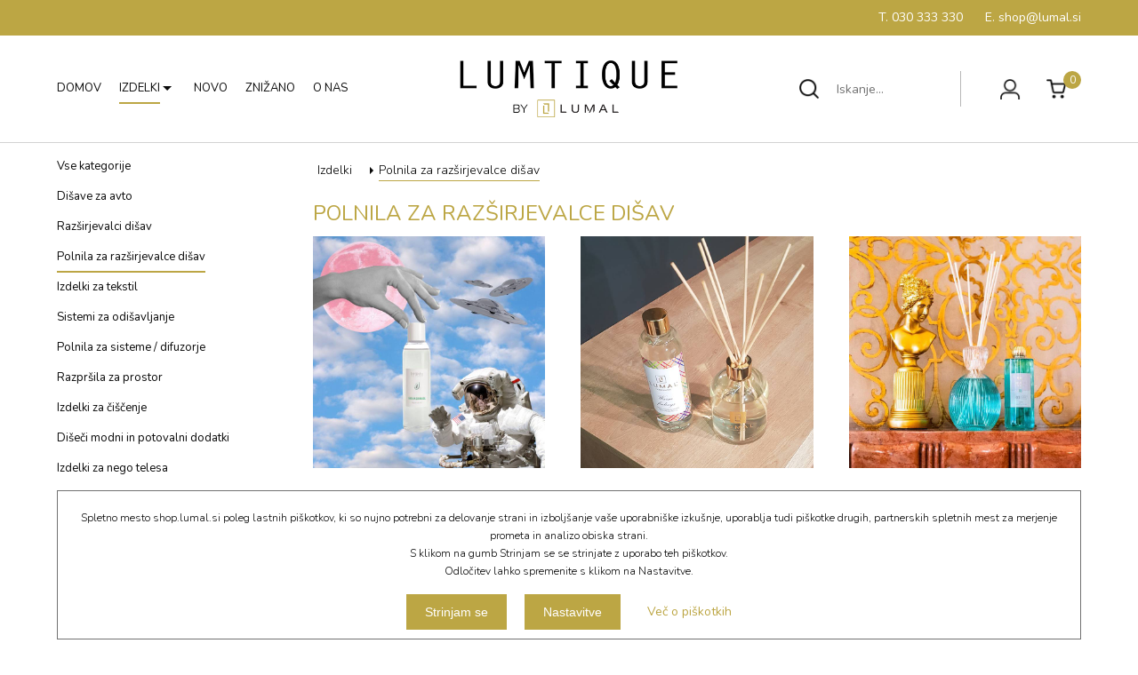

--- FILE ---
content_type: text/html; charset=utf-8
request_url: https://shop.lumal.si/izdelki/polnila-za-razsirjevalce-disav/
body_size: 16851
content:
        <!DOCTYPE HTML>
        <html lang="sl">
        <head>
            <meta charset="UTF-8">
            <meta http-equiv="X-UA-Compatible" content="IE=edge,chrome=1" />
            <meta name="viewport" content="width=device-width, initial-scale=1.0" />
            <meta name="color-scheme" content="light dark">
                        <link href="/favicon.ico" rel="shortcut icon"/>
            <link href="/favicon.ico" rel="icon"/>
            <link rel="apple-touch-icon" sizes="57x57" href="/apple-icon-57x57.png">
            <link rel="apple-touch-icon" sizes="60x60" href="/apple-icon-60x60.png">
            <link rel="apple-touch-icon" sizes="72x72" href="/apple-icon-72x72.png">
            <link rel="apple-touch-icon" sizes="76x76" href="/apple-icon-76x76.png">
            <link rel="apple-touch-icon" sizes="114x114" href="/apple-icon-114x114.png">
            <link rel="apple-touch-icon" sizes="120x120" href="/apple-icon-120x120.png">
            <link rel="apple-touch-icon" sizes="144x144" href="/apple-icon-144x144.png">
            <link rel="apple-touch-icon" sizes="152x152" href="/apple-icon-152x152.png">
            <link rel="apple-touch-icon" sizes="180x180" href="/apple-icon-180x180.png">
            <link rel="icon" type="image/png" sizes="192x192"  href="/android-icon-192x192.png">
            <link rel="icon" type="image/png" sizes="32x32" href="/favicon-32x32.png">
            <link rel="icon" type="image/png" sizes="96x96" href="/favicon-96x96.png">
            <link rel="icon" type="image/png" sizes="16x16" href="/favicon-16x16.png">
            <link rel="manifest" href="manifest.json">
            <meta name="msapplication-TileColor" content="#ffffff">
            <meta name="msapplication-TileImage" content="/ms-icon-144x144.png">
            <meta name="theme-color" content="#ffffff">
            <title>Polnila za razširjevalce dišav</title>
            <meta name="description" content="" >
            <meta property="og:url" content="https://shop.lumal.si/izdelki/polnila-za-razsirjevalce-disav/" >
            <meta property="og:title" content="Polnila za razširjevalce dišav">
            <meta property="og:description" content="" >
            <meta property="og:type" content="website" >
                        <meta name="twitter:url" content="https://shop.lumal.si/izdelki/polnila-za-razsirjevalce-disav/" >
            <meta name="twitter:title" content="Polnila za razširjevalce dišav" >
            <meta name="twitter:description" content="" >
            <link rel="canonical" href="https://shop.lumal.si/izdelki/polnila-za-razsirjevalce-disav/" />
            <noscript>
                <link rel="stylesheet" href="/css/shop.lumal.si/skel-noscript.css" />
            </noscript>
            <link rel="stylesheet" href="/css/shop.lumal.si/style.css?v=20241017233048" />
            <link rel="stylesheet" href="/css/shop.lumal.si/style-desktop.css?v=20241017233048" />
            <!--[if lte IE 8]><link rel="stylesheet" href="/css/shop.lumal.si/ie8.css" /><![endif]-->
            <link rel="stylesheet" href="/css/shop.lumal.si/libBundle.min.css?v=20241017233048"  type="text/css" />
            <link rel="stylesheet" href="/css/fonts/font-awesome-4.7.0/css/font-awesome.min.css" type="text/css" />
            <link rel="preconnect" href="https://www.google-analytics.com/" crossorigin>
                            <script src="https://code.jquery.com/jquery-3.5.1.min.js" integrity="sha256-9/aliU8dGd2tb6OSsuzixeV4y/faTqgFtohetphbbj0=" crossorigin="anonymous"></script>
                <script src="https://code.jquery.com/ui/1.12.1/jquery-ui.min.js" integrity="sha256-VazP97ZCwtekAsvgPBSUwPFKdrwD3unUfSGVYrahUqU=" crossorigin="anonymous"></script>
                                        <script type="text/javascript" src="/js/lib/libBundleTop.min.js"></script>
            <link rel="preconnect" href="https://fonts.gstatic.com/" crossorigin><link href="https://fonts.googleapis.com/css2?family=Nunito:wght@300;400;600;700&display=swap" rel="stylesheet">        </head>
        <body class="homepage page-lang-sl" id="body-page-29">
        <!-- Header Wrapper -->
    <div class="header-wrapper" id="header-wrapper">
        <!-- Header -->
        <div class="arsluna-section  header-top-wrapper" id="arsluna_id-usc8r67rqk"><div class="arsluna-container container" id="arsluna_id-dknskvrekfn"><div class="arsluna-div  header-top" id="arsluna_id-19vngp3iyer"><div class="arsluna-div  header-top-row" id="arsluna_id-vstb9ljwpon"><div class="arsluna-html-code-wrapper  header-right" id="arsluna_id-02xeat06bmh4"><ul class="contact">     <li class="phone">         <a href="tel:+48630333330" target="_blank" rel="noopener noreferrer">             <span class="txt">T. 030 333 330</span>         </a>     </li>     <li class="mail">         <a href="mailto:shop@lumal.si" target="_blank" rel="noopener noreferrer">             <span class="txt">E. shop@lumal.si</span>         </a>     </li> </ul></div></div></div></div></div><div class="arsluna-section  header-main-wrapper" id="arsluna_id-cydruoirbpi"><div class="arsluna-container container" id="arsluna_id-g9gq4yztrkm"><div class="arsluna-div  header-main" id="arsluna_id-mmi9ykc5l6"><div class="arsluna-div  header-main-row" id="arsluna_id-pm8hv8dfx2n"><div class="arsluna-short-tag-wrapper  header-left" id="arsluna_id-cvcug4ga4rc">
<nav id="main-nav">
                    <input id="main-menu-state" type="checkbox" />
                <label class="main-menu-btn" for="main-menu-state">
                    Meni                    <span class="main-menu-btn-icon"></span>
                </label>
                <ul id="main-menu" class="sm sm-blue">                    <li data-page="1"
                        class=" first"
                        id="sm-menu-item-1">
                        <a href="/"   class="">
                            <span class="menuitem-image">
                                                            </span>
                            <span class="menuitem-text">
                                <span class="menuitem-text-main">Domov</span>
                                                            </span>
                        </a>
                                            </li>
                                        <li data-page="18"
                        class=" opener"
                        id="sm-menu-item-18">
                        <a href="#"   class="">
                            <span class="menuitem-image">
                                                            </span>
                            <span class="menuitem-text">
                                <span class="menuitem-text-main">Izdelki</span>
                                                            </span>
                        </a>
                        <ul>                    <li data-page="46"
                        class=" first"
                        id="sm-menu-item-46">
                        <a href="/izdelki/vse-kategorije/"   class="">
                            <span class="menuitem-image">
                                                            </span>
                            <span class="menuitem-text">
                                <span class="menuitem-text-main">Vse kategorije</span>
                                                            </span>
                        </a>
                                            </li>
                                        <li data-page="25"
                        class=""
                        id="sm-menu-item-25">
                        <a href="/izdelki/disave-za-avto/"   class="">
                            <span class="menuitem-image">
                                                            </span>
                            <span class="menuitem-text">
                                <span class="menuitem-text-main">Dišave za avto</span>
                                                            </span>
                        </a>
                                            </li>
                                        <li data-page="24"
                        class=""
                        id="sm-menu-item-24">
                        <a href="/izdelki/razsirjevalci-disav/"   class="">
                            <span class="menuitem-image">
                                                            </span>
                            <span class="menuitem-text">
                                <span class="menuitem-text-main">Razširjevalci dišav</span>
                                                            </span>
                        </a>
                                            </li>
                                        <li data-page="29"
                        class=" active"
                        id="sm-menu-item-29">
                        <a href="/izdelki/polnila-za-razsirjevalce-disav/"   class="">
                            <span class="menuitem-image">
                                                            </span>
                            <span class="menuitem-text">
                                <span class="menuitem-text-main">Polnila za razširjevalce dišav</span>
                                                            </span>
                        </a>
                                            </li>
                                        <li data-page="66"
                        class=""
                        id="sm-menu-item-66">
                        <a href="/izdelki/izdelki-za-tekstil/"   class="">
                            <span class="menuitem-image">
                                                            </span>
                            <span class="menuitem-text">
                                <span class="menuitem-text-main">Izdelki za tekstil</span>
                                                            </span>
                        </a>
                                            </li>
                                        <li data-page="22"
                        class=""
                        id="sm-menu-item-22">
                        <a href="/izdelki/sistemi-za-odisavljanje/"   class="">
                            <span class="menuitem-image">
                                                            </span>
                            <span class="menuitem-text">
                                <span class="menuitem-text-main">Sistemi za odišavljanje</span>
                                                            </span>
                        </a>
                                            </li>
                                        <li data-page="23"
                        class=""
                        id="sm-menu-item-23">
                        <a href="/izdelki/polnila-za-sisteme-/difuzorje/"   class="">
                            <span class="menuitem-image">
                                                            </span>
                            <span class="menuitem-text">
                                <span class="menuitem-text-main">Polnila za sisteme / difuzorje</span>
                                                            </span>
                        </a>
                                            </li>
                                        <li data-page="26"
                        class=""
                        id="sm-menu-item-26">
                        <a href="/izdelki/razprsila-za-prostor/"   class="">
                            <span class="menuitem-image">
                                                            </span>
                            <span class="menuitem-text">
                                <span class="menuitem-text-main">Razpršila za prostor</span>
                                                            </span>
                        </a>
                                            </li>
                                        <li data-page="92"
                        class=""
                        id="sm-menu-item-92">
                        <a href="/izdelki/izdelki-za-ciscenje/"   class="">
                            <span class="menuitem-image">
                                                            </span>
                            <span class="menuitem-text">
                                <span class="menuitem-text-main">Izdelki za čiščenje</span>
                                                            </span>
                        </a>
                                            </li>
                                        <li data-page="31"
                        class=""
                        id="sm-menu-item-31">
                        <a href="/izdelki/diseci-modni-in-potovalni-dodatki/"   class="">
                            <span class="menuitem-image">
                                                            </span>
                            <span class="menuitem-text">
                                <span class="menuitem-text-main">Dišeči modni in potovalni dodatki</span>
                                                            </span>
                        </a>
                                            </li>
                                        <li data-page="93"
                        class=""
                        id="sm-menu-item-93">
                        <a href="/izdelki/izdelki-za-nego-telesa/"   class="">
                            <span class="menuitem-image">
                                                            </span>
                            <span class="menuitem-text">
                                <span class="menuitem-text-main">Izdelki za nego telesa</span>
                                                            </span>
                        </a>
                                            </li>
                                        <li data-page="94"
                        class=""
                        id="sm-menu-item-94">
                        <a href="/izdelki/izdelki-za-nego-otrok/"   class="">
                            <span class="menuitem-image">
                                                            </span>
                            <span class="menuitem-text">
                                <span class="menuitem-text-main">Izdelki za nego otrok</span>
                                                            </span>
                        </a>
                                            </li>
                                        <li data-page="95"
                        class=""
                        id="sm-menu-item-95">
                        <a href="/izdelki/izdelki-za-nego-domacih-zivali/"   class="">
                            <span class="menuitem-image">
                                                            </span>
                            <span class="menuitem-text">
                                <span class="menuitem-text-main">Izdelki za nego domačih živali</span>
                                                            </span>
                        </a>
                                            </li>
                                        <li data-page="27"
                        class=""
                        id="sm-menu-item-27">
                        <a href="/izdelki/dekor-in-dodatki/"   class="">
                            <span class="menuitem-image">
                                                            </span>
                            <span class="menuitem-text">
                                <span class="menuitem-text-main">Dekor dišave in dodatki</span>
                                                            </span>
                        </a>
                                            </li>
                                        <li data-page="32"
                        class=" last"
                        id="sm-menu-item-32">
                        <a href="/izdelki/darilni-seti/"   class="">
                            <span class="menuitem-image">
                                                            </span>
                            <span class="menuitem-text">
                                <span class="menuitem-text-main">Darilni seti</span>
                                                            </span>
                        </a>
                                            </li>
                    </ul >                    </li>
                                        <li data-page="4"
                        class=""
                        id="sm-menu-item-4">
                        <a href="/novo/"   class="">
                            <span class="menuitem-image">
                                                            </span>
                            <span class="menuitem-text">
                                <span class="menuitem-text-main">Novo</span>
                                                            </span>
                        </a>
                                            </li>
                                        <li data-page="5"
                        class=""
                        id="sm-menu-item-5">
                        <a href="/znizano/"   class="">
                            <span class="menuitem-image">
                                                            </span>
                            <span class="menuitem-text">
                                <span class="menuitem-text-main">Znižano</span>
                                                            </span>
                        </a>
                                            </li>
                                        <li data-page="21"
                        class=" last"
                        id="sm-menu-item-21">
                        <a href="/o-nas/"   class="">
                            <span class="menuitem-image">
                                                            </span>
                            <span class="menuitem-text">
                                <span class="menuitem-text-main">O nas</span>
                                                            </span>
                        </a>
                                            </li>
                    </ul ></nav>
</div><div class="arsluna-html-code-wrapper  header-left-mobile" id="arsluna_id-wmn9jje6qfh">
<div class="search-wrapper">
    <a href="#" class="button search-toggle-button" id="search-toggle-button_mobile">Išči</a>
    <div class="search" id="search-toggle-wrapper_mobile">
        <form action="/rezultati-iskanja/" method="get" name="fmSearch_mobile">
            <input type="hidden" name="source_search_form" value="1"/>
            <input type="hidden" name="screen" value="1"/>
            <div class="search-group-wrapper">
                <div class="search-button-wrapper">
                    <a href="#" class="button button-search" onclick="javascript:clearHintsSubmit();document.fmSearch_mobile.submit();return false;">Išči</a>
                </div>
                <div class="search-input-wrapper">
                    <input type="text" name="search" id="searchInput_mobile" size="19" maxlength="100" value="" class="search_condit" title="Iskanje..."  data-hint_color="#717171"/>
                </div>
            </div>
        </form>
    </div>
</div>
<script>
    $("#search-toggle-button_mobile").on("click",function(event) {
        event.preventDefault();
        var skelSize       = getSkelSize(),
            slideDirection = 'right',
            effect;
        switch (skelSize) {
            case 'xxxlarge':
                slideDirection = "right";
                break;
            case 'xxlarge':
                slideDirection = "up";
                break;
            case 'xlarge':
                slideDirection = "up";
                break;
            case 'large':
                slideDirection = "up";
                break;
            case 'medium':
                slideDirection = "up";
                break;
            case 'small':
                slideDirection = "up";
                break;
            case 'xsmall':
                slideDirection = "up";
                break;
            default:
                slideDirection = "right";
        }
        if ($("#search-toggle-wrapper_mobile").is(":visible")) {
            $("#search-toggle-wrapper_mobile").effect("slide", {mode: "hide", direction: slideDirection, duration: 500});
        } else {
            $("#search-toggle-wrapper_mobile").effect("slide", {mode: "show", direction: slideDirection, duration: 500});
        }
    });
</script>
</div><div class="arsluna-html-code-wrapper  header-center" id="arsluna_id-b3x5spo7or"><div id="logo"><a href="/"><img src="/css/shop.lumal.si/images/lumal-logo.png" alt="LUMAL"></a></div> <div id="logo-dark"><a href="/"><img src="/css/shop.lumal.si/images/lumal-logo-white.png" alt="LUMAL"></a></div></div><div class="arsluna-html-code-wrapper  header-right" id="arsluna_id-naie719sdf"><ul class="header-right-content">     <li class="search-content">         
<div class="search-wrapper">
    <a href="#" class="button search-toggle-button" id="search-toggle-button">Išči</a>
    <div class="search" id="search-toggle-wrapper">
        <form action="/rezultati-iskanja/" method="get" name="fmSearch">
            <input type="hidden" name="source_search_form" value="1"/>
            <input type="hidden" name="screen" value="1"/>
            <div class="search-group-wrapper">
                <div class="search-button-wrapper">
                    <a href="#" class="button button-search" onclick="javascript:clearHintsSubmit();document.fmSearch.submit();return false;">Išči</a>
                </div>
                <div class="search-input-wrapper">
                    <input type="text" name="search" id="searchInput" size="19" maxlength="100" value="" class="search_condit" title="Iskanje..."  data-hint_color="#717171"/>
                </div>
            </div>
        </form>
    </div>
</div>
<script>
    $("#search-toggle-button").on("click",function(event) {
        event.preventDefault();
        var skelSize       = getSkelSize(),
            slideDirection = 'right',
            effect;
        switch (skelSize) {
            case 'xxxlarge':
                slideDirection = "right";
                break;
            case 'xxlarge':
                slideDirection = "right";
                break;
            case 'xlarge':
                slideDirection = "right";
                break;
            case 'large':
                slideDirection = "right";
                break;
            case 'medium':
                slideDirection = "right";
                break;
            case 'small':
                slideDirection = "up";
                break;
            case 'xsmall':
                slideDirection = "up";
                break;
            default:
                slideDirection = "right";
        }
        if ($("#search-toggle-wrapper").is(":visible")) {
            $("#search-toggle-wrapper").effect("slide", {mode: "hide", direction: slideDirection, duration: 500});
        } else {
            $("#search-toggle-wrapper").effect("slide", {mode: "show", direction: slideDirection, duration: 500});
        }
    });
</script>
     </li>     <li class="login-content">         <a href="/moj-racun/">             <span class="img">                 <img src="/css/shop.lumal.si/images/my-account-0A0A0A-100.png">                 <img class="active" src="/css/shop.lumal.si/images/my-account-BCA644-100.png">             </span>         </a>     </li>     <li class="cart-content">             <div class="nav-cart-container">
        <div class="nav-cart-wrapper" id="nav-cart-wrapper" data-variant="010" data-message_box="1" data-close_timeout="3000">
            <div class="nav-cart" id="nav-cart">
                <a class="nav-cart-header" id="nav-cart-header" href="/blagajna/?korak=1">
                    <span class="nav-cart-num-products" id="nav-cart-num-products" data-cart_id="">0</span>
                </a>
                        <ul class="nav-cart-content" id="nav-cart-content" data-cart_id="" style="">
                                            <li class="kosarica-kratko-top">
                        <div id="nav-cart-kosarica-kratko-num-products">Košarica je prazna</div>
                    </li>
                            </ul>
        <script type="text/javascript">
            jQuery(document).ready(function($){
                $(document).on("click",".cart-small-delete",function(){
                    var button_clicked = $(this);
                    var $parent        = button_clicked.parent();
                    var $numItems      = $("#nav-cart-num-products").html;
                    $.ajax({
                        async   : true,
                        type    : "POST",
                        url     : "/content/arsluna.proccess.php",
                        data    : {"p_request"     : "fmCartRowDelete",
                                   "p_cart_id"     : button_clicked.data("cart_id"),
                                   "p_cart_row_id" : button_clicked.data("cart_row_id"),
                                   "p_timestamp"   : new Date().getTime()
                        }
                    }).done(function (result) {
                        if (result.success === "ok") {
                            $parent.css("color","#ff0000");
                            button_clicked.remove();
                            $parent.find(".product").css("text-decoration","line-through");
                            $parent.find(".quantity").css("text-decoration","line-through");
                            $parent.find(".price").css("text-decoration","line-through");
                            $("#products_total_discounted").html(result.p_amountDiscounted);
                            $("#nav-cart-products-amount").html(result.p_amountDiscounted);
                            $("#nav-cart-num-products").html(result.numItems);
                            $("#nav-cart-num-products-txt").html(result.numItemsText);
                            $("#nav-cart-num-products").html(result.numItems);
                            $("#nav-cart-value").html(result.p_amountDiscounted);
                        }
                    });
                    return false;
                });
                            });
        </script>
                    </div>
        </div>
        <div class="nav-cart-message-box" id="nav-cart-message-box" data-variant="010">
        </div>
    </div>
    <script type="text/javascript">
        jQuery(document).ready(function($){

            var cart_header_trigger = false;
            $("#nav-cart-wrapper").hoverIntent({
                over: function(){
                    var maxHeight;
                    if (cart_header_trigger) {
                        return;
                    }
                    cart_header_trigger = true;
                    if ($("#nav-cart-content").is(":hidden")) {
                        maxHeight = 0.9 * ($(window).height() - ($("#nav-cart-header").offset().top - $(window).scrollTop()) - $("#nav-cart-header").outerHeight());
                        $("#nav-cart-content").css("max-height",maxHeight + "px");
                        $("#nav-cart-content").show("slide", { direction: "up" },500,function(){cart_header_trigger = false;});
                    }
                },
                out: function(){
                    if (cart_header_trigger) {
                        return;
                    }
                    cart_header_trigger = true;
                    $("#nav-cart-content").hide("slide", { direction: "up" },500,function(){cart_header_trigger = false;});
                },
                selector: "#nav-cart",
                timeout: 3000
            });

            $(document).on("click","#nav-cart-header",function(){
                var maxHeiht;
                if (cart_header_trigger) {
                    return;
                }
                cart_header_trigger = true;
                if ($("#nav-cart-content").is(":hidden")) {
                    maxHeight = 0.9 * ($(window).height() - ($("#nav-cart-header").offset().top - $(window).scrollTop()) - $("#nav-cart-header").outerHeight());
                    $("#nav-cart-content").css("max-height",maxHeight + "px");
                    // $("#nav-cart-content").show("fold",1000);
                }
                $("#nav-cart-content").toggle(1000,function(){cart_header_trigger = false;});
            });

            $("#nav-cart-message-box").on("click", function() {
                $("#nav-cart-message-box").hide(
                    "slide",
                    { direction: "up" },
                    500,
                    function(){
                        return false;
                    }
                );
            });
        });
    </script>
         </li> </ul> </div></div></div></div></div>        <!-- /Header -->
    </div>
    <!-- /Header Wrapper -->
        <!-- Features Wrapper -->
    <div class="features-wrapper" id="features-wrapper">
       <!-- Features -->
        <div id="features" class="container">
        <!-- Cart -->
                        <!-- /Cart -->
        </div>
        <!-- /Features -->
    </div>
    <!-- /Features Wrapper -->
            <!-- Main Wrapper -->
        <div class="main-wrapper" id="main-wrapper">
                            <!-- row container -->
                <div class="row container">
                                            <!-- Left Column -->
                        <div class="3u 0u(medium) main-left multi-column-layout" id="main-left">
                                            <div class="section arsluna-section" id="page-left-column-content">
                    <div class="left-column-conntent-wrapper sidebar" id="sidebar">
<div class="sidebar__inner">
<div class="sidebar-container">

<nav id="main-nav-left">
                    <input id="main-menu-state-left" type="checkbox" />
                <label class="main-menu-btn" for="main-menu-state-left">
                    Meni                    <span class="main-menu-btn-icon"></span>
                </label>
                <ul id="main-menu-left" class="sm sm-vertical  sm-blue">                    <li data-page="46"
                        class=" first"
                        id="sm-menu-item-left-46">
                        <a href="/izdelki/vse-kategorije/"   class="">
                            <span class="menuitem-image">
                                                            </span>
                            <span class="menuitem-text">
                                <span class="menuitem-text-main">Vse kategorije</span>
                                                            </span>
                        </a>
                                            </li>
                                        <li data-page="25"
                        class=""
                        id="sm-menu-item-left-25">
                        <a href="/izdelki/disave-za-avto/"   class="">
                            <span class="menuitem-image">
                                                            </span>
                            <span class="menuitem-text">
                                <span class="menuitem-text-main">Dišave za avto</span>
                                                            </span>
                        </a>
                                            </li>
                                        <li data-page="24"
                        class=""
                        id="sm-menu-item-left-24">
                        <a href="/izdelki/razsirjevalci-disav/"   class="">
                            <span class="menuitem-image">
                                                            </span>
                            <span class="menuitem-text">
                                <span class="menuitem-text-main">Razširjevalci dišav</span>
                                                            </span>
                        </a>
                                            </li>
                                        <li data-page="29"
                        class=" active"
                        id="sm-menu-item-left-29">
                        <a href="/izdelki/polnila-za-razsirjevalce-disav/"   class="">
                            <span class="menuitem-image">
                                                            </span>
                            <span class="menuitem-text">
                                <span class="menuitem-text-main">Polnila za razširjevalce dišav</span>
                                                            </span>
                        </a>
                                            </li>
                                        <li data-page="66"
                        class=""
                        id="sm-menu-item-left-66">
                        <a href="/izdelki/izdelki-za-tekstil/"   class="">
                            <span class="menuitem-image">
                                                            </span>
                            <span class="menuitem-text">
                                <span class="menuitem-text-main">Izdelki za tekstil</span>
                                                            </span>
                        </a>
                                            </li>
                                        <li data-page="22"
                        class=""
                        id="sm-menu-item-left-22">
                        <a href="/izdelki/sistemi-za-odisavljanje/"   class="">
                            <span class="menuitem-image">
                                                            </span>
                            <span class="menuitem-text">
                                <span class="menuitem-text-main">Sistemi za odišavljanje</span>
                                                            </span>
                        </a>
                                            </li>
                                        <li data-page="23"
                        class=""
                        id="sm-menu-item-left-23">
                        <a href="/izdelki/polnila-za-sisteme-/difuzorje/"   class="">
                            <span class="menuitem-image">
                                                            </span>
                            <span class="menuitem-text">
                                <span class="menuitem-text-main">Polnila za sisteme / difuzorje</span>
                                                            </span>
                        </a>
                                            </li>
                                        <li data-page="26"
                        class=""
                        id="sm-menu-item-left-26">
                        <a href="/izdelki/razprsila-za-prostor/"   class="">
                            <span class="menuitem-image">
                                                            </span>
                            <span class="menuitem-text">
                                <span class="menuitem-text-main">Razpršila za prostor</span>
                                                            </span>
                        </a>
                                            </li>
                                        <li data-page="92"
                        class=""
                        id="sm-menu-item-left-92">
                        <a href="/izdelki/izdelki-za-ciscenje/"   class="">
                            <span class="menuitem-image">
                                                            </span>
                            <span class="menuitem-text">
                                <span class="menuitem-text-main">Izdelki za čiščenje</span>
                                                            </span>
                        </a>
                                            </li>
                                        <li data-page="31"
                        class=""
                        id="sm-menu-item-left-31">
                        <a href="/izdelki/diseci-modni-in-potovalni-dodatki/"   class="">
                            <span class="menuitem-image">
                                                            </span>
                            <span class="menuitem-text">
                                <span class="menuitem-text-main">Dišeči modni in potovalni dodatki</span>
                                                            </span>
                        </a>
                                            </li>
                                        <li data-page="93"
                        class=""
                        id="sm-menu-item-left-93">
                        <a href="/izdelki/izdelki-za-nego-telesa/"   class="">
                            <span class="menuitem-image">
                                                            </span>
                            <span class="menuitem-text">
                                <span class="menuitem-text-main">Izdelki za nego telesa</span>
                                                            </span>
                        </a>
                                            </li>
                                        <li data-page="94"
                        class=""
                        id="sm-menu-item-left-94">
                        <a href="/izdelki/izdelki-za-nego-otrok/"   class="">
                            <span class="menuitem-image">
                                                            </span>
                            <span class="menuitem-text">
                                <span class="menuitem-text-main">Izdelki za nego otrok</span>
                                                            </span>
                        </a>
                                            </li>
                                        <li data-page="95"
                        class=""
                        id="sm-menu-item-left-95">
                        <a href="/izdelki/izdelki-za-nego-domacih-zivali/"   class="">
                            <span class="menuitem-image">
                                                            </span>
                            <span class="menuitem-text">
                                <span class="menuitem-text-main">Izdelki za nego domačih živali</span>
                                                            </span>
                        </a>
                                            </li>
                                        <li data-page="27"
                        class=""
                        id="sm-menu-item-left-27">
                        <a href="/izdelki/dekor-in-dodatki/"   class="">
                            <span class="menuitem-image">
                                                            </span>
                            <span class="menuitem-text">
                                <span class="menuitem-text-main">Dekor dišave in dodatki</span>
                                                            </span>
                        </a>
                                            </li>
                                        <li data-page="32"
                        class=" last"
                        id="sm-menu-item-left-32">
                        <a href="/izdelki/darilni-seti/"   class="">
                            <span class="menuitem-image">
                                                            </span>
                            <span class="menuitem-text">
                                <span class="menuitem-text-main">Darilni seti</span>
                                                            </span>
                        </a>
                                            </li>
                    </ul ></nav>
</div>
<div>
<div class="product-filter-wrapper">
    <form name="fm_product_filter" id="fm_product_filter">
                <input type="hidden" name="screen" id="fm_product_filter-screen" value="1" />
                        <input type="hidden" name="search" id="fm_product_filter-search" value="" />
                                            <div class="product-filter product-filter-portlet" id="filter-price-range">
                        <div class="product-filter-portlet-header">
                            Cena                        </div>
                        <div class="product-filter-portlet-content">
                                    <input type="hidden" name="product_filter_price_range_min" id="fm_product_filter-product_filter_price_range_min" value="9.0300" />
                                            <input type="hidden" name="product_filter_price_range_max" id="fm_product_filter-product_filter_price_range_max" value="39.9000" />
                                    <div class="product_filter_price_range_container">
                                <input type="text" id="product_filter_price_range" name="product_filter_price_range" readonly>
                            </div>
                            <div id="product_filter_price_range_slider"></div>
                        </div>
                    </div>
                    <script>
                        $( function() {
                            $( "#product_filter_price_range_slider" ).slider({
                                range : true,
                                min   : 9.0300,
                                max   : 39.9000,
                                values: [ 9.0300, 39.9000 ],
                                step  : 0.01,
                                slide : function( event, ui ) {
                                    $( "#product_filter_price_range" ).val( fNumToStr(ui.values[ 0 ],2) + " - " + fNumToStr(ui.values[ 1 ],2) );
                                    $('[name="product_filter_price_range_min"]').val(ui.values[ 0 ]);
                                    $('[name="product_filter_price_range_max"]').val(ui.values[ 1 ]);
                                }
                            });
                            $( "#product_filter_price_range" ).val( fNumToStr($( "#product_filter_price_range_slider" ).slider( "values", 0 ),2) +
                            " - " + fNumToStr($( "#product_filter_price_range_slider" ).slider( "values", 1 ),2) );
                        });
                    </script>
                                                <div class="buttons-wrapper">
                <a href="#" class="button" id="product-filter-submit" onclick="fm_product_filter.submit();">Prikaži</a>
            </div>
                </form>
</div>

</div>
</div>
</div>                </div>
                                        </div>
                        <!-- END Left Column -->
                                        <!-- Center Column -->
                <div class="9u 12u$(medium) main-center multi-column-layout" id="main-center">
                        <!-- middle-content-page-29 -->
        <div id="middle-content-page-29" class="middle-content-page">
                            <!-- container pagetracer -->
                <div class="container full pagetracer">
                                <div id="tracer">
                <ul>
                                            <li>
                            <a href="/izdelki/" >
                                <span>
                                    Izdelki                                </span>
                            </a>
                        </li>
                                                <li>
                            <a href="/izdelki/polnila-za-razsirjevalce-disav/" class="active">
                                <span>
                                    Polnila za razširjevalce dišav                                </span>
                            </a>
                        </li>
                                        </ul>
            </div>
                            </div>
                <!-- END container pagetracer -->
                <div class="arsluna-section  page-title" id="arsluna_id-nsux8eb0hda"><div class="arsluna-container container" id="arsluna_id-957bgvmlzv"><div class="arsluna-text-wrapper" id="arsluna_id-125r6cuzzcc"><h4 class="color-gold">POLNILA ZA RAZŠIRJEVALCE DIŠAV<br></h4></div></div><div class="arsluna-container container  page-title" id="arsluna_id-7gcxmc6chul"><div class="arsluna-row row row-grid-element" id="arsluna_id-081g7zsnxx3x" style="position: relative; left: 0px; top: 0px;"><div class="grid-element cell-1 4u 12u(small)"><div class="grid-element-content" id="arsluna_id-tzrodc38ye"><div class="arsluna-short-tag-wrapper" id="arsluna_id-dlduh9qqxfe"><div class="grid-menu-item grid-menu-item-012-001 grid-menu-item-page-80">
    <a href="/izdelki/polnila-za-razsirjevalce-disav/blanc/" title="Kliknite za več ">
        <span class="grid-element-content-wrapper">
            <span class="grid-element-content-header-image">
                                    <img src= "/images/pages/menu/blanc-refill.jpg" longdesc="shop.lumal.si/izdelki/polnila-za-razsirjevalce-disav/" alt="Blanc Polnila"  class="menu-item-image normal scale-with-grid" onerror="this.style.display='none';" />            </span>
            <span class="grid-element-title">
                <span class="title">Blanc Polnila</span>
                                    <span class="num-products">(7)</span>
                                </span>
        </span>
    </a>
</div>
</div></div></div><div class="grid-element cell-2 4u 12u(small)"><div class="grid-element-content" id="arsluna_id-bhmsbmz8lv"><div class="arsluna-short-tag-wrapper" id="arsluna_id-4nogoop2z3k" style="position: relative; left: 0px; top: 0px;"><div class="grid-menu-item grid-menu-item-012-001 grid-menu-item-page-81">
    <a href="/izdelki/polnila-za-razsirjevalce-disav/lf-classic-polnila/" title="Kliknite za več ">
        <span class="grid-element-content-wrapper">
            <span class="grid-element-content-header-image">
                                    <img src= "/images/pages/menu/lf-refill.jpg" longdesc="shop.lumal.si/izdelki/polnila-za-razsirjevalce-disav/" alt="LF Clasic polnila"  class="menu-item-image normal scale-with-grid" onerror="this.style.display='none';" />            </span>
            <span class="grid-element-title">
                <span class="title">LF Clasic polnila</span>
                                    <span class="num-products">(8)</span>
                                </span>
        </span>
    </a>
</div>
</div></div></div><div class="grid-element cell-3 4u 12u(small)"><div class="grid-element-content" id="arsluna_id-7vbg9zkvcel"><div class="arsluna-short-tag-wrapper" id="arsluna_id-4nogoop2z3k" style="position: relative; left: 0px; top: 0px;"><div class="grid-menu-item grid-menu-item-012-001 grid-menu-item-page-85">
    <a href="/izdelki/polnila-za-razsirjevalce-disav/queen-polnila/" title="Kliknite za več ">
        <span class="grid-element-content-wrapper">
            <span class="grid-element-content-header-image">
                                    <img src= "/images/pages/menu/refil_queen_naslovna.jpg" longdesc="shop.lumal.si/izdelki/polnila-za-razsirjevalce-disav/" alt="Queen Polnila"  class="menu-item-image normal scale-with-grid" onerror="this.style.display='none';" />            </span>
            <span class="grid-element-title">
                <span class="title">Queen Polnila</span>
                                    <span class="num-products">(6)</span>
                                </span>
        </span>
    </a>
</div>
</div></div></div></div></div></div>        </div>
        <!-- END middle-content-page-29 -->
                    </div>
            <!-- END Center Column -->
                        </div>
            <!-- END row container -->
                </div>
    <!-- END Main Wrapper -->
    <!-- Footer Wrapper -->
    <div class="footer-wrapper" id="footer-wrapper">
        <!-- Footer -->
        <div id="footer_custom"><div class="arsluna-section  footer-top" id="arsluna_id-eysunb3q78"><div class="arsluna-container container" id="arsluna_id-4nc4x8tj64a"><div class="arsluna-div  footer-content" id="arsluna_id-8w6t4va7u2t"><div class="arsluna-text-wrapper" id="arsluna_id-dm0pmia3pxg" style="position: relative; left: 0px; top: 0px;"><h2>Prijava na e-novice</h2></div><div class="arsluna-row row row-grid-element" id="arsluna_id-hsphaqrdc9k" style="position: relative; left: 0px; top: 0px;"><div class="grid-element cell-1 8u 7u(large) 6u(medium) 12u(small)"><div class="grid-element-content" id="arsluna_id-fsg4k9wk7zm"><div class="arsluna-text-wrapper" id="arsluna_id-bdhmkbyhvw" style="position: relative; left: 0px; top: 0px;"><p>Prijavite se na e-novice in prejemali boste informacije o novostih, ponudbah in akcijah.</p></div><div class="arsluna-text-wrapper  mail-consent" id="arsluna_id-le1c1tyyk2k"><p>S prijavo na e-novice podajate soglasje, da se strinjate s pogoji poslovanja ter da vam lahko družba Lumal d.o.o. na vaš posredovani elektronski naslov pošilja različna promocijska sporočila v skladu s politiko zasebnosti podjetja.</p></div></div></div><div class="grid-element cell-2 4u 5u(large) 6u(medium) 12u(small)"><div class="grid-element-content" id="arsluna_id-9yqlcxigask"><div class="arsluna-short-tag-wrapper" id="arsluna_id-r8elgamx7kb"><div class="news-subscription news-subscription-010">
        <div class="news-subscription-body">
                <form name="fm_news_registration_69818a7be71c1" action="/process.php" method="post">
                    <input type="hidden" name="lang" id="fm_news_registration_69818a7be71c1-lang" value="sl" />
                    <div id="fm_news_registration_69818a7be71c1-success" class="display-none"><p>Zahvaljujemo se vam za va&scaron;o prijavo na e-novice.</p> <p>Ne email ste prejeli potrditveno sporočilo.</p></div>
            <p id="fm_news_registration_69818a7be71c1-fail" class="display-none alert"></p>
            <div class="form-group-inline-wrapper">
                <ul class="form-group-inline">
                                        <li class="form-group-inline-input">
                        <div class="form-group required row"><div class="12u$ form-input-wrapper"><input type="email" name="subscriber" id="fm_news_registration_69818a7be71c1-subscriber" title="Vpišite vaš e-naslov*" size="20" maxlength="255" required data-hint_color="#717171"  value="" class="textinput-full-width"/><p class="error display-none" id="fm_news_registration_69818a7be71c1-subscriber-errm"></p></div></div>                    </li>
                    <li class="form-group-inline-button">
                                <a class="button button-news-subscribe" href="#" title="Prijava na novice" id="fm_news_registration_69818a7be71c1-subscribe">
            <span>Prijava</span>
        </a>
                            </li>
                </ul>
                                    <div class="news-subscription-consent">
                                <div class="form-group form-group-checkbox checkbox-right form-group-grid row">
                        <div class=" 12u form-input-wrapper">
                <div>
                    <label for="fm_news_registration_69818a7be71c1-consent" class="arsluna-checkbox">
                        <input type="checkbox" name="consent" id="fm_news_registration_69818a7be71c1-consent" value="1" data-message="1" data-text="Prebral/a sem in sprejemam Politiko zasebnosti."/>
                        <span class="checkmark"></span>
                        Prebral/a sem in sprejemam Politiko zasebnosti.                    </label>
                </div>
                <p class="error display-none" id="fm_news_registration_69818a7be71c1-consent-errm"></p>
            </div>
        </div>
                            </div>
                                                </div>
        </form>
            </div>
    <script>
        jQuery(document).ready(function($) {
    /******************************************************************************/
            $("#fm_news_registration_69818a7be71c1-subscribe").on("click",function(event) {
                event.preventDefault();
                var form = $(this).closest("form");
                $("#fm_news_registration_69818a7be71c1-fail").addClass("display-none");
                $("#fm_news_registration_69818a7be71c1-success").addClass("display-none");

                if ($("#fm_news_registration_69818a7be71c1-consent").length > 0 && !$("#fm_news_registration_69818a7be71c1-consent").is(":checked")) {
                    $("#fm_news_registration_69818a7be71c1-fail").html('Sprejeti morate politiko zasebnosti.');
                    $("#fm_news_registration_69818a7be71c1-fail").removeClass("display-none");
                    $("#fm_news_registration_69818a7be71c1-success").addClass("display-none");
                    return false;
                }
                $.ajax({
                    type:    "POST",
                    url:     "/content/arsluna.content.post.php",
                    data    : {"p_request"   : "news-subscribe",
                               "subscriber"  : form.find('input[name="subscriber"]').val(),
                               "lang"        : form.find('input[name="lang"]').val(),
                               "p_timestamp" : new Date().getTime()
                    }
                }).done(function(result) {
                    if (result.success === 'ok') {
                        form.find('input[name="subscriber"]').val("");
                        $("#fm_news_registration_69818a7be71c1-fail").html("");
                        $("#fm_news_registration_69818a7be71c1-fail").addClass("display-none");
                        $("#fm_news_registration_69818a7be71c1-success").removeClass("display-none");
                    } else {
                        $("#fm_news_registration_69818a7be71c1-fail").html(result.errm);
                        $("#fm_news_registration_69818a7be71c1-fail").removeClass("display-none");
                        $("#fm_news_registration_69818a7be71c1-success").addClass("display-none");
                    }
                    setEqualHeight();
                }).fail(function(e){
                    $("#fm_news_registration_69818a7be71c1-fail").html("Napaka pri prijavi na novice:<br/>" + e);
                    $("#fm_news_registration_69818a7be71c1-fail").removeClass("display-none");
                    setEqualHeight();
                });
                return false;
            });
    /******************************************************************************/
        });
    </script>
</div>
</div></div></div></div></div></div></div><div class="arsluna-section  footer-main" id="arsluna_id-jzpqp65xdua"><div class="arsluna-container container" id="arsluna_id-ouldfrhmg2h"><div class="arsluna-div  footer-content" id="arsluna_id-tmp5vbza8yo"><div class="arsluna-row row row-grid-element" id="arsluna_id-tjoy8b17kn" style="position: relative; left: 0px; top: 0px;"><div class="grid-element cell-1 4u 12u$(xsmall)"><div class="grid-element-content" id="arsluna_id-v7o6magcbz"><div class="arsluna-text-wrapper  contact" id="arsluna_id-w0mza5y7j9b"><h3>O podjetju<br></h3></div><div class="arsluna-text-wrapper  contact" id="arsluna_id-rjsvvvw1oe"><p>Lumal d.o.o.<br>Šmartinska cesta 72d<br>1000 Ljubljana<br><br>T.: <a href="tel:+38630333330" data-mce-href="tel:+38630333330">+386 (0)30 333 330<br></a><br>E.: <a href="mailto:shop@lumal.si" data-mce-href="mailto:shop@lumal.si">shop@lumal.si</a></p><p>&nbsp;<br></p></div></div></div><div class="grid-element cell-2 4u 6u(xsmall)"><div class="grid-element-content" id="arsluna_id-1omlebtdu9"><div class="arsluna-text-wrapper" id="arsluna_id-uzjksgy1oi"><h3>Pomoč uporabnikom<br></h3></div><div class="arsluna-short-tag-wrapper" id="arsluna_id-9y4eskrij3o"><div class="menu-001"><ul><li data-page="9" class=" first" id="submenu-item-4-9"><a href="/pogoji-poslovanja/"   class=""><span class="menuitem-wrapper"><span class="menuitem-content"><span class="menuitem-text"><span class="menuitem-text-main">Pogoji poslovanja</span></span></span></span></a></li><li data-page="34" class="" id="submenu-item-4-34"><a href="/pogoji-poslovanja/#pogoji-poslovanja-narocanje"   class=""><span class="menuitem-wrapper"><span class="menuitem-content"><span class="menuitem-text"><span class="menuitem-text-main">Naročanje</span></span></span></span></a></li><li data-page="35" class="" id="submenu-item-4-35"><a href="/pogoji-poslovanja/#pogoji-poslovanja-nacini-placila"   class=""><span class="menuitem-wrapper"><span class="menuitem-content"><span class="menuitem-text"><span class="menuitem-text-main">Plačilo</span></span></span></span></a></li><li data-page="36" class="" id="submenu-item-4-36"><a href="/pogoji-poslovanja/#pogoji-poslovanja-odprema-in-dostava"   class=""><span class="menuitem-wrapper"><span class="menuitem-content"><span class="menuitem-text"><span class="menuitem-text-main">Odprema in dostava</span></span></span></span></a></li><li data-page="37" class="" id="submenu-item-4-37"><a href="/pogoji-poslovanja/#pogoji-poslovanja-pravica-do-odstopa"   class=""><span class="menuitem-wrapper"><span class="menuitem-content"><span class="menuitem-text"><span class="menuitem-text-main">Pravica do odstopa</span></span></span></span></a></li><li data-page="38" class="" id="submenu-item-4-38"><a href="/pogoji-poslovanja/#pogoji-poslovanja-vracilo"   class=""><span class="menuitem-wrapper"><span class="menuitem-content"><span class="menuitem-text"><span class="menuitem-text-main">Možnost vračila</span></span></span></span></a></li><li data-page="39" class="" id="submenu-item-4-39"><a href="/pogoji-poslovanja/#pogoji-poslovanja-izdelki-brez-zaloge"   class=""><span class="menuitem-wrapper"><span class="menuitem-content"><span class="menuitem-text"><span class="menuitem-text-main">Izdelki, ki jih ni na zalogi</span></span></span></span></a></li><li data-page="47" class="" id="submenu-item-4-47"><a href="#"  onclick="login.loginForm();"   class=""><span class="menuitem-wrapper"><span class="menuitem-content"><span class="menuitem-text"><span class="menuitem-text-main">Prijava</span></span></span></span></a></li><li data-page="16" class=" last" id="submenu-item-4-16"><a href="/moj-racun/"   class=""><span class="menuitem-wrapper"><span class="menuitem-content"><span class="menuitem-text"><span class="menuitem-text-main">Moj račun</span></span></span></span></a></li></ul ></div></div></div></div><div class="grid-element cell-3 4u$ 6u$(xsmall)"><div class="grid-element-content" id="arsluna_id-h918x9rbr5"><div class="arsluna-text-wrapper" id="arsluna_id-rkl5ou3oi4n"><h3>Povezave</h3></div><div class="arsluna-text-wrapper" id="arsluna_id-qbtyoioqyxn" style="position: relative; left: 0px; top: 0px;"><p><a href="https://www.lumal.si" data-mce-href="https://www.lumal.si">Lumal aromatic luxury</a></p></div><div class="arsluna-text-wrapper  social-media-title" id="arsluna_id-xg3xhdv151"><h3>Sledite nam<br></h3></div><div class="arsluna-html-code-wrapper" id="arsluna_id-oeuo7d4wo2s" style="position: relative; left: 0px; top: 0px;"><ul class="social-media">     <li class="instagram">         <a href="https://www.instagram.com/lumal.si/" target="_blank" rel="noopener noreferrer">             <img src="/css/lumal.si/images/instagram.png" alt="i" class="normal">             <img src="/css/lumal.si/images/instagram.png" alt="i" class="active">         </a>     </li>     <li class="facebook">         <a href="https://www.facebook.com/lumal.si/" target="_blank" rel="noopener noreferrer">             <img src="/css/lumal.si/images/facebook.png" alt="f" class="normal">             <img src="/css/lumal.si/images/facebook.png" alt="f" class="active">         </a>     </li>     <li class="pinterest">         <a href="https://www.pinterest.com/lumalsi/" target="_blank" rel="noopener noreferrer">             <img src="/css/lumal.si/images/pinterest.png" alt="P" class="normal">             <img src="/css/lumal.si/images/pinterest.png" alt="P" class="active">         </a>     </li> </ul></div></div></div></div></div></div></div><div class="arsluna-section  footer-bottom"><div class="arsluna-container container" id="arsluna_id-wdisg13eq4"><div class="arsluna-div  footer-content" id="arsluna_id-vw0su6l9o"><div id="arsluna_id-97hoowzed9g" style="position: relative; left: 0px; top: 0px;" class="arsluna-row row row-grid-element"><div class="grid-element cell-1 6u 3u(xxlarge) 12u(small)"><div class="grid-element-content  copyright" id="arsluna_id-fxigonxq83t"><div class="arsluna-text-wrapper" id="arsluna_id-14xntspgtkj"><div><a href="https://shop.lumal.si" data-mce-href="https://shop.lumal.si">©LUMAL d.o.o. 2021</a></div></div></div></div><div class="grid-element cell-2 6u 9u(xxlarge) 12u(small) important(small)"><div class="grid-element-content  arsluna" id="arsluna_id-v2n6coz0lc"><div class="arsluna-short-tag-wrapper" id="arsluna_id-y9ep83dzgq"><div class="menu-horizontal-001"><ul><li data-page="40" class=" first" id="submenu-item-5-40"><a href="/pogoji-poslovanja/"   class=""><span class="menuitem-wrapper"><span class="menuitem-content"><span class="menuitem-text"><span class="menuitem-text-main">Pravno obvestilo</span></span></span></span></a></li><li data-page="6" class="" id="submenu-item-5-6"><a href="/piskotki/"   class=""><span class="menuitem-wrapper"><span class="menuitem-content"><span class="menuitem-text"><span class="menuitem-text-main">Piškotki</span></span></span></span></a></li><li data-page="12" class="" id="submenu-item-5-12"><a href="/politika-zasebnosti/"   class=""><span class="menuitem-wrapper"><span class="menuitem-content"><span class="menuitem-text"><span class="menuitem-text-main">Politika zasebnosti</span></span></span></span></a></li><li data-page="41" class=" last" id="submenu-item-5-41"><a href="/obvestilo-za-javnost/"   class=""><span class="menuitem-wrapper"><span class="menuitem-content"><span class="menuitem-text"><span class="menuitem-text-main">Obvestilo za javnost</span></span></span></span></a></li></ul ></div></div></div></div></div></div></div></div></div>    </div>
    <!-- /Footer Wrapper -->
    <div id="scroll-to-top"></div>
            <script type="text/javascript" src="/js/lib/libBundle.min.js?v=20241017233048"></script>
                <script>
            (function($) {
      	        skel.init({
              		reset: "full",
              		breakpoints: {

              			// Global.
              				global: {
              					href: "/css/shop.lumal.si/style.css?v=20241017233048",
              					containers: "80%",
              					grid: {
              						gutters: [0, 0]
              					}
              				},
                        // XXXLarge.
              				xxxlarge: {
              					//media: "(min-width: 1920px)",
              					href: "/css/shop.lumal.si/style-desktop.css?v=20241017233048",
              					containers: "80%",
                                grid: {
              					}
              				},
              			// XXLarge.
              				xxlarge: {
                                media: "(max-width: 1920px)",
              					href: "/css/shop.lumal.si/style-xxl.css?v=20241017233048",
              					containers: "1536px",
                                grid: {
              					}
              				},
                        // XLarge.
              				xlarge: {
              					media: "(max-width: 1599px)",
              					href: "/css/shop.lumal.si/style-xl.css?v=20241017233048",
              					containers: "1152px",
                                grid: {
              					}
              				},

              			// Large.
              				large: {
                                media: "(max-width: 1199px)",
              					href: "/css/shop.lumal.si/style-l.css?v=20241017233048",
              					containers: "960px",
              					grid: {
              					}
              				},

              			// Medium.
              				medium: {
              					media: "(max-width: 991px)",
              					href: "/css/shop.lumal.si/style-mobile.css?v=20241017233048",
              					containers: "90%",
              					grid: {
              					}
              				},
                    //Small
                      small: {
              					media: "(max-width: 767px)",
              					href: "/css/shop.lumal.si/style-s.css?v=20241017233048",
              					containers: "90%",
              					grid: {
              					}
              				},
                    //Xsmall
                      xsmall: {
              					media: "(max-width: 575px)",
              					href: "/css/shop.lumal.si/style-xs.css?v=20241017233048",
              					containers: "90%",
              					grid: {
              					}
              				}
              		}
              	}); // END skel.init
                            })(jQuery)
        </script>
                    <script>
                $(function() {
                    $("#main-menu").smartmenus({
                        isPopup           : false,
                        mainMenuSubOffsetX: 0,
                        mainMenuSubOffsetY: 0,
                        subMenusSubOffsetX: 1,
                        subMenusSubOffsetY: -8,
                        subMenusMinWidth  : "10em",
                        subMenusMaxWidth  : "20em",
                        keepInViewport    : true,
                        keepHighlighted   : false,
                        markCurrentItem   : false,
                        markCurrentTree   : false                    });
                    /*
                    $("#main-menu").on("click.smapi", function(e, item) {
                        var $item = $(item);
                        if($item.attr("href") === "#") {
                            e.preventDefault();
                            $('#main-menu').smartmenus('itemActivate', $item);
                            return false;
                        }
                    });
                    */
                    $("#main-menu").on('show.smapi', function(e, menu) {
                        var $menu = $(menu),
                		    arslunaCenterLevel2 = false;
                        if (arslunaCenterLevel2) {
                            // check just first-level subs
                    		if ($menu.dataSM('level') == 2) {
                    			var obj = $(this).data('smartmenus'),
                    				$item = $menu.dataSM('parent-a'),
                    				itemW = obj.getWidth($item),
                    				menuW = obj.getWidth($menu),
                    				menuX = (itemW - menuW) / 2;
                    			// keep supporting keepInViewport
                    			if (obj.opts.keepInViewport) {
                    				var $win = $(window),
                    					winX = $win.scrollLeft(),
                    					winW = obj.getViewportWidth(),
                    					itemX = $item.offset().left,
                    					absX = itemX + menuX;
                    				if (absX < winX) {
                    					menuX += winX - absX;
                    				} else if (absX + menuW > winX + winW) {
                    					menuX += winX + winW - menuW - absX;
                    				}
                    			}
                    			$menu.css('margin-left', menuX);
                    			if ($menu.dataSM('ie-shim')) {
                    				$menu.dataSM('ie-shim').css('margin-left', menuX);
                    			}
                    		}
                        }
                	});
                });
            </script>
                    <!-- HTML5 shim and Respond.js IE8 support of HTML5 elements and media queries -->
        <!--[if lt IE 9]>
        <script type="text/javascript" src="/js/lib/html5shiv/html5shiv.min.js"></script>
        <script type="text/javascript" src="/js/lib/html5shiv/respond.min.js"></script>
        <![endif]-->
        <!-- Global site tag (gtag.js) - Google Analytics -->
<script async src="https://www.googletagmanager.com/gtag/js?id=G-2WZXNGFZGH"></script>
<script>
  window.dataLayer = window.dataLayer || [];
  function gtag(){dataLayer.push(arguments);}
  gtag('js', new Date());

  gtag('config', 'G-2WZXNGFZGH');
</script>
        <script>
		    function EUCookieInit() {
                var EUCookieSelectedLevel = 0;
                EU.CookieManager.init({expires: 730,
cookie_prefix: "EU_",
optin_cookie_name: "ARSLUNA_COOKIE_SET",
defaultValue:2,
domain: "shop.lumal.si",
test:false,
idle: 0,
level: 0,
message:
  "<p>Spletno mesto shop.lumal.si poleg lastnih piškotkov, ki so nujno potrebni za delovanje strani " +
  "in izboljšanje vaše uporabniške izkušnje, " +
  "uporablja tudi piškotke drugih, partnerskih spletnih mest za merjenje prometa in analizo obiska strani.<br/>" +
  "S klikom na gumb Strinjam se se strinjate z uporabo teh piškotkov.<br/>" +
  "Odločitev lahko spremenite s klikom na Nastavitve.</p>",
cancel: "Strinjam se",
changeSettings: "Nastavitve",
linkText: "Več o piškotkih",
link: "/piskotki/",
cookieSettingsText:
  "<h6>Nastavitve piškotkov</h6><p>Spletno mesto shop.lumal.si uporablja lastne piškotke, " +
  "s pomočjo katerih izboljšuje vašo uporabniško izkušnjo. Poleg teh uporablja tudi piškotke drugih, " +
  "partnerskih spletnih mest za merjenje prometa in analizo obiska strani.<br/>" +
  "Piškotki izboljšujejo zanesljivost delovanja spletne strani in " +
  "obiskovalcem nudijo hitro in preprostejšo uporabniško izkušnjo.<br/>" +
  "Piškotek ali angleško cookie je zelo majhna datoteka, " +
  "ki jo spletna stran naloži na vaš disk in se nato pošlje nazaj isti spletni strani.</p>",
functionalListHeader: "Nivo dovoljenja uporabe piškotkov",
functionalListLabels: {
  "strict"     : "Nujno potrebni<br/>(lastni)",
  "functional" : "Analitični<br/>(drugi)",
  "targeting"  : "Oglaševalski<br/>"
},
functionalListWillHeader: "Dovoljeno",
functionalListWillNotHeader: "Nedovoljeno",
functionalList: {
  "strict": {
    "will"    : ["Identifikacija vaše seje."
                ,"Vaše nastavitve dovoljenj uporabe piškotkov."
                ],
    "willnot" : ["Podatki za merjenje prometa na spletnem mestu."
                ,"Podatki za analizo obiska spletnega mesta."
                /*,"Posredovala informacije oglaševalskim stranem."*/
                ]
  },
  "functional": {
    "will"    : ["Identifikacija vaše seje."
                ,"Vaše nastavitve dovoljenj uporabe piškotkov."
                ,"Podatki za merjenje prometa na spletnem mestu."
                ,"Podatki za analizo obiska spletnega mesta."
                ],
    "willnot" : [/*"Posredovala informacije oglaševalskim stranem."*/]
  },
  "targeting": {
    "will"    : ["Identifikacija vaše seje."
                ,"Vaše nastavitve dovoljenj uporabe piškotkov."
                ,"Podatki za merjenje prometa na spletnem mestu."
                ,"Podatki za analizo obiska spletnega mesta."
                /*"Posredovala informacije oglaševalskim stranem."*/
                ],
    "willnot" : []
  }
},
saveAndClose: "Shrani in zapri",
cancelAndClose: "Prekliči",
assosiatedCookies: {
	"strict"     : ["PHPSESSID","EU_ARSLUNA_COOKIE_SET","PH_HPXY_CHECK"],
    "functional" : ["__utma", "__utmb", "__utmc", "__utmv", "__utmz","_ga", "_gid", "_gat"],
	"targeting"  : []
},
path : "/",
panelWidth : ""
});
                if (EU.Cookie.hasSubscribed()) {
                    EUCookieSelectedLevel = EU.Cookie.getLevel();
                }
             }
        </script>
                <script type="text/javascript" src="/js/app/main.min.js?v=20241017233048"></script>
        <script type="text/javascript" src="/js/app/arsluna.content.min.js?v=20241017233048"></script>
        <script type="text/javascript" src="/js/app/arsluna.bottom.min.js?v=20241017233048"></script>
                <script type="text/javascript" src="/js/app/arsluna.bottom.noadmin.min.js?v=20241017233048"></script>
                <script>
/** Zapri košarico ************************************************************/
            //window.onLoad = setTimeout("CloseKosaricaKupljeno()",5000);
            //window.onLoad = setTimeout("CloseRegNoviceSucess()",5000);
/******************************************************************************/
/** Jquery init ***************************************************************/
/******************************************************************************/
            jQuery(document).ready(function($) {
/** Hint ******************************/
                $('input[title!=""], textarea[title!=""]').hint("hinted");
                /* END JQuery init ************************************************************/
            });
/******************************************************************************/
        </script>
        <script src="/js/custom/ResizeSensor.min.js"></script>
<script src="/js/custom/sticky-sidebar.min.js"></script>
<script src="/js/custom/shop.lumal.si.min.js"></script>        <script>
            var classEcommerceJS = function($){

                "use strict";
                var subdir    = "/",
                    icon_path = "/images/ico/",
                    cart      = "";

                function isEmpty(elem) {
                    var is_empty = true;
                    elem.each(function() {
                        if(isNumber($(this).val()) && parseFloat($(this).val()) > 0) {
                            is_empty = false;
                            return false;
                        }
                    });
                    return is_empty;
                }

        	    function pFormAddToCart(form){
                    var quantity_input = form.find(".product-quantity"),
                        is_empty = false,
                        p_data,
                        options_ok = true,
                        input_type;
                    form.find('[name="kupim"]').val("1");
                    p_data = form.serializeJSON();
                    is_empty = isEmpty(quantity_input);
                    if(is_empty) {
                        messageBox.create('');
                        messageBox.setContent('' +
                            '<div class="message-header">' +
                                'Ni vnesene količine nakupa!' +
                            '</div>' +
                            '<div class="buttons-wrapper centered-content">' +
                                '<a class="button" href="#" title="Nadaljuj z nakupom"   id="button-message-box-proceed"><span>Nadaljuj</span></a>' +
                            '</div>'
                        );
                        return false;
                    }
                    form.find(".product-options .input-required").each(function(){
                        input_type = $(this).data("input_type");
                        switch (input_type) {
                            case 'select':
                                if (!isNumber($(this).find('select').val())) {
                                    options_ok = false;
                                }
                                break;
                            default:
                                if ($(this).find('[type="radio"]:checked').length === 0) {
                                    options_ok = false;
                                }
                                break;
                        }
                        if (!options_ok){
                            messageBox.create('');
                            messageBox.setContent('' +
                                '<div class="message-header">' +
                                    'Opcija ' + $(this).data("option_name") + ' ni izbrana' +
                                '</div>' +
                                '<div class="buttons-wrapper centered-content">' +
                                    '<a class="button" href="#" title="Nadaljuj z nakupom"   id="button-message-box-proceed"><span>Nadaljuj</span></a>' +
                                '</div>'
                            );
                            return false;
                        }
                    });
                    form.find(".attribute .input-required").each(function(){
                        input_type = $(this).data("input_type");
                        switch (input_type) {
                            case 'select':
                                if (!isNumber($(this).find('select').val())) {
                                    options_ok = false;
                                }
                                break;
                            default:
                                if ($(this).find('[type="radio"]:checked').length === 0) {
                                    options_ok = false;
                                }
                                break;
                        }
                        if (!options_ok){
                            messageBox.create('');
                            messageBox.setContent('' +
                                '<div class="message-header">' +
                                    'Opcija ' + $(this).data("attribute_name") + ' ni izbrana' +
                                '</div>' +
                                '<div class="buttons-wrapper centered-content">' +
                                    '<a class="button" href="#" title="Nadaljuj z nakupom"   id="button-message-box-proceed"><span>Nadaljuj</span></a>' +
                                '</div>'
                            );
                            return false;
                        }
                    });
                    if (!isNumber(form.find('[name="art"]').val())) {
                        messageBox.create('');
                        messageBox.setContent('' +
                            '<div class="message-header">' +
                                'Prišlo je do težave pri pridobivanju izdelka. Prosimo vas, da nas kontaktirate in sporočite napako.' +
                            '</div>' +
                            '<div class="buttons-wrapper centered-content">' +
                                '<a class="button" href="#" title="Nadaljuj z nakupom"   id="button-message-box-proceed"><span>Nadaljuj</span></a>' +
                            '</div>'
                        );
                        return false;
                    }
                    if (!options_ok) {
                        return false;
                    }
                    $.ajax({
                        async   : true,
                        type    : "POST",
                        url     : subdir + "content/ecommerce/arsluna.ecommerce.post.php",
                        data    : {
                            "p_request"   : "add_to_cart",
                            "p_data"      : JSON.stringify(p_data),
                            "p_timestamp" : new Date().getTime()
                        }
                    }).done(function (result) {
                        var variant        = $("#nav-cart-wrapper").attr("data-variant"),
                            cartMessageBox = $("#nav-cart-wrapper").data("message_box");
                        if (result.status === 0) {
                            switch (cartMessageBox) {
                                case 1:
                                    showCartInfo(result.msg);
                                    break;
                                default:
                                    messageBox.create('');
                                    messageBox.setContent(result.msg);
                            }
                        } else {
                            messageBox.create('');
                            messageBox.setContent(result.msg);
                            return false;
                        }
                        if(form.find(".product-quantity").length > 1) {
                            form.find(".product-quantity").val("");
                        }
                        var url = subdir + "content/ecommerce/arsluna.ecommerce.get.php?p_request=fmCartSmallGet&p_cart=" + result.data.cart + "&variant=" + variant;
                        $('#nav-cart-wrapper').load(url + ' #nav-cart');
                    }).fail(function(r,e) {
                        messageBox.create('');
                        messageBox.setContent('' +
                            '<div class="message-header">' +
                                'Prišlo je do napake pri dodajanju izdelka v košarico' +
                            '</div>' +
                            '<div class="buttons-wrapper">' +
                                '<div class="half-right">' +
                                    '<a class="button" href="#" title="Nadaljuj z nakupom"   id="button-message-box-proceed"><span>Nadaljuj</span></a>' +
                                '</div>' +
                            '</div>'
                        );
                        console.log(r);
                        console.log(e);
                    });
                } // END pFormAddToCart

                function showCartInfo(info) {
                    var closeTimeout = 5000;
                    if (typeof $("#nav-cart-wrapper").data('close_timeout') !== 'undefined' && isNumber($("#nav-cart-wrapper").data("close_timeout"))) {
                        closeTimeout = $("#nav-cart-wrapper").data("close_timeout");
                    }
                    $("#nav-cart-message-box").html(info);
                    $("#nav-cart-message-box").show(
                        "slide",
                        { direction: "up" },
                        500,
                        function(){
                            setTimeout(
                                function(){
                                    $("#nav-cart-message-box").hide(
                                        "slide",
                                        { direction: "up" },
                                        500,
                                        function(){
                                            return false;
                                        }
                                    );
                                },
                                closeTimeout
                            );
                        }
                    )
                } // END showCartInfo

                function addProductsToCart(form){
                    var p_data = {},
                        p_json = [];
                    form.find('[name="purchase_qty"]').each(function(){
                        if (isNumber($(this).val()) && $(this).val() > 0) {
                            p_data = {};
                            p_data.artikli_pk = $(this).data("artikli_pk");
                            p_data.kolicina   = $(this).val();
                            p_json.push(p_data);
                        }
                    });
                    if (p_json.length > 0) {
                        $.ajax({
                            async   : true,
                            type    : "POST",
                            url     : subdir + "content/ecommerce/arsluna.ecommerce.post.php",
                            data    : {"p_request" : "add_products_to_cart",
                                       "data"      : JSON.stringify(p_json),
                                       "timestamp" : new Date().getTime()
                            }
                        }).done(function(result){
                            var variant = $("#nav-cart-wrapper").attr("data-variant"),
                                url;
                            messageBox.create('');
                            messageBox.setContent(result.msg);
                            form.find('[name="purchase_qty"]').val("");
                            url = subdir + "content/ecommerce/arsluna.ecommerce.get.php?p_request=fmCartSmallGet&p_cart=" + result.data.cart + "&variant=" + variant;
                            $('#nav-cart-wrapper').load(url + ' #nav-cart');
                            /* Lumal */
                        })
                        .fail(function(r,e) {
                            messageBox.create('');
                            messageBox.setContent('' +
                                '<div class="message-header">' +
                                    'Prišlo je do napake pri dodajanju izdelkov v košarico!' +
                                '</div>' +
                                '<div class="buttons-wrapper centered-content">' +
                                    '<a class="button" href="#" title="Nadaljuj z nakupom"   id="button-message-box-proceed"><span>Nadaljuj</span></a>' +
                                '</div>'
                            );
                        });
                        return false;
                    }
                } // END addProductsToCart

        	    function pAddToFavorites(artikli_pk,el){
                    var is_empty = false,
                        message  = false;
                    $.ajax({
                        async   : true,
                        type    : "POST",
                        url     : subdir + "content/ecommerce/arsluna.ecommerce.post.php",
                        data    : {"p_request"    : "fmAddToFavorites",
                                   "artikli_pk"   : artikli_pk,
                                   "href_current" : window.location.pathname + window.location.search,
                                   "p_timestamp"  : new Date().getTime()
                        }
                    })
                    .done(function(result){
                        if (message) {
                            messageBox.create('');
                            if (result.products && result.products != '') {
                                messageBox.setContent(result.products);
                            } else {
                                messageBox.setContent('' +
                                    '<div class="message-header">' +
                                        'Prišlo je do napake pri dodajanju izdelka v košarico' +
                                    '</div>' +
                                    '<div class="buttons-wrapper">' +
                                        '<div class="half-right">' +
                                            '<a class="button" href="#" title="Nadaljuj z nakupom"   id="button-message-box-proceed"><span>Nadaljuj</span></a>' +
                                        '</div>' +
                                    '</div>'
                                );
                            }
                            /* Lumal */
                        }
                        // form.find(".button button-add-to-favorites-big").replace();
                        // form.find(".button button-add-to-favorites-small").replace();
                        if (el !== undefined && el != null) {
                            if (el.hasClass("button-add-to-favorites-small")) {
                                el.replaceWith('' +
                                    '<a class="button button-remove-from-favorites-small" href="#" ' +
                                        'title="Umakni izdelek iz liste želja" ' +
                                        'onclick="javascript:classEcommerceJS.pRemoveFromFavorites(' + artikli_pk + ',$(this));return false;" ' +
                                        'id="button-remove-from-favorites-small-' + artikli_pk + '" rel="nofollow">' +
                                        '<span class="img"></span>' +
                                        '<span class="txt">Umakni iz liste želja</span>' +
                                    '</a>'
                                );
                            } else if (el.hasClass("button-add-to-favorites-big")) {
                                el.replaceWith('' +
                                    '<a class="button button-remove-from-favorites-big" href="#" ' +
                                        'title="Umakni izdelek iz liste želja" ' +
                                        'onclick="javascript:classEcommerceJS.pRemoveFromFavorites(' + artikli_pk + ',$(this));return false;" ' +
                                        'id="button-remove-from-favorites-big-' + artikli_pk + '" rel="nofollow">' +
                                        '<span class="img"></span>' +
                                        '<span class="txt">Umakni iz liste želja</span>' +
                                    '</a>'
                                );
                            }
                        }
                    })
                    .fail(function(r,e) {
                        messageBox.create('');
                        messageBox.setContent('' +
                            '<div class="message-header">' +
                                'Prišlo je do napake pri dodajanju izdelka na listo želja' +
                            '</div>' +
                            '<div class="buttons-wrapper">' +
                                '<div class="half-right">&nbsp;</div>' +
                                '<div class="half-right">' +
                                    '<a class="button" href="#" title="Nadaljuj z nakupom"   id="button-message-box-proceed"><span>Nadaljuj</span></a>' +
                                '</div>' +
                            '</div>'
                        );
                    });
                    return false;
                } // END pAddToFavorites

        	    function pRemoveFromFavorites(artikli_pk,el){
                    var is_empty = false,
                        message  = false;

                    $.ajax({
                        async   : true,
                        type    : "POST",
                        url     : subdir + "content/ecommerce/arsluna.ecommerce.post.php",
                        data    : {"p_request"   : "fmRemoveFromFavorites",
                                   "artikli_pk"  : artikli_pk,
                                   "p_timestamp" : new Date().getTime()
                        }
                    })
                    .done(function (result) {
                        if (message) {
                            messageBox.create('');
                            messageBox.setContent(result.products);
                            if (el !== undefined && el != null) {
                                if (el.hasClass("button-remove-from-favorites-small")) {
                                    el.replaceWith('' +
                                        '<a class="button button-add-to-favorites-small" href="#" ' +
                                            'title="Dodaj artikel v listo želja" ' +
                                            'onclick="javascript:classEcommerceJS.pAddToFavorites(' + artikli_pk + ',$(this));return false;" ' +
                                            'id="button-add-to-favorites-small-' + artikli_pk + '" rel="nofollow">' +
                                            '<span class="img"></span>' +
                                            '<span class="txt">Dodaj v listo želja</span>' +
                                        '</a>'
                                    );
                                } else if (el.hasClass("button-remove-from-favorites-big")) {
                                    el.replaceWith('' +
                                        '<a class="button button-add-to-favorites-big" href="#" ' +
                                            'title="Dodaj artikel v listo želja" ' +
                                            'onclick="javascript:classEcommerceJS.pAddToFavorites(' + artikli_pk + ',$(this));return false;" ' +
                                            'id="button-add-to-favorites-big-' + artikli_pk + '" rel="nofollow">' +
                                            '<span class="img"></span>' +
                                            '<span class="txt">Dodaj v listo želja</span>' +
                                        '</a>'
                                    );
                                }
                            }
                            /* Lumal */
                        }
                        // form.find(".button button-add-to-favorites-big").replace();
                        // form.find(".button button-add-to-favorites-small").replace();
                    })
                    .fail(function(r,e) {
                        messageBox.create('');
                        messageBox.setContent('' +
                            '<div class="message-header">' +
                                'Prišlo je do napake pri umiku izdelka iz priljubljenih' +
                            '</div>' +
                            '<div class="buttons-wrapper">' +
                                '<div class="half-right">' +
                                    '<a class="button" href="#" title="Nadaljuj z nakupom"   id="button-message-box-proceed"><span>Nadaljuj</span></a>' +
                                '</div>' +
                            '</div>'
                        );
                    });
                    return false;
                } // END pRemoveFromFavorites

                function setProductAttPrice(artikli_pk,artikli_att_detail_pk,uid){
                    var product_uid = uid;
                    if (uid === undefined || uid === null || uid === ''){
                        product_uid = artikli_pk;
                    }
                    $.ajax({
                        async   : true,
                        type    : "GET",
                        url     : subdir + "content/ecommerce/arsluna.ecommerce.get.php",
                        data    : {"p_request"             : "fmProductAttPriceGet",
                                   "artikli_pk"            : artikli_pk,
                                   "artikli_att_detail_pk" : artikli_att_detail_pk,
                                   "p_timestamp"           : new Date().getTime()
                        }
                    })
                    .done(function (r) {
                        $("#price-big-" + artikli_pk).html(r.cena);
                        $("#price-big-discount-" + artikli_pk).html(r.popust);
                        $("#price-big-discounted-" + artikli_pk).html(r.cena_akcija);
                        $("#price-" + artikli_pk).html(r.cena);
                        $("#price-discount-" + artikli_pk).html(r.popust);
                        $("#price-discounted-" + artikli_pk).html(r.cena_akcija);
                    })
                    .fail(function(r,e) {
                        console.log(r);
                        console.log(e);
                    });
                } // END setProductAttPrice

                function setProductGridAttPrice(artikli_pk,artikli_att_detail_pk,uid){
                    var product_uid = uid;
                    if (uid === undefined || uid === null || uid === ''){
                        product_uid = artikli_pk;
                    }

                    $.ajax({
                        async   : true,
                        type    : "GET",
                        url     : subdir + "content/ecommerce/arsluna.ecommerce.get.php",
                        data    : {"p_request"             : "fmProductAttPriceGet",
                                   "artikli_pk"            : artikli_pk,
                                   "artikli_att_detail_pk" : artikli_att_detail_pk,
                                   "p_timestamp"           : new Date().getTime()
                        }
                    })
                    .done(function (r) {
                        $("#price-small-" + product_uid).html(r.cena);
                        $("#price-small-discount-" + product_uid).html(r.popust);
                        $("#price-small-discounted-" + product_uid).html(r.cena_akcija);
                    })
                    .fail(function(r,e) {
                        console.log(r);
                        console.log(e);
                    });
                } // END setProductGridAttPrice
                function fCalcImage(width,height,max_width,max_height){
                    var ratio = width/height,
                        retval = {};
                    retval.width  = width;
                    retval.height = height;
                    if (retval.width > max_width) {
                        retval.height = retval.height * (max_width/retval.width);
                        retval.width  = max_width;
                    }
                    if (retval.height > max_height) {
                        retval.width  = retval.width * (max_height/retval.height);
                        retval.height = max_height;
                    }
                    return retval;
                }

                function setProductGridAttData(artikli_pk,artikli_att_detail_pk,uid,image_size){
                    var price,images,wrapper,wrapper_width,wrapper_height,image,path,product_uid = uid;
                    if (uid === undefined || uid === null || uid === ''){
                        product_uid = artikli_pk;
                    }
                    $.ajax({
                        async   : true,
                        type    : "GET",
                        url     : subdir + "content/ecommerce/arsluna.ecommerce.get.php",
                        data    : {"p_request"             : "fmProductAttDataGet",
                                   "artikli_pk"            : artikli_pk,
                                   "artikli_att_detail_pk" : artikli_att_detail_pk,
                                   "p_timestamp"           : new Date().getTime()
                        }
                    })
                    .done(function (r) {
                        var prices,images,wrapper,wrapper_width,wrapper_height,image,src;
                        if (("price" in r) && !$.isEmptyObject(r.price)) {
                            prices = r.price;
                            $("#price-small-" + product_uid).html(prices.cena);
                            $("#price-small-discount-" + product_uid).html(prices.popust);
                            $("#price-small-discounted-" + product_uid).html(prices.cena_akcija);
                        }
                        if (!$.isEmptyObject(r.images)) {
                            images = r.images;
                            if (!$.isEmptyObject(images.thumb)) {
                                wrapper = $("#product-" + product_uid).find(".grid-element-content-header-image");
                                wrapper_width = wrapper.innerWidth;
                                wrapper_height = wrapper.innerHeight;
                                switch (image_size) {
                                    case 'mid':
                                        image = fCalcImage(images.mid.width,images.mid.height,wrapper_width,wrapper_height);
                                        path  = images.mid.path;
                                        break;
                                    case 'big':
                                        image = fCalcImage(images.big.width,images.big.height,wrapper_width,wrapper_height);
                                        path  = images.big.path;
                                        break;
                                    default:
                                    image = fCalcImage(images.thumb.width,images.thumb.height,wrapper_width,wrapper_height);
                                    path  = images.thumb.path;
                                }
                                wrapper.find("img").attr("src",path);
                                wrapper.find("img").attr("width",image.width);
                                wrapper.find("img").attr("height",image.height);
                            }
                        }
                    })
                    .fail(function(r,e) {
                        console.log(r);
                        console.log(e);
                    });
                } // END setProductGridAttData

                function setProductDetailAttData(product_id, product_uid, artikli_att_pk, artikli_att_detail_pk, imageChangeType, image_size){
                    $.ajax({
                        async   : true,
                        type    : "GET",
                        url     : subdir + "content/ecommerce/arsluna.ecommerce.get.php",
                        data    : {"p_request"             : "fmProductAttDataGet",
                                   "artikli_pk"            : product_id,
                                   "artikli_att_pk"        : artikli_att_pk,
                                   "artikli_att_detail_pk" : artikli_att_detail_pk,
                                   "p_timestamp"           : new Date().getTime()
                        }
                    })
                    .done(function (r) {
                        var prices,images,wrapper,wrapper_width,wrapper_height,image,src,path, imgElement;
                        if (("price" in r) && !$.isEmptyObject(r.price)) {
                            prices = r.price;
                            $("#price-" + product_id).html(prices.cena);
                            $("#price-discount-" + product_id).html(prices.popust);
                            $("#price-discounted-" + product_id).html(prices.cena_akcija);
                            $("#price-" + product_uid).html(prices.cena);
                            $("#price-discount-" + product_uid).html(prices.popust);
                            $("#price-discounted-" + product_uid).html(prices.cena_akcija);
                            if (prices.cena === prices.cena_akcija) {
                                $("#price-" + product_id).closest("ul").removeClass("not-valid");
                                $("#price-" + product_uid).closest("ul").removeClass("not-valid");
                                $("#price-discount-" + product_id).closest("ul").addClass("hidden");
                                $("#price-discount-" + product_uid).closest("ul").addClass("hidden");
                                $("#price-discounted-" + product_id).closest("ul").addClass("hidden");
                                $("#price-discounted-" + product_uid).closest("ul").addClass("hidden");
                            } else {
                                $("#price-" + product_id).closest("ul").addClass("not-valid");
                                $("#price-" + product_uid).closest("ul").addClass("not-valid");
                                $("#price-discount-" + product_id).closest("ul").removeClass("hidden");
                                $("#price-discount-" + product_uid).closest("ul").removeClass("hidden");
                                $("#price-discounted-" + product_id).closest("ul").removeClass("hidden");
                                $("#price-discounted-" + product_uid).closest("ul").removeClass("hidden");
                            }
                            $("#product-" + product_uid).find(".prices-range").hide();
                            $("#product-" + product_uid).find(".prices-big.prices-big-hidden").removeClass("prices-big-hidden");
                        }
                        if (!$.isEmptyObject(r.images)) {
                            images = r.images;
                            if (!$.isEmptyObject(images.thumb)) {
                                wrapper = $(".slides-container-images-wrapper");
                                wrapper_width = wrapper.innerWidth;
                                wrapper_height = wrapper.innerHeight;
                                switch (image_size) {
                                    case 'mid':
                                        image = fCalcImage(images.mid.width,images.mid.height,wrapper_width,wrapper_height);
                                        path  = images.mid.path;
                                        break;
                                    case 'big':
                                        image = fCalcImage(images.big.width,images.big.height,wrapper_width,wrapper_height);
                                        path  = images.big.path;
                                        break;
                                    default:
                                    image = fCalcImage(images.thumb.width,images.thumb.height,wrapper_width,wrapper_height);
                                    path  = images.thumb.path;
                                }

                                switch (imageChangeType) {
                                    case 2:
                                        wrapper.find("img.product-images-main-image").fadeOut(500, function(){
                                            wrapper.find("img.product-images-main-image").attr("src",path);
                                            wrapper.find("img.product-images-main-image").attr("width",image.width);
                                            wrapper.find("img.product-images-main-image").attr("height",image.height);
                                            wrapper.find("img.product-images-main-image").fadeIn(500);
                                        });
                                        break;
                                    case 3:
                                        imgElement = '<img src="' + path + '"/>';
                                        wrapper = $("#product-images-attribute-image-" + artikli_att_pk);
                                        wrapper.fadeOut(500, function(){
                                            wrapper.html(imgElement);
                                            wrapper.fadeIn(500);
                                        });
                                        break;
                                    default:
                                        break;
                                }
                            }
                        }
                    })
                    .fail(function(r,e) {
                        console.log(r);
                        console.log(e);
                    });
                } // END setProductDetailAttData

                function setProductGridOption(el,type,image_size){
                    var options = $(el).closest(".product-options"),
                        current_option = $(el).closest(".option"),
                        product_uid = options.data("product_uid"),
                        product_id = options.data("product_id"),
                        form = $(el).closest("form"),
                        input_type,
                        element_id,
                        option  = {},
                        data    = {};
                        /*
                    var price,images,wrapper,wrapper_width,wrapper_height,image,path,product_uid = uid;
                    if (uid === undefined || uid === null || uid === ''){
                        product_uid = artikli_pk;
                    }
                    */
                    if (image_size === "") {
                        image_size = 'thumb';
                    }
                    data.artikli_pk        = options.data("product_id");
                    data.current_option_pk = current_option.data("option_pk");
                    data.current_option    = current_option.data("option");
                    data.image_change      = current_option.data("image_change");
                    data.options           = [];
                    options.find(".option").each(function(){
                        option  = {};
                        option.product_data_pk     = $(this).data("option_pk");
                        option.product_data_lov_pk = false;
                        input_type = $(this).data("input_type");

                        switch (input_type) {
                            case 'select':
                                if(isNumber($(this).find("select").val())){
                                    option.product_data_lov_pk = $(this).find("select").val();
                                } else {
                                    element_id = $(this).find("select").attr("id");
                                    $("#" + element_id + " > option").each(function() {
                                        if (!isNumber(option.product_data_lov_pk) && isNumber(this.value)) {
                                            option.product_data_lov_pk = this.value;
                                            $("#" + element_id).val(option.product_data_lov_pk);
                                        }
                                    });
                                }
                                break;
                            default:
                                if (!$(this).find('input:radio[name="option[' + option.product_data_pk +  ']"]').is(":checked")) {
                                    $(this).find('input:radio[name="option[' + option.product_data_pk +  ']"]:first').prop("checked",true);
                                }
                                option.product_data_lov_pk = $(this).find('[name="option[' + option.product_data_pk +  ']"]:checked').val();
                                break;
                        }
                        data.options.push(option);
                    });
                    $.ajax({
                        async   : true,
                        type    : "GET",
                        url     : subdir + "content/ecommerce/arsluna.ecommerce.get.php",
                        data    : {
                            "p_request"   : "get_product_option_data",
                            "p_data"      : JSON.stringify(data),
                            "p_timestamp" : new Date().getTime()
                        }
                    })
                    .done(function (result) {
                        var r,prices,images,wrapper,wrapper_width,wrapper_height,image,src;
                        if (result.status == 1) {
                            form.find('[name="art"]').val("");
                            messageBox.create('');
                            messageBox.setContent('' +
                                '<div class="message-header">' +
                                    result.msg +
                                '</div>' +
                                '<div class="buttons-wrapper centered-content">' +
                                    '<a class="button" href="#" title="Nadaljuj z nakupom"   id="button-message-box-proceed"><span>Nadaljuj</span></a>' +
                                '</div>'
                            );
                            return false;
                        } else {
                            /* Remove not-available Class from current option values */
                            input_type = $('[name="option[' +  data.current_option_pk + ']"]').first().is("select") ? 'select' : 'radio';
                            switch (input_type) {
                                case 'select':
                                    $('[name="option[' + data.current_option_pk + ']"]').find("option").removeClass("not-available").addClass("available");
                                    break;
                                default:
                                    $('[name="option[' + data.current_option_pk + ']"]').removeClass("not-available").addClass("available");
                            }
                            r = result.data;
                            $.each(r.options, function(index, option) {
                                var checkedValue = ''
                                   ,inputType;
                                inputType = $('[name="option[' + index + ']"]').first().is("select") ? 'select' : 'radio';
                                switch (inputType) {
                                    case 'select':
                                        $('[name="option[' + index + ']"]').find("option").removeClass("available").addClass("not-available");
                                        $.each(option, function(optionIndex, optionValue) {
                                            $('[name="option[' + index + ']"] option[value="' + optionValue.product_data_lov_pk + '"]').removeClass("not-available").addClass("available");
                                            checkedValue = optionValue.checked ? optionValue.product_data_lov_pk : checkedValue;
                                        });
                                        $('[name="option[' + index + ']"]').val(checkedValue);
                                        break;
                                    default:
                                        $('[name="option[' + index + ']"]').removeClass("available").addClass("not-available");
                                        $.each(option, function(optionIndex, optionValue) {
                                            $('[name="option[' + index + ']"][value="' + optionValue.product_data_lov_pk + '"]').removeClass("not-available").addClass("available");
                                            checkedValue = optionValue.checked ? optionValue.product_data_lov_pk : checkedValue;
                                        });
                                        $('[name="option[' + index + ']"][value="' + checkedValue + '"]').prop("checked", true);
                                }
                            });
                            form.find('[name="art"]').val(r.id);
                            $("#product-" + product_uid).find(".product-name").html(r.name);
                            $("#product-" + product_uid).find(".stock-info-wrapper").html(r.stock);
                            $("#product-" + product_uid).find(".stock-info-wrapper").removeClass("on-stock").removeClass("out-of-stock").addClass(r.stock_class);
                            if (type === 'detail') {
                                $("#product-" + product_uid).find(".product-code > span").html(r.code);
                                $("#product-" + product_uid).find(".product-ean > span").html(r.ean);
                                $("#product-" + product_uid).find("#product-detail-attributes-4-wrapper").html(r.product_atributes_4);
                                r.product_atributes_4 = "";
                                if (("price" in r) && !$.isEmptyObject(r.price)) {
                                    prices = r.price;
                                    $("#price-" + product_id).html(prices.cena);
                                    $("#price-discount-" + product_id).html(prices.popust);
                                    $("#price-discounted-" + product_id).html(prices.cena_akcija);
                                    $("#price-" + product_uid).html(prices.cena);
                                    $("#price-discount-" + product_uid).html(prices.popust);
                                    $("#price-discounted-" + product_uid).html(prices.cena_akcija);
                                    if (prices.cena === prices.cena_akcija) {
                                        $("#price-" + product_id).closest("ul").removeClass("not-valid");
                                        $("#price-" + product_uid).closest("ul").removeClass("not-valid");
                                        $("#price-discount-" + product_id).closest("ul").addClass("hidden");
                                        $("#price-discount-" + product_uid).closest("ul").addClass("hidden");
                                        $("#price-discounted-" + product_id).closest("ul").addClass("hidden");
                                        $("#price-discounted-" + product_uid).closest("ul").addClass("hidden");
                                    } else {
                                        $("#price-" + product_id).closest("ul").addClass("not-valid");
                                        $("#price-" + product_uid).closest("ul").addClass("not-valid");
                                        $("#price-discount-" + product_id).closest("ul").removeClass("hidden");
                                        $("#price-discount-" + product_uid).closest("ul").removeClass("hidden");
                                        $("#price-discounted-" + product_id).closest("ul").removeClass("hidden");
                                        $("#price-discounted-" + product_uid).closest("ul").removeClass("hidden");
                                    }
                                    $("#product-" + product_uid).find(".prices-range").hide();
                                    $("#product-" + product_uid).find(".prices-big.prices-big-hidden").removeClass("prices-big-hidden");
                                }

                                if ($("#product-data-container-001").length > 0 && $("#product-data-container-001").data("change") === 1) {
                                    changeProductData(r.id, 1, "#product-data-container-001");
                                }
                            }
                            if (("price" in r) && !$.isEmptyObject(r.price)) {
                                prices = r.price;
                                $("#price-small-" + product_uid).html(prices.cena);
                                $("#price-small-discount-" + product_uid).html(prices.popust);
                                $("#price-small-discounted-" + product_uid).html(prices.cena_akcija);
                                if (prices.cena === prices.cena_akcija) {
                                    $("#price-small-" + product_uid).closest("ul").removeClass("not-valid");
                                    $("#price-small-discount-" + product_uid).closest("ul").addClass("hidden");
                                    $("#price-small-discounted-" + product_uid).closest("ul").addClass("hidden");
                                } else {
                                    $("#price-small-" + product_uid).closest("ul").addClass("not-valid");
                                    $("#price-small-discount-" + product_uid).closest("ul").removeClass("hidden");
                                    $("#price-small-discounted-" + product_uid).closest("ul").removeClass("hidden");
                                }
                                $("#product-" + product_uid).find(".prices-small-range").hide();
                                $("#product-" + product_uid).find(".prices-small.prices-small-hidden").show();
                            }
                            if (data.image_change == 1 && !$.isEmptyObject(r.images)) {
                                images = r.images;
                                if (!$.isEmptyObject(images.thumb)) {
                                    if (type === "grid" || type === "countdown") {
                                        wrapper = $("#product-" + product_uid).find(".grid-element-content-header-image");
                                        wrapper_width = wrapper.innerWidth;
                                        wrapper_height = wrapper.innerHeight;
                                        switch (image_size) {
                                            case 'mid':
                                                image = fCalcImage(images.mid.width,images.mid.height,wrapper_width,wrapper_height);
                                                src  = images.mid.src;
                                                break;
                                            case 'big':
                                                image = fCalcImage(images.big.width,images.big.height,wrapper_width,wrapper_height);
                                                src  = images.big.src;
                                                break;
                                            default:
                                            image = fCalcImage(images.thumb.width,images.thumb.height,wrapper_width,wrapper_height);
                                            src  = images.thumb.src;
                                        }
                                        wrapper.find("img.product-image-normal").attr("src",src);
                                        wrapper.find("img.product-image-active").attr("src",src);
                                        //wrapper.find("img").attr("width",image.width);
                                        //wrapper.find("img").attr("height",image.height);
                                    } else if (type === "detail") {
                                        reloadSlider(r.images.gallery);
                                    }
                                }
                            }
                            /*
                            if (type === "grid" || type === "countdown") {
                                $.fn.matchHeight._update();
                            }
                            */
                        }
                        return false;
                    })
                    .fail(function(r,e) {
                        console.log(r);
                        console.log(e);
                        return false;
                    });
                } // END setProductGridOption

                function changeProductData(productId, dataPosition, container) {
                    $.ajax({
                        async   : true,
                        type    : "GET",
                        url     : subdir + "content/ecommerce/arsluna.ecommerce.get.php",
                        data    : {
                            "p_request"   : "get_product_data_table",
                            "position"    : dataPosition,
                            "artikli_pk"  : productId,
                            "p_timestamp" : new Date().getTime()
                        }
                    })
                    .done(function (result) {
                        $(container).html(result);
                    })
                    .fail(function(r,e) {

                        console.log(r);
                        console.log(e);
                    });
                } // END changeProductData

                function setProduct(el,type,image_size){
                    var form         = el.closest("form"),
                        product_uid  = form.find('[name="product_uid"]').val(),
                        product_id   = form.find('[name="product_id"]').val(),
                        image_change = $(el).data("image_change");
                    if (image_size === "") {
                        image_size = 'thumb';
                    }
                    $.ajax({
                        async   : true,
                        type    : "GET",
                        url     : subdir + "content/ecommerce/arsluna.ecommerce.get.php",
                        data    : {
                            "p_request"   : "get_product_data",
                            "artikli_pk"  : el.data("artikli_pk"),
                            "p_timestamp" : new Date().getTime()
                        }
                    })
                    .done(function (result) {
                        var r,prices,images,wrapper,wrapper_width,wrapper_height,image,src;
                        if (result.status == 1) {
                            messageBox.create('');
                            messageBox.setContent('' +
                                '<div class="message-header">' +
                                    result.msg +
                                '</div>' +
                                '<div class="buttons-wrapper centered-content">' +
                                    '<a class="button" href="#" title="Nadaljuj z nakupom"   id="button-message-box-proceed"><span>Nadaljuj</span></a>' +
                                '</div>'
                            );
                            return false;
                        } else {
                            r = result.data;
                            $("#product-" + product_uid).find(".product-name").html(r.name);
                            $("#product-" + product_uid).find(".stock-info-wrapper").html(r.stock);
                            // $("#product-" + product_uid).find(".stock-info-wrapper").removeClass("on-stock").removeClass("out-of-stock").addClass(r.stock_class);
                            if (type === 'detail') {
                                $("#product-" + product_uid).find(".product-code > span").html(r.code);
                                $("#product-" + product_uid).find(".product-ean > span").html(r.ean);
                                $("#product-" + product_uid).find("#product-detail-attributes-4-wrapper").html(r.product_atributes_4);
                                r.product_atributes_4 = "";
                                if (("price" in r) && !$.isEmptyObject(r.price)) {
                                    prices = r.price;
                                    $("#price-" + product_id).html(prices.cena);
                                    $("#price-discount-" + product_id).html(prices.popust);
                                    $("#price-discounted-" + product_id).html(prices.cena_akcija);
                                    $("#price-" + product_uid).html(prices.cena);
                                    $("#price-discount-" + product_uid).html(prices.popust);
                                    $("#price-discounted-" + product_uid).html(prices.cena_akcija);
                                }
                            }
                            if (("price" in r) && !$.isEmptyObject(r.price)) {
                                prices = r.price;
                                $("#price-small-" + product_uid).html(prices.cena);
                                $("#price-small-discount-" + product_uid).html(prices.popust);
                                $("#price-small-discounted-" + product_uid).html(prices.cena_akcija);
                            }
                            if (image_change == 1 && !$.isEmptyObject(r.images)) {
                                images = r.images;
                                if (!$.isEmptyObject(images.thumb)) {
                                    if (type === "grid" || type === "countdown") {
                                        wrapper = $("#product-" + product_uid).find(".grid-element-content-header-image");
                                        wrapper_width = wrapper.innerWidth;
                                        wrapper_height = wrapper.innerHeight;
                                        switch (image_size) {
                                            case 'mid':
                                                image = fCalcImage(images.mid.width,images.mid.height,wrapper_width,wrapper_height);
                                                src  = images.mid.src;
                                                break;
                                            case 'big':
                                                image = fCalcImage(images.big.width,images.big.height,wrapper_width,wrapper_height);
                                                src  = images.big.src;
                                                break;
                                            default:
                                            image = fCalcImage(images.thumb.width,images.thumb.height,wrapper_width,wrapper_height);
                                            src  = images.thumb.src;
                                        }
                                        wrapper.find("img").attr("src",src);
                                        //wrapper.find("img").attr("width",image.width);
                                        //wrapper.find("img").attr("height",image.height);
                                    } else if (type === "detail") {
                                        reloadSlider(r.images.gallery);
                                    }
                                }
                            }
                        }
                    })
                    .fail(function(r,e) {

                        console.log(r);
                        console.log(e);
                    });
                } // END setProduct


                function setProductOptionImage(el, type, image_size){
                    if ($(el).data("image_change") == 0) {
                        return false;
                    }
                    if (image_size === "") {
                        image_size = 'thumb';
                    }
                    $.ajax({
                        async   : true,
                        type    : "GET",
                        url     : subdir + "content/ecommerce/arsluna.ecommerce.get.php",
                        data    : {
                            "request"    : "get_product_images",
                            "artikli_pk" : $(el).data("artikli_pk"),
                            "timestamp"  : new Date().getTime()
                        }
                    })
                    .done(function (result) {
                        var images;
                        if (result.status == 0) {
                            if (!$.isEmptyObject(result.data.images)) {
                                images = result.data.images;
                                if (!$.isEmptyObject(images.thumb)) {
                                    if (type === "grid" || type === "countdown") {
                                        wrapper = $("#product-" + product_uid).find(".grid-element-content-header-image");
                                        wrapper_width = wrapper.innerWidth;
                                        wrapper_height = wrapper.innerHeight;
                                        switch (image_size) {
                                            case 'mid':
                                                image = fCalcImage(images.mid.width,images.mid.height,wrapper_width,wrapper_height);
                                                src  = images.mid.src;
                                                break;
                                            case 'big':
                                                image = fCalcImage(images.big.width,images.big.height,wrapper_width,wrapper_height);
                                                src  = images.big.src;
                                                break;
                                            default:
                                            image = fCalcImage(images.thumb.width,images.thumb.height,wrapper_width,wrapper_height);
                                            src  = images.thumb.src;
                                        }
                                        wrapper.find("img").attr("src",src);
                                        //wrapper.find("img").attr("width",image.width);
                                        //wrapper.find("img").attr("height",image.height);
                                    } else if (type === "detail") {
                                        reloadSlider(images.gallery);
                                    }
                                }
                            }
                        }
                    })
                    .fail(function(r,e) {

                        console.log(r);
                        console.log(e);
                    });
                } // END setProductOptionImage

                function pAddToCart($artikli_pk,uid) {
                    var form,
                        product_uid = uid;
                    if (uid === undefined || uid === null || uid === ''){
                        product_uid = artikli_pk;
                    }
                    form = $("#purchase-" + product_uid)
                    if (form.find('[name="kol"]').attr('type') == 'hidden'){
                        form.find('[name="kol"]').val("1");
                    }
                    pFormAddToCart(form);
                    return true;
                } // END pAddToCart

                function pCartReload(){
                    $.ajax({
                        async   : true,
                        type    : "GET",
                        url     : subdir + "content/ecommerce/arsluna.ecommerce.get.php",
                        data    : {"p_request"   : "fmCartSmallGet",
                                   "p_cart"      : cart,
                                   "p_timestamp" : new Date().getTime()
                        }
                    })
                    .done(function (result) {
                        $("#nav-cart-wrapper").html(result);
                    })
                    .fail(function(r,e) {
                        console.log(r);
                        console.log(e);
                    });
                } // END pCartReload

                return {
                    subdir                  : subdir,
                    icon_path               : icon_path,
                    pFormAddToCart          : pFormAddToCart,
                    pAddToCart              : pAddToCart,
                    addProductsToCart       : addProductsToCart,
                    pAddToFavorites         : pAddToFavorites,
                    pRemoveFromFavorites    : pRemoveFromFavorites,
                    setProductAttPrice      : setProductAttPrice,
                    setProductGridAttPrice  : setProductGridAttPrice,
                    setProductGridAttData   : setProductGridAttData,
                    setProductDetailAttData : setProductDetailAttData,
                    setProductGridOption    : setProductGridOption,
                    setProduct              : setProduct,
                    setProductOptionImage   : setProductOptionImage
                };
            }
            (jQuery); // END classEcommerceJS.pAddToFavorites(p_artikli_pk)
/* END JS Class ***************************************************************/
/* jQuery Document ready functions ********************************************/
            jQuery(document).ready(function($) {

                $(document).on("click","#button-message-box-proceed",function(event) {
                    event.preventDefault();
                    $("#messages-wrapper").remove();
                    return false;
                });

            });
/* END jQuery Document ready functions ****************************************/
/* Other JS *******************************************************************/

/* END Other JS ***************************************************************/
        </script>
                <script type="text/javascript">
            $(document).ready(EUCookieInit());
        </script>
        </body>
</html>


--- FILE ---
content_type: text/css
request_url: https://shop.lumal.si/css/shop.lumal.si/style.css?v=20241017233048
body_size: 16039
content:
@charset "UTF-8";*,:after,:before{-moz-box-sizing:border-box;-webkit-box-sizing:border-box;box-sizing:border-box}button:focus,input:focus,select:focus,textarea:focus{outline:0!important}[contenteditable=true]:focus{outline:0!important}input{-webkit-appearance:none;-moz-appearance:none;appearance:none}input[type=checkbox],input[type=radio]{-webkit-appearance:auto;-moz-appearance:auto;appearance:auto}:not([type=checkbox]) :focus{outline:0}.left{float:left!important}.left-content{text-align:left}.right{float:right!important}.right-content{text-align:right}.centered{display:inline-block;left:50%;position:relative;-webkit-transform:translate(-50%,0);-moz-transform:translate(-50%,0);-ms-transform:translate(-50%,0);-o-transform:translate(-50%,0);transform:translate(-50%,0)}.centered-content{text-align:center}.middle{vertical-align:middle}.block{display:block}.left-top{bottom:auto;left:0;right:auto;top:0;-webkit-transform:translate(0,0);-moz-transform:translate(0,0);-ms-transform:translate(0,0);-o-transform:translate(0,0);transform:translate(0,0)}.center-top{bottom:auto;left:50%;right:auto;top:0;-webkit-transform:translate(-50%,0);-moz-transform:translate(-50%,0);-o-transform:translate(-50%,0);-ms-transform:translate(-50%,0);transform:translate(-50%,0)}.right-top{bottom:auto;left:auto;right:0;top:0;-webkit-transform:translate(0,0);-moz-transform:translate(0,0);-o-transform:translate(0,0);-ms-transform:translate(0,0);transform:translate(0,0)}.left-center{bottom:auto;left:0;right:auto;top:50%;-webkit-transform:translate(0,-50%);-moz-transform:translate(0,-50%);-ms-transform:translate(0,-50%);-o-transform:translate(0,-50%);transform:translate(0,-50%)}.center-center{bottom:auto;left:50%;right:auto;top:50%;-webkit-transform:translate(-50%,-50%);-moz-transform:translate(-50%,-50%);-ms-transform:translate(-50%,-50%);-o-transform:translate(0,-50%);transform:translate(-50%,-50%)}.right-center{bottom:auto;left:auto;right:0;top:50%;-webkit-transform:translate(0,-50%);-moz-transform:translate(0,-50%);-ms-transform:translate(0,-50%);-o-transform:translate(0,-50%);transform:translate(0,-50%)}.left-bottom{bottom:0;left:0;right:auto;top:auto;transform:translate(0,0);-webkit-transform:translate(0,0);-moz-transform:translate(0,0);-o-transform:translate(0,0);-ms-transform:translate(0,0);transform:translate(0,0)}.center-bottom{bottom:0;left:50%;right:auto;top:auto;-webkit-transform:translate(-50%,0);-moz-transform:translate(-50%,0);-ms-transform:translate(-50%,0);-o-transform:translate(-50%,0);transform:translate(-50%,0)}.right-bottom{bottom:0;left:auto;right:0;top:auto;-webkit-transform:translate(0,0);-moz-transform:translate(0,0);-ms-transform:translate(0,0);-o-transform:translate(0,0);transform:translate(0,0)}.display-none{display:none!important}.striketrough{text-decoration:line-through}.alert,.error,.errormessage{color:red!important}.div-table{display:table}.div-inline-table{display:inline-table;margin-right:10px}.div-table-caption-top{caption-side:top;display:table-caption}.div-table-caption-bottom{caption-side:bottom;display:table-caption}.div-table-row{display:table-row}.div-table-cell{display:table-cell}.div-inline-block{display:inline-block;vertical-align:top}ul.ul-listed-outside{list-style-position:outside;padding-left:1.3em}ul.ul-listed-outside.disc{list-style-type:disc}ul.ul-listed-outside.circle{list-style-type:circle}ul.ul-listed-outside.square{list-style-type:square}.no-overflow{overflow:hidden}.no-padding-top{padding-top:0!important}.no-padding-bottom{padding-bottom:0!important}#skel-layers-wrapper,.homepage{display:-webkit-flex;display:-ms-flexbox;display:flex;-webkit-flex-direction:column;-ms-flex-direction:column;flex-direction:column;-webkit-flex-flow:column;flex-flow:column;height:100%;min-height:100vh;height:100vh}#banner-wrapper,#features-wrapper,#footer-wrapper,#header-wrapper{-webkit-flex:none;-ms-flex:none;flex:none}#main-wrapper{-webkit-flex:1 0 auto;-ms-flex:1 0 auto;flex:1 0 auto;padding:var(--space) var(--space) 0;width:100%}#main-wrapper::after{content:'\00a0';display:block;margin-top:var(--space);height:0;visibility:hidden}@media (--break-lg){#main-wrapper{padding-top:var(--space-lg)}#main-wrapper::after{margin-top:var(--space-lg)}}#main-wrapper--full{padding:0}#main-wrapper--full::after{content:none}.sm{position:relative;z-index:9999}.sm,.sm li,.sm ul{display:block;list-style:none;margin:0;padding:0;line-height:normal;direction:ltr;text-align:left;-webkit-tap-highlight-color:transparent}.sm-rtl,.sm-rtl li,.sm-rtl ul{direction:rtl;text-align:right}.sm>li>h1,.sm>li>h2,.sm>li>h3,.sm>li>h4,.sm>li>h5,.sm>li>h6{margin:0;padding:0}.sm ul{display:none}.sm a,.sm li{position:relative}.sm a{display:block}.sm a.disabled{cursor:not-allowed}.sm:after{content:"\00a0";display:block;height:0;font:0/0 serif;clear:both;visibility:hidden;overflow:hidden}.sm,.sm *,.sm :after,.sm :before{-moz-box-sizing:border-box;-webkit-box-sizing:border-box;box-sizing:border-box}#arsluna_pagecontent_edit_area,body{background:#fff;-webkit-background-size:cover;-moz-background-size:cover;-o-background-size:cover;background-size:cover;color:#000;font-family:Nunito,sans-serif;font-size:100%;font-weight:400;line-height:1.6em;padding-top:161px;text-align:justify;min-height:100vh}#arsluna_pagecontent_edit_area.mce-content-body,body.mce-content-body{padding-top:0}#arsluna_pagecontent_edit_area.homepage,#skel-layers-wrapper,.homepage{background:#fff;background-position:top center;background-size:cover}#cart-print,#cart-print #skel-layers-wrapper{background:#fff none!important}.container{display:block;margin:0 auto;position:relative}.container.full{width:100%}h1,h2,h3,h4,h5,h6{color:#000;font-weight:400;line-height:1.6em;margin-bottom:.29em;text-align:left}h1{font-family:Nunito,sans-serif;font-size:36px}h2{font-family:Nunito,sans-serif;font-size:30px}h3{color:#bca644;font-family:Nunito,sans-serif;font-size:30px}h4{font-family:Nunito,sans-serif;font-size:24px}h5{font-family:Nunito,sans-serif;font-size:20px}h6{font-family:Nunito,sans-serif;font-size:18px}p+h1,p+h2,p+h3,p+h4,p+h5,p+h6,table+h1,table+h2,table+h3,table+h4,table+h5,table+h6,ul+h1,ul+h2,ul+h3,ul+h4,ul+h5,ul+h6{margin-top:.84em}h1 a,h1 a:hover,h1 a:visited,h2 a,h2 a:hover,h2 a:visited,h3 a,h3 a:hover,h3 a:visited,h4 a,h4 a:hover,h4 a:visited,h5 a,h5 a:hover,h5 a:visited,h6 a,h6 a:hover,h6 a:visited{color:inherit;text-decoration:none}ol,p,ul{font-size:16px;font-weight:300;line-height:1.6em}a,a:hover a:visited{color:inherit;text-decoration:none}b,strong{font-weight:700}em,i{font-style:italic}sub{font-size:.8em;position:relative;top:.5em}sup{font-size:.8em;position:relative;top:-.5em}#banner-wrapper{background:0 0;color:#fff;position:relative}#banner-wrapper .container{padding:0}#banner-wrapper h1,#banner-wrapper h2,#banner-wrapper h3,#banner-wrapper h4,#banner-wrapper h5,#banner-wrapper h6{color:#fff}#features-wrapper{background:0 0;color:inherit;display:none;position:relative}#features-wrapper .container{padding:0}#main-wrapper{background:0 0;color:inherit;position:relative}#main-wrapper .container{padding:40px 0}#main-wrapper .container.no-padding-top{padding-top:0}#main-wrapper .container.no-padding-bottom{padding-bottom:0}#main-wrapper .container:first-child{padding-top:40px}#main-wrapper .container:first-child.no-padding-top{padding-top:0}#main-wrapper .container:first-child.no-padding-bottom{padding-bottom:0}#main-wrapper .container:last-child{padding-bottom:40px}#main-wrapper .container:last-child.no-padding-top{padding-top:0}#main-wrapper .container:last-child.no-padding-bottom{padding-bottom:0}#main-wrapper .container.row{padding:0}#main-wrapper .container.row:first-child,#main-wrapper .container.row:last-child{padding-bottom:0;padding-top:0}#main-wrapper .container.page-type-content-container{padding:0}#main-wrapper .main-center .container{max-width:100%;width:100%}dl,ol,p,table,ul{margin-bottom:.5em}ol,ul{list-style-position:inside}ol{list-style-type:decimal}hr{border:0;border-top:solid 1px #ddd}blockquote{border-left:solid .5em #ddd;font-style:italic;padding:1em 0 1em 2em}br.clear{clear:both}article>:last-child,section>:last-child{margin-bottom:0}.float-left{float:left}.float-right{float:right}img{line-height:0;vertical-align:middle}img.scale-with-grid{height:auto;max-width:100%;outline:0}.arsluna-image-wrapper{display:block}.arsluna-image-wrapper img{display:block;width:auto}.arsluna-image-wrapper.image-full img{display:block;width:100%}.arsluna-image-wrapper.image-left{text-align:left}.arsluna-image-wrapper.image-center{text-align:center}.arsluna-image-wrapper.image-center img{display:block;margin:0 auto;width:auto}.arsluna-image-wrapper.image-right{text-align:right}.arsluna-image-wrapper.image-right img{display:inline-block}.arsluna-button-wrapper{display:block}.arsluna-button-wrapper.button-left{text-align:left}.arsluna-button-wrapper.button-center{text-align:center}.arsluna-button-wrapper.button-right{text-align:right}.slika{display:block;margin-top:10px;margin-bottom:0;padding:5px 0;text-align:center}.slikamidleft{float:left;margin:0;padding:5px 10px 5px 0;position:relative}.slikamidright{float:right;margin:0;padding:5px 0 5px 10px;position:relative}.slikatablecentered{margin:0 auto}.page-type-foto-image-link{cursor:url(images/zoomin.png),auto}.photo-mid-image-link-block{cursor:url(images/zoomin.png),auto;display:block;text-align:center}.photo-mid-image-link-left{cursor:url(images/zoomin.png),auto;float:left;overflow:hidden;padding-right:.5em;max-width:50%}.photo-mid-image-link-right{cursor:url(images/zoomin.png),auto;float:right;overflow:hidden;padding-left:.5em;max-width:50%}.ui-tabs.ui-widget-content{background:transparent none;border:0 none}.ui-tabs.ui-widget-content .ui-tabs-nav{border:0 none;padding:0;text-align:center}.ui-tabs.ui-widget-content .ui-tabs-nav.ui-corner-all{-webkit-border-radius:0;-moz-border-radius:0;-ms-border-radius:0;-o-border-radius:0;border-radius:0}.ui-tabs.ui-widget-content .ui-tabs-nav.ui-widget-header{background:transparent none;border-bottom:1px solid #d3d3d3;font-size:0}.ui-tabs.ui-widget-content .ui-tabs-nav>li{background:0 0;border:0 none transparent;-webkit-border-radius:0;-moz-border-radius:0;-ms-border-radius:0;-o-border-radius:0;border-radius:0;float:none!important;display:inline-block;margin-bottom:-1px;padding-bottom:0;-webkit-transition:all .2s ease-in-out;-moz-transition:all .2s ease-in-out;-ms-transition:all .2s ease-in-out;-o-transition:all .2s ease-in-out;transition:all .2s ease-in-out}.ui-tabs.ui-widget-content .ui-tabs-nav>li:first-child{margin-left:0}.ui-tabs.ui-widget-content .ui-tabs-nav>li a,.ui-tabs.ui-widget-content .ui-tabs-nav>li a:link{font-size:18px}.ui-tabs.ui-widget-content .ui-tabs-nav>li.ui-state-default{background:0 0;border:0 none transparent;color:#000;font-weight:400;padding-bottom:0}.ui-tabs.ui-widget-content .ui-tabs-nav>li.ui-state-default a,.ui-tabs.ui-widget-content .ui-tabs-nav>li.ui-state-default a:link{border-bottom:1px solid transparent;color:#000!important}.ui-tabs.ui-widget-content .ui-tabs-nav>li.ui-state-default:focus,.ui-tabs.ui-widget-content .ui-tabs-nav>li.ui-state-default:hover{background:#fff;border:0 none transparent;color:#000;font-weight:400}.ui-tabs.ui-widget-content .ui-tabs-nav>li.ui-state-default:focus a,.ui-tabs.ui-widget-content .ui-tabs-nav>li.ui-state-default:focus a:link,.ui-tabs.ui-widget-content .ui-tabs-nav>li.ui-state-default:hover a,.ui-tabs.ui-widget-content .ui-tabs-nav>li.ui-state-default:hover a:link{border-bottom:1px solid #bca644}.ui-tabs.ui-widget-content .ui-tabs-nav>li.ui-state-active{background:#fff;border:0 none transparent;color:#000;font-weight:400;padding-bottom:0}.ui-tabs.ui-widget-content .ui-tabs-nav>li.ui-state-active a,.ui-tabs.ui-widget-content .ui-tabs-nav>li.ui-state-active a:link{border-bottom:1px solid #bca644;color:#000!important}.ui-tabs.ui-widget-content .ui-tabs-nav>li.ui-state-focus,.ui-tabs.ui-widget-content .ui-tabs-nav>li.ui-state-hover{background:#fff;border:0 none transparent;color:#000;font-weight:400;padding-bottom:0}.ui-tabs.ui-widget-content .ui-tabs-nav>li.ui-state-focus a,.ui-tabs.ui-widget-content .ui-tabs-nav>li.ui-state-focus a:link,.ui-tabs.ui-widget-content .ui-tabs-nav>li.ui-state-hover a,.ui-tabs.ui-widget-content .ui-tabs-nav>li.ui-state-hover a:link{border-bottom:1px solid #bca644;color:#000!important}.ui-tabs.ui-widget-content .ui-tabs-panel{padding:1em 0}.ui-autocomplete{background:#fff;border:1px solid #0a0a0a}.ui-autocomplete>li{color:#0a0a0a}.ui-autocomplete>li.ui-state-focus{background:#bca644;color:#fff}#header-wrapper{background:#fff;border-bottom:1px solid #d3d3d3;color:#fff;left:0;position:fixed;width:100%;z-index:4000;top:0;width:100%}#header-wrapper .container{overflow:visible;padding:0}#header-wrapper h1,#header-wrapper h2,#header-wrapper h3,#header-wrapper h4,#header-wrapper h5,#header-wrapper h6{color:#fff}#header-wrapper .header-top-wrapper{background:#bca644;position:relative;z-index:4002}#header-wrapper .header-top{display:table;width:100%}#header-wrapper .header-top .header-top-row{display:table-row}#header-wrapper .header-top .header-top-row .header-right{display:table-cell;position:relative;text-align:right;vertical-align:middle;width:100%}#header-wrapper .header-top .contact{display:inline-block;font-size:0;line-height:0;list-style-type:none;margin:0;vertical-align:top}#header-wrapper .header-top .contact li{display:inline-block;line-height:0;text-align:left;vertical-align:top}#header-wrapper .header-top .contact li a{border:0 none;color:#fff;display:block;padding:8px 0 7px 25px;vertical-align:top}#header-wrapper .header-top .contact li a .txt{border-bottom:1px solid transparent;display:inline-block;font-size:14px;font-weight:400;line-height:24px;position:relative;vertical-align:top;-webkit-transition:border-color .2s ease-in-out;-moz-transition:border-color .2s ease-in-out;-ms-transition:border-color .2s ease-in-out;-o-transition:border-color .2s ease-in-out;transition:border-color .2s ease-in-out}#header-wrapper .header-top .contact li a:hover .txt{border-color:#fff}#header-wrapper .header-top .contact li:first-child a{padding-left:0}#header-wrapper .header-main-wrapper{background:#fff;position:relative;z-index:4003}#header-wrapper .header-main{display:table;width:100%}#header-wrapper .header-main .header-main-row{display:table-row}#header-wrapper .header-main .header-main-row .header-left{display:table-cell;vertical-align:middle;width:620px}#header-wrapper .header-main .header-main-row .header-left-mobile{display:none;vertical-align:middle;width:0}#header-wrapper .header-main .header-main-row .header-center{display:table-cell;vertical-align:middle}#header-wrapper .header-main .header-main-row .header-right{display:table-cell;text-align:right;vertical-align:middle;width:620px}#header-wrapper .header-right-content{font-size:0}#header-wrapper .header-right-content li{display:inline-block;vertical-align:top}#header-wrapper .header-right-content .search-content{border-right:1px solid #b7b7b7;padding-right:10px}#header-wrapper .header-right-content .login-content{padding-left:35px}#header-wrapper .header-right-content .login-content a{display:block;height:40px;padding:8px;width:40px}#header-wrapper .header-right-content .login-content a .img{display:block;position:relative;height:24px;width:24px}#header-wrapper .header-right-content .login-content a .img img{display:relative;height:24px;opacity:1;width:24px;-webkit-transition:opacity .2s ease-in-out;-moz-transition:opacity .2s ease-in-out;-ms-transition:opacity .2s ease-in-out;-o-transition:opacity .2s ease-in-out;transition:opacity .2s ease-in-out}#header-wrapper .header-right-content .login-content a .img img.active{left:0;position:absolute;opacity:0;top:0}#header-wrapper .header-right-content .login-content a:focus .img img,#header-wrapper .header-right-content .login-content a:hover .img img{opacity:0}#header-wrapper .header-right-content .login-content a:focus .img img.active,#header-wrapper .header-right-content .login-content a:hover .img img.active{opacity:1}#header-wrapper .header-right-content .cart-content{padding-left:20px}#logo,#logo-dark{margin:0;overflow:hidden;position:relative;text-align:center}#logo a,#logo-dark a{color:#282828;display:block;height:120px;margin:0 auto;overflow:hidden;padding:28px 0;position:relative;text-align:center;vertical-align:middle;width:290px}#logo a img,#logo-dark a img{display:inline-block;color:transparent;max-height:100%;max-width:100%;vertical-align:top}#logo a:visited,#logo-dark a:visited{color:#282828;text-decoration:none}#logo-dark{display:none}#footer-wrapper{border-top:1px solid #d3d3d3;background:#fff;color:#000;position:relative;line-height:1.5em}#footer-wrapper .arsluna-section.footer-top{background-color:#fff;padding:60px 0}#footer-wrapper .arsluna-section.footer-main{background-color:#f5f5f5;padding-top:40px;padding-bottom:52px}#footer-wrapper .arsluna-section.footer-bottom{background-color:#eee;padding-top:8px}#footer-wrapper .container{padding:0}#footer-wrapper .container .footer-content{margin-left:calc(12.5% - 135px);margin-right:calc(12.5% - 135px)}#footer-wrapper h1,#footer-wrapper h2,#footer-wrapper h3,#footer-wrapper h4,#footer-wrapper h5,#footer-wrapper h6{color:#000}#footer-wrapper h2{font-size:30px;margin-bottom:20px}#footer-wrapper h3{font-size:22px;margin-bottom:20px}#footer-wrapper p{font-size:15px;line-height:1.5em;text-align:left}#footer-wrapper .mail-consent{max-width:610px}#footer-wrapper .mail-consent p{color:#888;font-size:12px}#footer-wrapper .contact a{display:inline-block}#footer-wrapper .social-media-title{margin-top:39px}#footer-wrapper .social-media{display:block;font-size:0;text-align:left}#footer-wrapper .social-media li{display:inline-block;font-size:40px;height:40px;padding-right:20px;line-height:0;position:relative}#footer-wrapper .social-media li:last-child{padding-right:0}#footer-wrapper .social-media li a{height:40px;line-height:30px;width:40px}#footer-wrapper .social-media li a img{font-size:30px;height:40px;opacity:1;position:relative;width:40px;-webkit-transition:opacity .2s ease-in-out;-moz-transition:opacity .2s ease-in-out;-ms-transition:opacity .2s ease-in-out;-o-transition:opacity .2s ease-in-out;transition:opacity .2s ease-in-out}#footer-wrapper .social-media li a img.active{left:0;opacity:0;position:absolute;top:0}#footer-wrapper .social-media li a:focus img.normal,#footer-wrapper .social-media li a:hover img.normal{opacity:0}#footer-wrapper .social-media li a:focus img.active,#footer-wrapper .social-media li a:hover img.active{opacity:1}#footer-wrapper .copyright{color:#767676;font-size:12px;margin:0;overflow:hidden;padding:0;text-decoration:none;text-align:left}#footer-wrapper .copyright a,#footer-wrapper .copyright a:visited{color:#767676;display:inline-block;font-size:14px;overflow:hidden;text-decoration:none}#footer-wrapper .copyright a{line-height:40px}#footer-wrapper .copyright p{margin-bottom:0}.btn-awesome,.button{background:#000;border:1px solid #000;margin:10px 10px 0 0;color:#fff!important;display:inline-block;font-size:16px;height:45px;line-height:43px;padding:0 25px;text-align:center;text-decoration:none;text-transform:uppercase;-webkit-transition:all .2s ease-in-out;-moz-transition:all .2s ease-in-out;-ms-transition:all .2s ease-in-out;-o-transition:all .2s ease-in-out;transition:all .2s ease-in-out;vertical-align:top}.btn-awesome:hover,.button:hover{background:#bca644;border:1px solid #bca644;color:#fff!important}.btn-awesome.active,.button.active{background:#bca644;border:1px solid #bca644;color:#fff!important;-webkit-transition:all .2s ease-in-out;-moz-transition:all .2s ease-in-out;-ms-transition:all .2s ease-in-out;-o-transition:all .2s ease-in-out;transition:all .2s ease-in-out}.button-more{background:#000;color:#fff!important;display:inline-block;font-size:16px;height:45px;line-height:43px;margin-left:0;padding:0 50px;position:relative;text-align:center;text-decoration:none;-webkit-transition:all .2s linear;-moz-transition:all .2s linear;-o-transition:all .2s linear;-ms-transition:all .2s linear;transition:all .2s linear}.button-more:hover{background:#fff;border:1px solid #000;color:#000!important}.button-more-secondary{background:#0a0a0a;border:1px solid #0a0a0a;color:#fff!important;float:right;font-size:24px;height:50px!important;line-height:48px;margin:0;padding:0 5px;position:relative;text-align:center;text-decoration:none;text-shadow:0 0 0 #000;-webkit-transition:all .2s linear;-moz-transition:all .2s linear;-o-transition:all .2s linear;-ms-transition:all .2s linear;transition:all .2s linear;width:auto!important}.button-more-secondary :hover{background:#fff;border:#0a0a0a;color:#0a0a0a!important}.button.button-news-subscribe{background:#000;border:1px solid #000;color:#fff;height:44px;margin:0;width:120px}.button.button-news-subscribe:hover{background:#fff;border:1px solid #000;color:#000!important}.pageindex-wrapper .page-number-container{display:none;margin-bottom:10px;text-align:center}.pageindex-wrapper .page-number-container .page-number{display:inline-block}.pageindex{clear:both;display:block}.pageindex.centered{left:0;-webkit-transform:translate(0,0);-moz-transform:translate(0,0);-ms-transform:translate(0,0);-o-transform:translate(0,0);transform:translate(0,0)}.pageindex>ul{list-style-type:none;text-align:left}.pageindex>ul>li{display:inline-block;margin-left:5px}.pageindex>ul>li:first-child{margin-left:0}.pageindex>ul>li a{background:#fff;border:1px solid #bca644;color:#bca644;display:inline-block;font-weight:400;height:30px;letter-spacing:.1em;line-height:28px;text-align:center;text-decoration:none;vertical-align:middle;width:30px}.pageindex>ul>li a span{display:block}.pageindex>ul>li a.active{background:#bca644;border:1px solid #bca644;color:#fff}.pageindex>ul>li a:hover{background:#bca644;border:1px solid #bca644;color:#fff}#scroll-to-top{background:url(images/icons_navig.png) left -200px no-repeat;bottom:1em;cursor:pointer;display:none;height:45px;position:fixed;right:1em;width:45px;z-index:999}#scroll-to-top:hover{background-position:right -200px}.btn-awesome.btn-icon-only{padding:0;text-align:center;width:40px}.button-big{font-size:1.1em!important;line-height:3.5em;padding:0 3em}.button.button-add-to-cart-small{background:#bca644;border:1px solid #bca644;display:inline-block;height:45px;line-height:43px;margin:0 auto;padding:0;position:relative;text-transform:uppercase;vertical-align:top;width:220px;-webkit-transition:background-color .2s ease-in-out;-moz-transition:background-color .2s ease-in-out;-ms-transition:background-color .2s ease-in-out;-o-transition:background-color .2s ease-in-out;transition:background-color .2s ease-in-out;-webkit-transition:border-color .2s ease-in-out;-moz-transition:border-color .2s ease-in-out;-ms-transition:border-color .2s ease-in-out;-o-transition:border-color .2s ease-in-out;transition:border-color .2s ease-in-out}.button.button-add-to-cart-small .img{display:none}.button.button-add-to-cart-small .txt{color:#fff;display:inline-block;vertical-align:top}.button.button-add-to-cart-small:hover{border:1px solid #bca644;background:#fff}.button.button-add-to-cart-small:hover .txt{color:#bca644}.button.button-add-to-favorites-small{background:#fff;border:0 none;height:45px;line-height:45px;margin:0;padding:0;width:45px}.button.button-add-to-favorites-small .img{display:inline-block;height:45px;line-height:0;position:relative;vertical-align:top;width:4}.button.button-add-to-favorites-small .img::after,.button.button-add-to-favorites-small .img::before{background-position:center center;background-repeat:no-repeat;background-size:30px 30px;content:"";display:inline-block;height:45px;overflow:hidden;-webkit-transition:opacity .2s ease-in-out;-moz-transition:opacity .2s ease-in-out;-ms-transition:opacity .2s ease-in-out;-o-transition:opacity .2s ease-in-out;transition:opacity .2s ease-in-out;vertical-align:middle;width:45px}.button.button-add-to-favorites-small .img::before{background-image:url(images/lista-zelja-30-14161C.png);opacity:1;position:relative}.button.button-add-to-favorites-small .img::after{background-image:url(images/lista-zelja-30-AAAAAA.png);left:0;opacity:0;position:absolute;top:0}.button.button-add-to-favorites-small .txt{display:none}.button.button-add-to-favorites-small:hover{border:0 none}.button.button-add-to-favorites-small:hover .img::before{opacity:0}.button.button-add-to-favorites-small:hover .img::after{opacity:1}.button.button-remove-from-favorites-small{background:#fff;border:0 none;height:45px;margin:0;padding:0;width:45px}.button.button-remove-from-favorites-small .img{display:inline-block;height:45px;line-height:0;position:relative;vertical-align:top;width:45px}.button.button-remove-from-favorites-small .img::after,.button.button-remove-from-favorites-small .img::before{background-position:center center;background-repeat:no-repeat;background-size:30px 30px;content:"";display:inline-block;height:45px;overflow:hidden;-webkit-transition:opacity .2s ease-in-out;-moz-transition:opacity .2s ease-in-out;-ms-transition:opacity .2s ease-in-out;-o-transition:opacity .2s ease-in-out;transition:opacity .2s ease-in-out;vertical-align:middle;width:45px}.button.button-remove-from-favorites-small .img::before{background-image:url(images/lista-zelja-30-AAAAAA.png);opacity:1;position:relative}.button.button-remove-from-favorites-small .img::after{background-image:url(images/lista-zelja-30-14161C.png);left:0;opacity:0;position:absolute;top:0}.button.button-remove-from-favorites-small .txt{display:none}.button.button-remove-from-favorites-small:hover .img::before{opacity:0}.button.button-remove-from-favorites-small:hover .img::after{opacity:1}.button.button-add-to-cart-big{background:#000;border:0 none;display:inline-block;float:none;height:45px;line-height:45px;margin:0 16px;padding:0;text-transform:uppercase;-webkit-transition:background-color .2s ease-in-out;-moz-transition:background-color .2s ease-in-out;-ms-transition:background-color .2s ease-in-out;-o-transition:background-color .2s ease-in-out;transition:background-color .2s ease-in-out;width:220px}.button.button-add-to-cart-big .img{display:none}.button.button-add-to-cart-big .txt{color:#fff;display:inline-block;vertical-align:top}.button.button-add-to-cart-big:hover{background-color:#bca644;border:0 none}.button.button-add-to-favorites-big{background:#000;border:0 none;height:45px;line-height:45px;margin:0 16px;padding:0;text-transform:uppercase;width:220px}.button.button-add-to-favorites-big .img{display:none}.button.button-add-to-favorites-big .txt{color:#fff;-webkit-transition:color .2s ease-in-out;-moz-transition:color .2s ease-in-out;-ms-transition:color .2s ease-in-out;-o-transition:color .2s ease-in-out;transition:color .2s ease-in-out}.button.button-add-to-favorites-big:hover{background:#bca644;border:0 none}.button.button-remove-from-favorites-big{background:#bca644;border:0 none;height:45px;line-height:45px;margin:0 16px;padding:0;text-transform:uppercase;width:220px}.button.button-remove-from-favorites-big .img{display:none}.button.button-remove-from-favorites-big .txt{color:#fff}.button.button-remove-from-favorites-big:hover{background:#000;border:0 none}.button-delete-small{background:transparent url(images/trash-20_x_20.png) center center no-repeat;display:inline-block;line-height:20px;padding:0 10px;height:20px;width:20px}.nav-cart-wrapper .button-delete-small{background:transparent none;bottom:5px;display:inline-block;font-size:12px;left:70px;line-height:20px;padding:0;position:absolute;height:20px;width:auto}.button-delete-big{background:transparent url(images/trash-40_x_40.png) center center no-repeat;display:inline-block;line-height:40px;padding:0 20px;height:40px;width:40px}#button-login{width:300px}#button_register_company,#button_register_personal{width:150px}.gumbi{display:block;margin-top:5px;overflow:hidden;text-align:left;vertical-align:middle;width:100%}.arsluna-button-one{background:#bca644;border:1px solid #bca644;color:#fff;display:inline-block;font-family:Nunito,sans-serif;font-size:16px;height:45px;line-height:43px;margin-left:0;padding:0 40px;text-align:center;text-decoration:none;-webkit-transition:all .2s linear;-moz-transition:all .2s linear;-o-transition:all .2s linear;-ms-transition:all .2s linear;transition:all .2s linear}.arsluna-button-one:hover{background:#fff;border:1px solid #bca644;color:#bca644}.arsluna-button-two{background:#000;border:1px solid #000;color:#fff;display:inline-block;font-family:Nunito,sans-serif;font-size:16px;height:45px;line-height:43px;margin-left:0;padding:0 40px;text-align:center;text-decoration:none;-webkit-transition:all .2s linear;-moz-transition:all .2s linear;-o-transition:all .2s linear;-ms-transition:all .2s linear;transition:all .2s linear}.arsluna-button-two:hover{background:#fff;border:1px solid #000;color:#000}.arsluna-button-three{background:#fff;border:1px solid #fff;color:#ff4662;display:inline-block;font-family:Nunito,sans-serif;font-size:16px;height:45px;line-height:43px;margin-left:0;padding:0 40px;text-align:center;text-decoration:none;-webkit-transition:all .2s linear;-moz-transition:all .2s linear;-o-transition:all .2s linear;-ms-transition:all .2s linear;transition:all .2s linear}.arsluna-button-three:hover{background:#ff4662;border:1px solid #ff4662;color:#fff}.arsluna-button-four{background:#3a9cd9;border:1px solid #3a9cd9;color:#000;display:inline-block;font-family:Nunito,sans-serif;font-size:16px;height:45px;line-height:43px;margin-left:0;padding:0 40px;text-align:center;text-decoration:none;-webkit-transition:all .2s linear;-moz-transition:all .2s linear;-o-transition:all .2s linear;-ms-transition:all .2s linear;transition:all .2s linear}.arsluna-button-four:hover{background:#3a9cd9;border:1px solid #3a9cd9;color:#fff}.arsluna-button-five{background:#bca644;border:1px solid #bca644;color:#fff;display:inline-block;font-family:Nunito,sans-serif;font-size:16px;height:45px;line-height:43px;margin:0;padding:0 40px;text-align:center;text-decoration:none;-webkit-transition:all .2s linear;-moz-transition:all .2s linear;-o-transition:all .2s linear;-ms-transition:all .2s linear;transition:all .2s linear}.arsluna-button-five:hover{background:#000;border:1px solid #000;color:#fff}.arsluna-button-six{background:#000;border:1px solid #000;color:#fff;display:inline-block;font-family:Nunito,sans-serif;font-size:16px;height:45px;line-height:43px;margin:0;padding:0 40px;text-align:center;text-decoration:none;-webkit-transition:all .2s linear;-moz-transition:all .2s linear;-o-transition:all .2s linear;-ms-transition:all .2s linear;transition:all .2s linear}.arsluna-button-six .arsluna-button-label{position:relative}.arsluna-button-six .arsluna-button-label::after{border-bottom:1px solid #fff;bottom:0;content:"";height:0;left:0;opacity:0;position:absolute;-webkit-transition:opacity .2s linear;-moz-transition:opacity .2s linear;-o-transition:opacity .2s linear;-ms-transition:opacity .2s linear;transition:opacity .2s linear;width:100%}.arsluna-button-six:hover{background:#bca644;border:1px solid #bca644;color:#fff}.arsluna-button-six:hover .arsluna-button-label::after{opacity:1}.button#buttonToCashDesk{background:#bca644;border-color:#bca644;color:#fff!important;margin:0}.button#buttonToCashDesk:hover{background:#000;border-color:1px solid #000;color:#fff!important}.button#buttonToCashDesk.active{background:#000;border-color:1px solid #000;color:#fff!important}.sm-blue{background:0 0;-webkit-border-radius:0;-moz-border-radius:0;-ms-border-radius:0;-o-border-radius:0;border-radius:0;display:inline-block;margin-bottom:0;max-width:100%;position:relative}.sm-blue a{color:#0a0a0a;display:block;overflow:hidden}.sm-blue a,.sm-blue a:active,.sm-blue a:focus,.sm-blue a:hover{padding:10px 20px;padding-right:58px;color:#0a0a0a;font-size:16px;font-weight:400;line-height:40px;text-decoration:none;text-transform:uppercase}.sm-blue a.current{color:#0a0a0a}.sm-blue a.disabled{color:#0a0a0a}.sm-blue a span.sub-arrow{background:#fff;bottom:auto;font-size:0;height:40px;line-height:40px;left:auto;margin-top:0;overflow:hidden;position:absolute;padding:0;right:0;text-align:center;text-shadow:none;top:0;width:40px}.sm-blue a span.sub-arrow:before{border-bottom:0;border-left:6px solid transparent;border-right:6px solid transparent;border-top:6px solid #0a0a0a;content:' ';display:block;height:0;line-height:0;left:50%;margin-left:-6px;margin-top:-3px;position:absolute;top:50%;width:0}.sm-blue a.highlighted span.sub-arrow:before{border-bottom:6px solid #bca644;border-top:0}.sm-blue>li:first-child>:not(ul) a,.sm-blue>li:first-child>a{-webkit-border-radius:0;-moz-border-radius:0;-ms-border-radius:0;-o-border-radius:0;border-radius:0}.sm-blue>li:last-child>:not(ul) a,.sm-blue>li:last-child>a,.sm-blue>li:last-child>ul,.sm-blue>li:last-child>ul>li:last-child>:not(ul) a,.sm-blue>li:last-child>ul>li:last-child>a,.sm-blue>li:last-child>ul>li:last-child>ul,.sm-blue>li:last-child>ul>li:last-child>ul>li:last-child>:not(ul) a,.sm-blue>li:last-child>ul>li:last-child>ul>li:last-child>a,.sm-blue>li:last-child>ul>li:last-child>ul>li:last-child>ul,.sm-blue>li:last-child>ul>li:last-child>ul>li:last-child>ul>li:last-child>:not(ul) a,.sm-blue>li:last-child>ul>li:last-child>ul>li:last-child>ul>li:last-child>a,.sm-blue>li:last-child>ul>li:last-child>ul>li:last-child>ul>li:last-child>ul,.sm-blue>li:last-child>ul>li:last-child>ul>li:last-child>ul>li:last-child>ul>li:last-child>:not(ul) a,.sm-blue>li:last-child>ul>li:last-child>ul>li:last-child>ul>li:last-child>ul>li:last-child>a,.sm-blue>li:last-child>ul>li:last-child>ul>li:last-child>ul>li:last-child>ul>li:last-child>ul{-webkit-border-radius:0;-moz-border-radius:0;-ms-border-radius:0;-o-border-radius:0;border-radius:0}.sm-blue>li:last-child>:not(ul) a.highlighted,.sm-blue>li:last-child>a.highlighted,.sm-blue>li:last-child>ul>li:last-child>:not(ul) a.highlighted,.sm-blue>li:last-child>ul>li:last-child>a.highlighted,.sm-blue>li:last-child>ul>li:last-child>ul>li:last-child>:not(ul) a.highlighted,.sm-blue>li:last-child>ul>li:last-child>ul>li:last-child>a.highlighted,.sm-blue>li:last-child>ul>li:last-child>ul>li:last-child>ul>li:last-child>:not(ul) a.highlighted,.sm-blue>li:last-child>ul>li:last-child>ul>li:last-child>ul>li:last-child>a.highlighted,.sm-blue>li:last-child>ul>li:last-child>ul>li:last-child>ul>li:last-child>ul>li:last-child>:not(ul) a.highlighted,.sm-blue>li:last-child>ul>li:last-child>ul>li:last-child>ul>li:last-child>ul>li:last-child>a.highlighted{-webkit-border-radius:0;-moz-border-radius:0;-ms-border-radius:0;-o-border-radius:0;border-radius:0}.sm-blue ul{background:#fff}.sm-blue ul ul{background:#fff}.sm-blue ul a,.sm-blue ul a:active,.sm-blue ul a:focus,.sm-blue ul a:hover{background:0 0;color:#0a0a0a!important;font-size:24px;text-shadow:none}.sm-blue ul a:active,.sm-blue ul a:focus,.sm-blue ul a:hover{color:#0a0a0a!important}.sm-blue ul a:active span.sub-arrow,.sm-blue ul a:focus span.sub-arrow,.sm-blue ul a:hover span.sub-arrow{border-left-color:#0a0a0a!important;border-top-color:transparent!important}.sm-blue ul a.current{color:#0a0a0a}.sm-blue ul a.disabled{color:#b3b3b3}.sm-blue ul ul a,.sm-blue ul ul a:active,.sm-blue ul ul a:focus,.sm-blue ul ul a:hover{border-left:16px solid transparent}.sm-blue ul ul ul a,.sm-blue ul ul ul a:active,.sm-blue ul ul ul a:focus,.sm-blue ul ul ul a:hover{border-left:24px solid transparent}.sm-blue ul ul ul ul a,.sm-blue ul ul ul ul a:active,.sm-blue ul ul ul ul a:focus,.sm-blue ul ul ul ul a:hover{border-left:32px solid transparent}.sm-blue ul ul ul ul ul a,.sm-blue ul ul ul ul ul a:active,.sm-blue ul ul ul ul ul a:focus,.sm-blue ul ul ul ul ul a:hover{border-left:40px solid transparent}#main-menu-state,#main-menu-state-left,#main-menu-state-mobile{position:absolute;width:1px;height:1px;margin:-1px;border:0;padding:0;overflow:hidden;clip:rect(1px,1px,1px,1px)}@media (min-width:992px){.sm{position:relative;z-index:9999}.sm-blue ul{position:absolute;width:12em}.sm-blue li{float:left}.sm-blue.sm-rtl li{float:right}.sm-blue ul li,.sm-blue.sm-rtl ul li,.sm-blue.sm-vertical li{float:none}.sm-blue a{white-space:nowrap}.sm-blue ul a,.sm-blue.sm-vertical a{white-space:normal}.sm-blue .sm-nowrap>li>:not(ul) a,.sm-blue .sm-nowrap>li>a{white-space:nowrap}.sm-blue{background:0 0}.sm-blue a,.sm-blue a.highlighted,.sm-blue a:active,.sm-blue a:focus,.sm-blue a:hover{background:0 0;color:#0a0a0a;padding:9px 25px 9px 0;color:#0a0a0a}.sm-blue a.highlighted>span.menuitem-text,.sm-blue a:active>span.menuitem-text,.sm-blue a:focus>span.menuitem-text,.sm-blue a:hover>span.menuitem-text,.sm-blue a>span.menuitem-text{border-bottom:2px solid transparent;-webkit-transition:border-color .2s ease-in-out;-moz-transition:border-color .2s ease-in-out;-ms-transition:border-color .2s ease-in-out;-o-transition:border-color .2s ease-in-out;transition:border-color .2s ease-in-out}.sm-blue a.has-submenu,.sm-blue a.highlighted.has-submenu,.sm-blue a:active.has-submenu,.sm-blue a:focus.has-submenu,.sm-blue a:hover.has-submenu{padding-right:38px}.sm-blue a.highlighted,.sm-blue a:active,.sm-blue a:focus,.sm-blue a:hover,.sm-blue li.active>a,.sm-blue li.opener>a{color:#0a0a0a}.sm-blue a.highlighted>span.menuitem-text,.sm-blue a:active>span.menuitem-text,.sm-blue a:focus>span.menuitem-text,.sm-blue a:hover>span.menuitem-text,.sm-blue li.active>a>span.menuitem-text,.sm-blue li.opener>a>span.menuitem-text{border-color:#bca644}.sm-blue a.current{color:#0a0a0a}.sm-blue a.disabled{color:#0a0a0a}.sm-blue a span.sub-arrow{background:0 0;border-width:5px;border-color:#0a0a0a transparent transparent transparent;border-style:solid dashed dashed dashed;bottom:auto;height:0;left:auto;margin-left:0;margin-top:0;position:absolute;right:25px;top:27px;width:0;-webkit-border-radius:0;-moz-border-radius:0;-ms-border-radius:0;-o-border-radius:0;border-radius:0}.sm-blue a.highlighted span.sub-arrow:before{display:none}.sm-blue a.highlighted span.sub-arrow,.sm-blue a:active span.sub-arrow,.sm-blue a:focus span.sub-arrow,.sm-blue a:hover span.sub-arrow,.sm-blue>li.active a span.sub-arrow,.sm-blue>li.opener a span.sub-arrow{border-top-color:#0a0a0a}.sm-blue>li:first-child>:not(ul) a,.sm-blue>li:first-child>a{-webkit-border-radius:0;-moz-border-radius:0;-ms-border-radius:0;-o-border-radius:0;border-radius:0}.sm-blue>li:last-child>:not(ul) a,.sm-blue>li:last-child>a{-webkit-border-radius:0!important;-moz-border-radius:0!important;-ms-border-radius:0!important;-o-border-radius:0!important;border-radius:0!important}.sm-blue>li{border-left:0}.sm-blue>li:first-child{border-left:0}.sm-blue ul{border:1px solid rgba(0,0,0,.25);padding:7px 0;background:#fff;-webkit-border-radius:2px;-moz-border-radius:2px;-ms-border-radius:2px;-o-border-radius:2px;border-radius:2px}.sm-blue ul ul{background:#fff}.sm-blue ul a,.sm-blue ul a.highlighted,.sm-blue ul a:active,.sm-blue ul a:focus,.sm-blue ul a:hover,.sm-blue ul li.active>a,.sm-blue ul li.opener>a{border:0!important;padding:0 23px;background:0 0;color:#000!important;font-size:16px;line-height:40px;-webkit-border-radius:0!important;-moz-border-radius:0!important;-ms-border-radius:0!important;-o-border-radius:0!important;border-radius:0!important;text-transform:none}.sm-blue ul a.highlighted,.sm-blue ul a:active,.sm-blue ul a:focus,.sm-blue ul a:hover,.sm-blue ul li.active>a,.sm-blue ul li.opener>a{background:#bca644;color:#fff!important}.sm-blue ul a.highlighted>span.menuitem-text,.sm-blue ul a:active>span.menuitem-text,.sm-blue ul a:focus>span.menuitem-text,.sm-blue ul a:hover>span.menuitem-text,.sm-blue ul li.active>a>span.menuitem-text,.sm-blue ul li.opener>a>span.menuitem-text{border-color:transparent}.sm-blue ul a.current{background:#bca644;color:#fff!important}.sm-blue ul a.current>span.menuitem-text{border-color:transparent}.sm-blue ul a.disabled{background:#fff;color:#b3b3b3}.sm-blue ul a span.sub-arrow{top:50%;margin-top:-5px;bottom:auto;left:auto;margin-left:0;right:10px;border-style:dashed dashed dashed solid;border-color:transparent transparent transparent #0a0a0a!important}.sm-blue ul li{border:0}.sm-blue span.scroll-down,.sm-blue span.scroll-up{position:absolute;display:none;visibility:hidden;overflow:hidden;background:#fff;height:20px}.sm-blue span.scroll-down-arrow,.sm-blue span.scroll-up-arrow{position:absolute;top:-2px;left:50%;margin-left:-8px;width:0;height:0;overflow:hidden;border-width:8px;border-style:dashed dashed solid dashed;border-color:transparent transparent #0a0a0a transparent}.sm-blue span.scroll-down-arrow{top:6px;border-style:solid dashed dashed dashed;border-color:#0a0a0a transparent transparent transparent}.sm-blue.sm-rtl.sm-vertical a span.sub-arrow{right:auto;left:10px;border-style:dashed solid dashed dashed;border-color:transparent #0a0a0a transparent transparent}.sm-blue.sm-rtl>li:first-child>:not(ul) a,.sm-blue.sm-rtl>li:first-child>a{-webkit-border-radius:0;-moz-border-radius:0;-ms-border-radius:0;-o-border-radius:0;border-radius:0}.sm-blue.sm-rtl>li:last-child>:not(ul) a,.sm-blue.sm-rtl>li:last-child>a{-webkit-border-radius:0!important;-moz-border-radius:0!important;-ms-border-radius:0!important;-o-border-radius:0!important;border-radius:0!important}.sm-blue.sm-rtl>li:first-child{border-left:1px solid #2b82ac}.sm-blue.sm-rtl>li:last-child{border-left:0}.sm-blue.sm-rtl ul a span.sub-arrow{right:auto;left:10px;border-style:dashed solid dashed dashed;border-color:transparent #0a0a0a transparent transparent}.sm-blue.sm-vertical a{padding:0 23px 0 0;text-transform:none}.sm-blue.sm-vertical a span.sub-arrow{top:50%;margin-top:-5px;bottom:auto;left:auto;margin-left:0;right:10px;border-style:dashed dashed dashed solid;border-color:transparent transparent transparent #0a0a0a!important}.sm-blue.sm-vertical>li:first-child>:not(ul) a,.sm-blue.sm-vertical>li:first-child>a{-webkit-border-radius:0;-moz-border-radius:0;-ms-border-radius:0;-o-border-radius:0;border-radius:0}.sm-blue.sm-vertical>li:last-child>:not(ul) a,.sm-blue.sm-vertical>li:last-child>a{-webkit-border-radius:0!important;-moz-border-radius:0!important;-ms-border-radius:0!important;-o-border-radius:0!important;border-radius:0!important}.sm-blue.sm-vertical>li{border-left:0!important}.sm-blue.sm-vertical ul{-webkit-border-radius:0!important;-moz-border-radius:0!important;-ms-border-radius:0!important;-o-border-radius:0!important;border-radius:0!important}.sm-blue.sm-vertical ul a{padding:9px 23px}.main-menu-btn{position:absolute;text-align:center;top:-99999px}#main-menu-state:not(:checked)~#main-menu{display:inline-block}#main-menu-state-left:not(:checked)~#main-menu-left{display:inline-block}#main-menu-state-mobile:not(:checked)~#main-menu-mobile{display:inline-block}.sm-blue .menuitem-image,.sm-blue .menuitem-text{display:inline-block;float:left}#sm-menu-item-46{border-bottom:1px solid #e9ecef}#sm-menu-item-46 .menuitem-text{padding-bottom:5px;padding-top:5px}}.sm,.sm>.has-mega-menu{position:static!important}#main-menu>.has-mega-menu .scroll-down,#main-menu>.has-mega-menu .scroll-up{margin-left:0!important}#main-menu .mega-menu{color:#0a0a0a;margin-left:0!important;right:0!important;width:auto!important;max-width:none!important}#main-menu .mega-menu>li{overflow:auto}#main-menu .mega-menu ul{position:static;display:block;margin:0;border:0;padding:5px;width:auto;background:0 0;-moz-box-shadow:none;-webkit-box-shadow:none;box-shadow:none}#main-menu .mega-menu ul li{display:block;list-style-type:none;border:0}#main-menu .mega-menu a{background:0 0;border:0;color:inherit;display:block;padding:9px 23px;text-decoration:none}#main-menu .mega-menu .mega-menu-item{border:1px solid #777;padding:5px}#main-menu .mega-menu .mega-menu-item a:active,#main-menu .mega-menu .mega-menu-item a:hover{color:#0a0a0a}#main-menu .mega-menu .mega-menu-item.active a{color:#0a0a0a}#main-menu .mega-menu .mega-menu-item h2{margin-bottom:.25em}#main-menu .mega-menu .mega-menu-item p{color:#777;font-size:14px}#main-menu .mega-menu .mega-menu-item .mega-menu-text{padding:5px 23px}#main-menu .mega-menu li>a:active,#main-menu .mega-menu li>a:hover{color:#0a0a0a}#main-menu .mega-menu li.active>a{color:#0a0a0a}#main-menu .mega-menu ul ul{padding-left:20px}#main-menu .mega-menu ul ul li a{color:#777;font-size:16px;padding-left:20px}#main-menu .mega-menu .column-1-2,#main-menu .mega-menu .column-1-3,#main-menu .mega-menu .column-1-4,#main-menu .mega-menu .column-1-5{padding:0 20px}@media (min-width:992px){#main-menu .mega-menu .column-1-2{float:left;width:50%}#main-menu .mega-menu .column-1-3{float:left;width:33.33%}#main-menu .mega-menu .column-1-4{float:left;width:25%}#main-menu .mega-menu .column-1-5{float:left;width:20%}}.mega-menu-sample-image{margin:.83em 0;border:1px solid;height:80px;line-height:80px;text-align:center}#main-nav,#main-nav-mobile{display:block;line-height:0;margin-top:0;overflow:visible;text-align:left}.nav-2{margin-top:0;overflow:hidden;text-align:right}.nav-2>ul{margin:0}.nav-2>ul>li{display:inline-block;font-size:14px;font-weight:300;line-height:50px;margin-left:20px;vertical-align:top}.nav-2>ul>li.first{margin-left:0}.nav-2>ul>li>a{background:0 0;color:#0a0a0a;display:block;line-height:30px;padding:10px 12px;-webkit-transition:color .2s ease-in-out;-moz-transition:color .2s ease-in-out;-ms-transition:color .2s ease-in-out;-o-transition:color .2s ease-in-out;transition:color .2s ease-in-out}.nav-2>ul>li>a .menuitem-wrapper{display:block}.nav-2>ul>li>a .menuitem-image-container,.nav-2>ul>li>a .menuitem-text{display:inline-block;margin-right:10px;position:relative;vertical-align:top}.nav-2>ul>li>a .menuitem-image-container{line-height:0;padding-top:3px}.nav-2>ul>li>a .menuitem-text-main{display:block}.nav-2>ul>li>a img.menuitem-image{height:24px;opacity:1;position:relative;-webkit-transition:opacity .2s ease-in-out;-moz-transition:opacity .2s ease-in-out;-ms-transition:opacity .2s ease-in-out;-o-transition:opacity .2s ease-in-out;transition:opacity .2s ease-in-out;width:24px}.nav-2>ul>li>a img.menuitem-image.active{left:0;opacity:0;position:absolute;top:3px}.nav-2>ul>li:first-child>a{padding-left:0}.nav-2>ul>li a:visited{color:#0a0a0a}.nav-2>ul>li.active>a,.nav-2>ul>li>a.selected,.nav-2>ul>li>a:hover{color:#717171}.nav-2>ul>li.active>a img.menuitem-image,.nav-2>ul>li>a.selected img.menuitem-image,.nav-2>ul>li>a:hover img.menuitem-image{opacity:0}.nav-2>ul>li.active>a img.menuitem-image.active,.nav-2>ul>li>a.selected img.menuitem-image.active,.nav-2>ul>li>a:hover img.menuitem-image.active{opacity:1}.nav-2>ul>li>ul{display:none}.menu-001{padding:0}.menu-001>ul>li>a{color:#000;display:block;font-size:15px;font-weight:400;line-height:1.5em;position:relative;text-align:left;text-decoration:none}.menu-001>ul>li>a .menuitem-text{position:relative}.menu-001>ul>li>a .menuitem-text::after{background:#bca644;bottom:0;content:"";height:1px;left:0;opacity:0;position:absolute;width:100%;-webkit-transition:opacity .2s ease-in-out;-moz-transition:opacity .2s ease-in-out;-ms-transition:opacity .2s ease-in-out;-o-transition:opacity .2s ease-in-out;transition:opacity .2s ease-in-out}.menu-001>ul>li>a .menuitem-text .menuitem-text-main{display:inline-block;line-height:1.5em}.menu-001>ul>li>a:hover .menuitem-text::after{opacity:1}.menu-horizontal-001{padding:0}.menu-horizontal-001>ul{text-align:right}.menu-horizontal-001>ul>li{display:inline-block;font-size:0;vertical-align:top;padding:0}.menu-horizontal-001>ul>li>a{color:#767676;display:inline-block;font-size:14px;font-weight:400;line-height:20px;padding:10px 0;position:relative;text-align:left;text-decoration:none}.menu-horizontal-001>ul>li>a .menuitem-wrapper{border-right:1px solid #767676;display:inline-block;padding:0 10px}.menu-horizontal-001>ul>li>a .menuitem-wrapper .menuitem-content{position:relative}.menu-horizontal-001>ul>li>a .menuitem-wrapper .menuitem-content::after{background:#bca644;bottom:0;content:"";height:1px;left:0;opacity:0;position:absolute;right:0;-webkit-transition:opacity .2s ease-in-out;-moz-transition:opacity .2s ease-in-out;-ms-transition:opacity .2s ease-in-out;-o-transition:opacity .2s ease-in-out;transition:opacity .2s ease-in-out}.menu-horizontal-001>ul>li>a:focus .menuitem-wrapper .menuitem-content::after,.menu-horizontal-001>ul>li>a:hover .menuitem-wrapper .menuitem-content::after{opacity:1}.menu-horizontal-001>ul>li:first-child>a .menuitem-wrapper{padding-left:0}.menu-horizontal-001>ul>li:last-child>a .menuitem-wrapper{border-right:0 none;padding-right:0}input:required{box-shadow:none}input[type=email],input[type=number],input[type=password],input[type=select],input[type=tel],input[type=text],textarea{background:#fff;border:1px solid #d3d3d3;box-shadow:none;color:#0a0a0a;font-family:Nunito,sans-serif;font-size:16px;vertical-align:middle}input[type=email]:required:after,input[type=number]:required:after,input[type=password]:required:after,input[type=select]:required:after,input[type=tel]:required:after,input[type=text]:required:after,textarea:required:after{content:" *";display:inline-block;position:relative}input[type=email]:required,input[type=number]:required,input[type=password]:required,input[type=select]:required,input[type=tel]:required,input[type=text]:required,textarea:required{box-shadow:none}input[type=email],input[type=number],input[type=password],input[type=select],input[type=tel],input[type=text]{line-height:38px;height:40px}form label{display:inline-block;margin:0 auto;text-align:left}form .formerize-placeholder{color:#717171!important}form::-webkit-input-placeholder{color:#717171!important}form:-moz-placeholder{color:#717171!important}form::-o-placeholder{color:#717171!important}form:-ms-input-placeholder{color:#717171!important}form::-ms-input-placeholder{color:#717171!important}form::placeholder{color:#717171!important;opacity:1}form::-moz-focus-inner{border:0}#contact_form,#registration_form,.contact_form{text-align:center}.login{background:#fff;margin-bottom:20px;overflow:hidden;padding:20px}.login h1,.login h2,.login h3,.login h4,.login h5,.login h6,.login p{text-align:center}.pass-forgotten .form-group{margin:0 auto;max-width:500px}.pass-forgotten .form-group label{padding-bottom:5px;text-align:left}.pass-forgotten .gumbi{text-align:center}.sidebar-news-reg-form{overflow:hidden}.col2_form_input_100,.col2_form_input_25,.col2_form_input_50,.col2_form_input_75,.col2_form_textarea_100,.contact_form_input_100,.contact_form_input_25,.contact_form_input_50,.contact_form_input_75,.contact_form_textarea_100,.input_kol,.textinput-full-width,.textinputbel{background:#fff;border:1px solid #d3d3d3;-webkit-border-radius:0;-moz-border-radius:0;-ms-border-radius:0;-o-border-radius:0;border-radius:0;box-shadow:none;color:#0a0a0a;font-size:16px;padding:5px}input.col2_form_input_100,input.col2_form_input_25,input.col2_form_input_50,input.col2_form_input_75,input.contact_form_input_100,input.contact_form_input_25,input.contact_form_input_50,input.contact_form_input_75,input.input_kol,input.textinput-full-width,input.textinputbel{line-height:2.5em;height:2.5em}.form-group{display:block;overflow:hidden}.form-group .form-input-wrapper{padding:5px 0;text-align:left}.form-group .info,.form-group .label,.form-group label{font-size:16px;line-height:1.5em;margin:0;overflow:hidden;padding:16px 5px;text-align:right;vertical-align:middle}.form-group .info.12u,.form-group .label.12u,.form-group label.12u{padding-bottom:5px;text-align:left!important}.form-group.no-grid .info,.form-group.no-grid .label,.form-group.no-grid label{line-height:1em;padding:0 5px;text-align:left!important}.form-group.no-grid .form-input-wrapper{padding:0 5px 5px}.form-group .form-input-wrapper .textinput-full-width{max-width:600px}.form-group .form-input-wrapper .zip-input-full-width{display:table;max-width:100%;vertical-align:top;width:100%}.form-group .form-input-wrapper .zip-input-full-width .zip-input-row{display:table-row}.form-group .form-input-wrapper .zip-input-full-width .zip-input-row .textinput-zip-code{display:table-cell;position:relative;vertical-align:top;width:25%}.form-group .form-input-wrapper .zip-input-full-width .zip-input-row .textinput-zip{display:table-cell;padding-left:10px;position:relative;vertical-align:top;width:75%}.form-group .form-input-wrapper .zip-input-full-width .zip-input-row .textinput-zip .placeholder-label{padding-left:15px}.form-group .form-input-wrapper input[type=checkbox]{margin-top:12px}.form-group label{padding-right:15px;position:relative}.form-group.required label::after{content:" *";display:inline-block;position:relative}.form-group.checkbox-right label{position:relative;text-align:left!important}.form-group.checkbox-right.required label::after{display:inline;position:relative;right:auto;top:auto;vertical-align:top}.news-unsubscribe-001{text-align:center}.news-unsubscribe-001 .form-group-inline{margin:0 auto;max-width:500px}.news-unsubscribe-001 .form-group .info,.news-unsubscribe-001 .form-group .label,.news-unsubscribe-001 .form-group label{font-size:16px;line-height:1.5em;margin:0;overflow:hidden;padding:16px 5px 5px;text-align:left;vertical-align:middle}.textinput-full-width{width:100%}.col2_form_input_25,.contact_form_input_25{width:25%}.col2_form_input_50,.contact_form_input_50{width:50%}.col2_form_input_75,.contact_form_input_75{width:75%}.col2_form_input_100,.col2_form_textarea_100,.contact_form_input_100,.contact_form_textarea_100{max-width:500px;width:100%}#p_captcha,#p_captcha_img{float:left}#p_captcha_img{margin:5px}.search-wrapper{text-align:right;position:relative}.search-wrapper .search{display:block;position:relative;text-align:right;width:180px}.search-wrapper .search .search-group-wrapper{font-size:0}.search-wrapper .search .search-button-wrapper,.search-wrapper .search .search-input-wrapper{display:inline-block;vertical-align:top}.search-wrapper .search input[type=text]{background:#fff;border:1px solid #fff;border-right:0 none;box-shadow:none;color:#0a0a0a;display:block;font-size:14px;font-weight:400;height:40px;line-height:38px;padding:0 10px;text-align:left;width:140px}.search-wrapper .search .button.button-search{background:#fff;border-bottom:1px solid #fff;border-left:0 none;border-right:1px solid #fff;border-top:1px solid #fff;color:#e1ff00;display:block;font-size:18px;height:40px;line-height:38px;margin:0 0 0 -4px;padding:0;position:relative;text-align:center;text-decoration:none;text-indent:-9999px;width:40px}.search-wrapper .search .button.button-search::before,.search-wrapper .search .button.button-search:after{background:url(images/search-0A0A0A-100.png) center center no-repeat;background-size:24px 24px;bottom:0;content:"";opacity:1;left:0;position:absolute;right:0;top:0;-webkit-transition:opacity .2s ease-in-out;-moz-transition:opacity .2s ease-in-out;-ms-transition:opacity .2s ease-in-out;-o-transition:opacity .2s ease-in-out;transition:opacity .2s ease-in-out}.search-wrapper .search .button.button-search::after{background-image:url(images/search-BCA644-100.png);opacity:0}.search-wrapper .search .button.button-search:focus,.search-wrapper .search .button.button-search:hover{background:#fff;border-color:#fff;color:#bca644}.search-wrapper .search .button.button-search:focus::after,.search-wrapper .search .button.button-search:hover::after{opacity:1}.search-wrapper .search .button.button-search:focus::before,.search-wrapper .search .button.button-search:hover::before{opacity:0}.search-wrapper .button.search-toggle-button{background:#fff;border:1px solid #fff;color:#0a0a0a;display:none;font-size:0;height:40px;line-height:38px;margin:0;padding:0;position:relative;text-align:center;text-indent:-9999px;text-decoration:none;width:40px}.search-wrapper .button.search-toggle-button::after,.search-wrapper .button.search-toggle-button::before{background:url(images/search-0A0A0A-100.png) center center no-repeat;background-size:24px 24px;bottom:0;content:"";opacity:1;left:0;position:absolute;right:0;top:0;-webkit-transition:opacity .2s ease-in-out;-moz-transition:opacity .2s ease-in-out;-ms-transition:opacity .2s ease-in-out;-o-transition:opacity .2s ease-in-out;transition:opacity .2s ease-in-out}.search-wrapper .button.search-toggle-button::after{background-image:url(images/search-BCA644-100.png);opacity:0}.search-wrapper .button.search-toggle-button:focus,.search-wrapper .button.search-toggle-button:hover{background:#fff;border-color:#fff;color:#bca644}.search-wrapper .button.search-toggle-button:focus::after,.search-wrapper .button.search-toggle-button:hover::after{opacity:1}.search-wrapper .button.search-toggle-button:focus::before,.search-wrapper .button.search-toggle-button:hover::before{opacity:0}#bottom-content-page .news-registration-sidebar .gumb_mali{float:right;margin-right:0}.sidebar .contact_form_input_100{width:100%}.sidebar-news-reg-form .contact_form_input_100{width:100%}.without-registration-form{padding-top:2.6455%}.form-group.checkbox-right label{display:block;position:relative;padding:0 0 10px 35px;margin-bottom:12px;cursor:pointer;-webkit-user-select:none;-moz-user-select:none;-ms-user-select:none;user-select:none}.form-group.checkbox-right label input{position:absolute;opacity:0;cursor:pointer}.form-group.checkbox-right label .checkmark{border:1px solid #d3d3d3;position:absolute;top:0;left:0;height:25px;width:25px;background-color:#fff}.form-group.checkbox-right label .checkmark:after{content:"";position:absolute;display:none;left:9px;top:5px;width:5px;height:10px;border:solid #fff;border-width:0 3px 3px 0;-webkit-transform:rotate(45deg);-ms-transform:rotate(45deg);transform:rotate(45deg)}.form-group.checkbox-right label:focus input~.checkmark,.form-group.checkbox-right label:hover input~.checkmark{background-color:#c9b86a}.form-group.checkbox-right label input:checked~.checkmark{background-color:#bca644}.form-group.checkbox-right label input:checked~.checkmark:after{display:block}.arsluna-radio{display:block;position:relative;padding-left:35px;margin-bottom:12px;cursor:pointer;font-size:22px;line-height:26px;-webkit-user-select:none;-moz-user-select:none;-ms-user-select:none;user-select:none}.arsluna-radio input{position:absolute;opacity:0;cursor:pointer;height:0;width:0}.arsluna-radio .checkmark{background-color:#fff;border:1px solid #d3d3d3;-webkit-border-radius:50%;-moz-border-radius:50%;-ms-border-radius:50%;-o-border-radius:50%;border-radius:50%;position:absolute;top:0;left:0;height:26px;width:26px}.arsluna-radio .checkmark:after{content:"";position:absolute;display:none;top:8px;left:8px;width:8px;height:8px;-webkit-border-radius:50%;-moz-border-radius:50%;-ms-border-radius:50%;-o-border-radius:50%;border-radius:50%;background:#fff}.arsluna-radio:focus input~.checkmark,.arsluna-radio:hover input~.checkmark{background-color:#c9b86a}.arsluna-radio input:checked~.checkmark{background-color:#bca644}.arsluna-radio input:checked~.checkmark:after{display:block}.news-list-unsubscribe{padding:40px 0}.news-list-unsubscribe .form-group{max-width:500px}.news-list-unsubscribe .form-group label{padding-bottom:0;text-align:left!important}table{border-collapse:collapse}td,th{text-align:left}.align-right{text-align:right}.td_right,.th_right{text-align:right}.col-content-width{white-space:nowrap;width:1%}table.style1{width:100%}table.style1 tbody tr:nth-child(2n+2){background:#f4f4f4}table.style1 td{padding:.5em 1em}table.style1 th{font-weight:700;padding:.5em 1em;text-align:left}table.style1 thead{background:#444;color:#fff}table.style1 tfoot{background:#eee}table.style2 thead{background:#fff;color:#000}table.style2 th{font-weight:700;padding:.5em 1em;text-align:left}table.style2 td{padding:.5em 1em;border-bottom:1px solid #d3d3d3}table.style2 td.alignright{text-align:right}table.style2 tbody tr:nth-child(2n+2){background:#fff}table.style2 tfoot{background:#fff}tr.strikeout td{position:relative}tr.strikeout td:before{content:" ";position:absolute;top:50%;left:0;border-bottom:2px solid red;width:100%}#features{display:block;overflow:hidden}#featurescartheader,#pageheadercartheader,.sidebar header{background:#2e2e2e;border-radius:20px;-webkit-border-radius:20px;-moz-border-radius:20px;display:block;font-size:1.2em;font-weight:700;line-height:40px;padding:0 10px}#featurescart a,#pageheadercart a,.sidebar header a{text-decoration:none}#featurescart,#pageheadercart{overflow:hidden;padding:10px;position:absolute;right:50px;top:10px;width:180px;z-index:999999}#featurescart>ul,#pageheadercart>ul{background:#2e2e2e;border-radius:20px;display:none;overflow:hidden;padding:10px}#content,#sidebar-left,#sidebar-right{border:0 none;padding:.25em}.main-left{padding-right:20px;padding-top:10px;z-index:3999}.main-right{padding-left:20px;padding-top:10px}#sidebar-left .middle-content{background:0 0;border-radius:0;-webkit-border-radius:0;-moz-border-radius:0;box-shadow:0 0 0 0 transparent}#sidebar_left_header{background:#bbb;color:#000;display:none;padding:5px}#sidebar_left_content{display:block}.page-type-content-wrapper{background:transparent none;padding:0}.certificate_text{font-size:.7em;margin-top:10px}.contentbottomall{margin:60px 0 50px}.template{border-bottom:1px solid #bca644;padding:2.0834% 0}.template.last{border-bottom:0 none transparent}.template .content-first{display:block}.template .image-photo-album a{display:block;text-align:center}.template .datetime{vertical-align:top}.template .datetime li{display:inline-block}.template-003 .image-main{float:left;padding-right:5%;max-width:50%}.template-004 .image-main{float:left;padding-right:5%;max-width:50%}.template-005 .image-main{float:right;padding-left:5%;max-width:50%}.template-006 .image-main{float:right;padding-left:5%;max-width:50%}.template-008 .image-main{float:left;padding-right:5%;max-width:50%}.template-008 .image-main-second{float:left;padding-right:5%;max-width:50%}.template-009 .image-main{float:left;padding-right:5%;max-width:50%}.template-009 .image-main-second{float:right;padding-right:5%;max-width:50%}.template-010 .image-main{float:right;padding-right:5%;max-width:50%}.template-010 .image-main-second{float:left;padding-right:5%;max-width:50%}.template-011 .image-main{float:right;padding-right:5%;max-width:50%}.template-011 .image-main-second{float:right;padding-right:5%;max-width:50%}.messages-wrapper{background:rgba(125,125,125,.5) url(images/loading-ring.gif) center center no-repeat;display:table;height:100%;left:0;position:fixed;top:0;width:100%;z-index:999999}.messages-wrapper .messages-container{display:table-cell;text-align:center;vertical-align:middle}.messages-wrapper .messages-container .message-box{background:#fff;border:1px solid #0a0a0a;display:inline-block;max-height:90%;min-height:160px;max-width:90%;overflow:auto;padding:40px 20px 20px;position:relative}.messages-wrapper .messages-container .message-box .close{color:#000;cursor:pointer;font-size:35px;font-weight:700;line-height:1em;position:absolute;right:20px;top:0}.messages-wrapper .messages-container .message-box .message-box-content{display:block;overflow:hidden}.messages-wrapper .messages-container .message-box .message-header{background:#0a0a0a;color:#fff;line-height:2em;margin-bottom:15px;padding:0 10px}.messages-wrapper .messages-container .message-box .buttons-wrapper{display:block;vertical-align:top}.messages-wrapper .messages-container .message-box .half-left{display:inline-block;min-width:130px;text-align:left;vertical-align:top;width:50%}.messages-wrapper .messages-container .message-box .half-right{display:inline-block;min-width:130px;vertical-align:top;text-align:right;width:50%}.messages-wrapper .messages-container .message-box .half-right .button{margin-right:0}.arsluna-bookmark{display:block;height:0;left:0;position:relative;top:-161px;visibility:hidden;width:0}.arsluna-portlet{border:0 none;-webkit-border-radius:0;-moz-border-radius:0;-ms-border-radius:0;-o-border-radius:0;border-radius:0;clear:both;display:block;float:none;margin-bottom:10px}.arsluna-portlet .arsluna-portlet-header{background:#000;border:1px solid #000;color:#fff!important;font-size:1.25em;min-height:45px;line-height:normal;padding:10px 25px 10px 40px;position:relative;text-align:left;-webkit-transition:all .2s ease-in-out;-moz-transition:all .2s ease-in-out;-ms-transition:all .2s ease-in-out;-o-transition:all .2s ease-in-out;transition:all .2s ease-in-out;vertical-align:middle}.arsluna-portlet .arsluna-portlet-header::after{border-bottom:0;border-left:10px solid transparent;border-right:10px solid transparent;border-top:10px solid #fff;display:block;margin-top:-5px;content:" ";position:absolute;height:0;right:25px;top:50%;-webkit-transition:all .2s ease-in-out;-moz-transition:all .2s ease-in-out;-ms-transition:all .2s ease-in-out;-o-transition:all .2s ease-in-out;transition:all .2s ease-in-out;width:0}.arsluna-portlet .arsluna-portlet-header:hover{background:#bca644;border:1px solid #bca644;color:#fff!important}.arsluna-portlet .arsluna-portlet-header:hover::after{border-top:10px solid #fff}.arsluna-portlet .arsluna-portlet-header.portlet-opened{background:#bca644;border:1px solid #bca644;color:#fff!important}.arsluna-portlet .arsluna-portlet-header.portlet-opened::after{border-bottom:10px solid #fff;border-left:10px solid transparent;border-right:10px solid transparent;border-top:0}.arsluna-portlet .arsluna-portlet-content{padding:1em 0 0}.arsluna-portlet .arsluna-portlet-content.arsluna-portlet-widget-content{display:none}.middle-content-page-photo-basic table{margin:0 auto}.row-grid-element{margin:-20px}.grid-element{padding:20px;position:relative}.grid-margin-50>.row-grid-element{margin:-50px}.grid-margin-50>.row-grid-element>.grid-element{padding:50px}.grid-element-content{background:#fff;border:0 none;padding:0;position:relative}.grid-element-content header{text-align:center}.grid-element-content header h2{display:block;margin-bottom:0;text-align:center;width:100%}.grid-element-content header a{display:block;text-decoration:none}.grid-element-content-related{background:#fff;border:0 none;margin:.5em;padding:0}.grid-element-content-related header{text-align:center}.grid-element-content-related h2{display:block;margin-bottom:0;text-align:center;width:100%}.grid-element-content-related a{text-decoration:none}.grid-element-content-header-number{display:none}.grid-element-title{background:0 0;color:#bca644;display:block;font-family:Nunito,sans-serif;font-size:24px;line-height:1.5em;margin:0;vertical-align:middle}.grid-element-title .title{display:block}.grid-element-title .sub-title{display:block;font-size:.9em}.grid-element-content-header-image,.grid-element-content-related-header-image{display:block;position:relative}.grid-element-content-detail{padding-top:20px}.product-grid-related{font-size:.5em;height:auto;line-height:1.5em}.product-grid-related .button-more{font-size:12px;height:30px}.grid-element-content-single header{margin:0;text-align:center}.grid-element-content-single header h2{margin-top:0!important;margin-bottom:.5em!important}.grid-element-content-single header h2 .grid-element-title{color:#000;font-weight:400;text-align:left}.grid-element-content-single .grid-element-content-single-image a{display:block;line-height:0;position:relative;border:1px #fff}.grid-element-content-single .grid-element-content-single-image a img{padding:0;-webkit-transition:all .3s linear 0s;-moz-transition:all .3s linear 0s;-ms-transition:all .3s linear 0s;-o-transition:all .3s linear 0s;transition:all .3s linear 0s}.grid-element-content-single .grid-element-content-single-image:hover a img{-webkit-transform:scale(1.3,1.3);-moz-transform:scale(1.3,1.3);-o-transform:scale(1.3,1.3);-ms-transform:scale(1.3,1.3);transform:scale(1.3,1.3)}.grid-element-content-single .grid-element-content-single-content{padding:10px}.grid-menu-item.grid-menu-item-012-001{border:0 none;position:relative}.grid-menu-item.grid-menu-item-012-001 .grid-element-content-wrapper{display:block;position:relative}.grid-menu-item.grid-menu-item-012-001 .grid-element-content-header-image{display:block;position:relative}.grid-menu-item.grid-menu-item-012-001 .grid-element-content-header-image::after{background:#bca644;bottom:0;content:"";left:0;opacity:0;position:absolute;right:0;top:0;-webkit-transition:opacity .2s ease-in-out;-moz-transition:opacity .2s ease-in-out;-ms-transition:opacity .2s ease-in-out;-o-transition:opacity .2s ease-in-out;transition:opacity .2s ease-in-out}.grid-menu-item.grid-menu-item-012-001 .grid-element-content-header-image .height-limit{display:none;height:0;margin-top:0;width:100%}.grid-menu-item.grid-menu-item-012-001 .grid-element-content-header-image .image-limited{display:block;position:relative;text-align:center;width:100%}.grid-menu-item.grid-menu-item-012-001 .grid-element-content-header-image .image-limited img{height:auto;max-width:100%;opacity:1;position:relative;-webkit-transition:opacity .2s ease-in-out;-moz-transition:opacity .2s ease-in-out;-ms-transition:opacity .2s ease-in-out;-o-transition:opacity .2s ease-in-out;transition:opacity .2s ease-in-out}.grid-menu-item.grid-menu-item-012-001 .grid-element-content-header-image .image-limited img.active{left:0;opacity:0;position:absolute;top:50%;-webkit-transform:translate(0,-50%);-moz-transform:translate(0,-50%);-o-transform:translate(0,-50%);-ms-transform:translate(0,-50%);transform:translate(0,-50%);width:100%}.grid-menu-item.grid-menu-item-012-001 .grid-element-title{color:#fff;font-size:24px;left:0;opacity:0;padding:0;position:absolute;text-align:center;top:50%;-webkit-transform:translate(0,-50%);-moz-transform:translate(0,-50%);-o-transform:translate(0,-50%);-ms-transform:translate(0,-50%);transform:translate(0,-50%);-webkit-transition:opacity .2s ease-in-out;-moz-transition:opacity .2s ease-in-out;-ms-transition:opacity .2s ease-in-out;-o-transition:opacity .2s ease-in-out;transition:opacity .2s ease-in-out;width:100%}.grid-menu-item.grid-menu-item-012-001 .grid-element-title .num-products,.grid-menu-item.grid-menu-item-012-001 .grid-element-title .title{display:inline-block}.grid-menu-item.grid-menu-item-012-001:focus .grid-element-content-header-image::after,.grid-menu-item.grid-menu-item-012-001:hover .grid-element-content-header-image::after{opacity:.5}.grid-menu-item.grid-menu-item-012-001:focus .grid-element-title,.grid-menu-item.grid-menu-item-012-001:hover .grid-element-title{opacity:1}.grid-menu-item.grid-menu-item-020{border:0 none;position:relative}.grid-menu-item.grid-menu-item-020 .grid-element-content-wrapper{display:block;position:relative}.grid-menu-item.grid-menu-item-020 .grid-element-image-wrapper{display:block;padding-bottom:0;position:relative}.grid-menu-item.grid-menu-item-020 .grid-element-image-wrapper::after{background:#bca644;bottom:0;content:"";left:0;opacity:0;position:absolute;right:0;top:0;-webkit-transition:opacity .2s ease-in-out;-moz-transition:opacity .2s ease-in-out;-ms-transition:opacity .2s ease-in-out;-o-transition:opacity .2s ease-in-out;transition:opacity .2s ease-in-out}.grid-menu-item.grid-menu-item-020 .grid-element-image-wrapper .height-limit{display:none;height:0;margin-top:0;width:100%}.grid-menu-item.grid-menu-item-020 .grid-element-image-wrapper .image-limited{display:block;position:relative;text-align:center;width:100%}.grid-menu-item.grid-menu-item-020 .grid-element-image-wrapper .image-limited img{height:auto;max-width:100%;opacity:1;position:relative;-webkit-transition:opacity .2s ease-in-out;-moz-transition:opacity .2s ease-in-out;-ms-transition:opacity .2s ease-in-out;-o-transition:opacity .2s ease-in-out;transition:opacity .2s ease-in-out}.grid-menu-item.grid-menu-item-020 .grid-element-image-wrapper .image-limited img.active{left:0;opacity:0;position:absolute;top:50%;-webkit-transform:translate(0,-50%);-moz-transform:translate(0,-50%);-o-transform:translate(0,-50%);-ms-transform:translate(0,-50%);transform:translate(0,-50%);width:100%}.grid-menu-item.grid-menu-item-020 .grid-element-title-wrapper{border:0 none;background:0 0;bottom:auto;display:block;left:30px;opacity:0;position:absolute;right:30px;text-align:center;top:50%;-webkit-transform:translate(0,-50%);-moz-transform:translate(0,-50%);-o-transform:translate(0,-50%);-ms-transform:translate(0,-50%);transform:translate(0,-50%);-webkit-transition:opacity .2s ease-in-out;-moz-transition:opacity .2s ease-in-out;-ms-transition:opacity .2s ease-in-out;-o-transition:opacity .2s ease-in-out;transition:opacity .2s ease-in-out;vertical-align:middle}.grid-menu-item.grid-menu-item-020 .grid-element-title-wrapper .grid-element-title{color:#fff;font-size:30px;text-align:center;width:100%}.grid-menu-item.grid-menu-item-020:focus .grid-element-image-wrapper::after,.grid-menu-item.grid-menu-item-020:hover .grid-element-image-wrapper::after{opacity:.5}.grid-menu-item.grid-menu-item-020:focus .grid-element-title-wrapper,.grid-menu-item.grid-menu-item-020:hover .grid-element-title-wrapper{opacity:1}.grid-menu-item.grid-menu-item-022-left .menu-item-content,.grid-menu-item.grid-menu-item-022-right .menu-item-content{display:block;width:100%}.grid-menu-item.grid-menu-item-022-left .menu-item-row,.grid-menu-item.grid-menu-item-022-right .menu-item-row{align-content:stretch;align-items:stretch;display:-webkit-flex;display:-ms-flexbox;display:flex;-webkit-flex-direction:row;-webkit-flex-flow:row;-ms-flex-direction:row;flex-direction:row;flex-flow:row;flex-wrap:wrap;justify-content:center;overflow:hidden;width:100%}.grid-menu-item.grid-menu-item-022-left .menu-item-row-element,.grid-menu-item.grid-menu-item-022-right .menu-item-row-element{-webkit-flex:1;-ms-flex:1;flex:1;padding:0;width:50%}.grid-menu-item.grid-menu-item-022-left .menu-item-row-element.img,.grid-menu-item.grid-menu-item-022-right .menu-item-row-element.img{position:relative}.grid-menu-item.grid-menu-item-022-left .menu-item-row-element.img img,.grid-menu-item.grid-menu-item-022-right .menu-item-row-element.img img{position:relative;opacity:1;-webkit-transition:opacity .2s ease-in-out;-moz-transition:opacity .2s ease-in-out;-ms-transition:opacity .2s ease-in-out;-o-transition:opacity .2s ease-in-out;transition:opacity .2s ease-in-out}.grid-menu-item.grid-menu-item-022-left .menu-item-row-element.img img.active,.grid-menu-item.grid-menu-item-022-right .menu-item-row-element.img img.active{left:0;opacity:0;position:absolute;right:0;top:0;width:100%}.grid-menu-item.grid-menu-item-022-left .menu-item-row-element.img .has-active-image img,.grid-menu-item.grid-menu-item-022-right .menu-item-row-element.img .has-active-image img{opacity:0}.grid-menu-item.grid-menu-item-022-left .menu-item-row-element.img .has-active-image img.active,.grid-menu-item.grid-menu-item-022-right .menu-item-row-element.img .has-active-image img.active{opacity:1}.grid-menu-item.grid-menu-item-022-left .menu-item-row-element.content,.grid-menu-item.grid-menu-item-022-right .menu-item-row-element.content{border:1px solid #000;border-left:0 none;padding:36px;position:relative;vertical-align:middle}.grid-menu-item.grid-menu-item-022-left .menu-item-row-element.content .content-container,.grid-menu-item.grid-menu-item-022-right .menu-item-row-element.content .content-container{left:36px;position:absolute;right:36px;top:50%;-webkit-transform:translate(0,-50%);-moz-transform:translate(0,-50%);-o-transform:translate(0,-50%);-ms-transform:translate(0,-50%);transform:translate(0,-50%);vertical-align:middle}.grid-menu-item.grid-menu-item-022-left .menu-item-row-element.content .menu-item-title .title,.grid-menu-item.grid-menu-item-022-right .menu-item-row-element.content .menu-item-title .title{font-size:30px;text-align:center}.grid-menu-item.grid-menu-item-022-left .menu-item-row-element.content .menu-item-title .sub-title,.grid-menu-item.grid-menu-item-022-right .menu-item-row-element.content .menu-item-title .sub-title{font-size:24px;text-align:center}.grid-menu-item.grid-menu-item-022-left .menu-item-row-element.content .menu-item-title .sub-title-2,.grid-menu-item.grid-menu-item-022-right .menu-item-row-element.content .menu-item-title .sub-title-2{font-size:24px;text-align:center}.grid-menu-item.grid-menu-item-022-left .menu-item-row-element.content .menu-item-content,.grid-menu-item.grid-menu-item-022-right .menu-item-row-element.content .menu-item-content{margin:20px 0 40px;text-align:center}.grid-menu-item.grid-menu-item-022-left .menu-item-row-element.content .button-wrapper,.grid-menu-item.grid-menu-item-022-right .menu-item-row-element.content .button-wrapper{text-align:center}.grid-menu-item.grid-menu-item-022-right .menu-item-row-element.content{border-left:1px solid #000;border-right:0 none}.grid-menu-item.grid-menu-item-022-bottom .menu-item-row,.grid-menu-item.grid-menu-item-022-top .menu-item-row{display:block;overflow:hidden}.grid-menu-item.grid-menu-item-022-bottom .menu-item-row-element,.grid-menu-item.grid-menu-item-022-top .menu-item-row-element{display:block}.grid-menu-item.grid-menu-item-022-bottom .menu-item-row-element.img,.grid-menu-item.grid-menu-item-022-top .menu-item-row-element.img{position:relative}.grid-menu-item.grid-menu-item-022-bottom .menu-item-row-element.img img,.grid-menu-item.grid-menu-item-022-top .menu-item-row-element.img img{position:relative;opacity:1;-webkit-transition:opacity .2s ease-in-out;-moz-transition:opacity .2s ease-in-out;-ms-transition:opacity .2s ease-in-out;-o-transition:opacity .2s ease-in-out;transition:opacity .2s ease-in-out}.grid-menu-item.grid-menu-item-022-bottom .menu-item-row-element.img img.active,.grid-menu-item.grid-menu-item-022-top .menu-item-row-element.img img.active{left:0;opacity:0;position:absolute;right:0;top:0;width:100%}.grid-menu-item.grid-menu-item-022-bottom .menu-item-row-element.img .has-active-image img,.grid-menu-item.grid-menu-item-022-top .menu-item-row-element.img .has-active-image img{opacity:0}.grid-menu-item.grid-menu-item-022-bottom .menu-item-row-element.img .has-active-image img.active,.grid-menu-item.grid-menu-item-022-top .menu-item-row-element.img .has-active-image img.active{opacity:1}.grid-menu-item.grid-menu-item-022-bottom .menu-item-row-element.content,.grid-menu-item.grid-menu-item-022-top .menu-item-row-element.content{border:1px solid #000;border-bottom:0 none;padding:36px;position:relative;vertical-align:middle}.grid-menu-item.grid-menu-item-022-bottom .menu-item-row-element.content .content-container,.grid-menu-item.grid-menu-item-022-top .menu-item-row-element.content .content-container{left:36px;position:absolute;right:36px;top:50%;-webkit-transform:translate(0,-50%);-moz-transform:translate(0,-50%);-o-transform:translate(0,-50%);-ms-transform:translate(0,-50%);transform:translate(0,-50%);vertical-align:middle}.grid-menu-item.grid-menu-item-022-bottom .menu-item-row-element.content .menu-item-title .title,.grid-menu-item.grid-menu-item-022-top .menu-item-row-element.content .menu-item-title .title{font-size:30px;text-align:center}.grid-menu-item.grid-menu-item-022-bottom .menu-item-row-element.content .menu-item-title .sub-title,.grid-menu-item.grid-menu-item-022-top .menu-item-row-element.content .menu-item-title .sub-title{font-size:24px;text-align:center}.grid-menu-item.grid-menu-item-022-bottom .menu-item-row-element.content .menu-item-title .sub-title-2,.grid-menu-item.grid-menu-item-022-top .menu-item-row-element.content .menu-item-title .sub-title-2{font-size:24px;text-align:center}.grid-menu-item.grid-menu-item-022-bottom .menu-item-row-element.content .menu-item-content,.grid-menu-item.grid-menu-item-022-top .menu-item-row-element.content .menu-item-content{margin:20px 0 40px;text-align:center}.grid-menu-item.grid-menu-item-022-bottom .menu-item-row-element.content .button-wrapper,.grid-menu-item.grid-menu-item-022-top .menu-item-row-element.content .button-wrapper{text-align:center}.grid-menu-item.grid-menu-item-022-top .menu-item-row-element.content{border-bottom:1px solid #000;border-top:0 none}#header-wrapper .row-grid-element{margin:0}#header-wrapper .grid-element{padding:0}#header-wrapper .grid-element .grid-element-content{margin:0}#footer-wrapper .row-grid-element{margin:0 -15px}#footer-wrapper .grid-element{padding:0 15px}#footer-wrapper .grid-element .grid-element-content{background:0 0;margin:0}.widget-login-form{padding:30px 0 0;position:relative}.widget-login-form .close{color:#000;cursor:pointer;font-size:35px;font-weight:700;line-height:1em;position:absolute;right:0;top:0}.widget-login-form .title{font-size:24px}.widget-login-form .form-group label{padding:0;text-align:left!important}.widget-login-form #pass-forgotten{display:inline-block;padding:10px;text-decoration:underline}.widget-login-form .new-user{border-top:1px solid #000;margin-top:20px}.widget-login-form .buttons-wrapper{text-align:center}.widget-login-form .button{margin:10px!important}.news-subscription .form-group-inline{display:-webkit-flex;display:-ms-flexbox;display:flex;-webkit-flex-direction:row;-ms-flex-direction:row;flex-direction:row;-webkit-flex-flow:row;flex-flow:row;width:100%}.news-subscription .form-group-inline .form-group-inline-input{-webkit-flex:1 1 auto;-ms-flex:1 1 auto;flex:1 1 auto;padding:var(--space) var(--space) 0}.news-subscription .form-group-inline .form-group-inline-input .form-input-wrapper{padding:0}.news-subscription .form-group-inline .form-group-inline-input .textinput-full-width{height:44px;line-height:42px}.news-subscription .form-group-inline .form-group-inline-button{-webkit-flex:none;-ms-flex:none;flex:none}.news-subscription .news-subscription-text-bottom p{color:#bca644}.lang-selector{list-style-type:none;margin:0;padding:10px}.lang-selector li{display:inline-block;padding:0 10px}.lang-selector li:first-child{padding-left:0}.lang-selector li:last-child{padding-right:0}.news-list{list-style-type:none}.news-list .buttons-wrapper{text-align:right}.news-list .buttons-wrapper .news-list-button-more{color:#4c7a34;font-size:30px}.news-list.news-list-004 article{border:1px solid #423100;border-radius:4px;-webkit-border-radius:4px;-moz-border-radius:4px;padding:10px}.news-list.news-list-004 .page-type-foto-image-link{display:block;overflow:hidden}.news-list.news-list-004 .buttons-wrapper{text-align:right}.news-list.news-list-004 .buttons-wrapper .button-more{display:inline-block;float:right}.news-list.news-list-005 article{border:0 transparent none;padding:10px 0;position:relative}.news-list.news-list-005 article a{display:block;overflow:hidden;position:relative;vertical-align:middle}.news-list.news-list-005 article a img{display:block;overflow:hidden}.news-list.news-list-005 article a .header-wrapper{background:transparent none;bottom:0;display:block;left:0;opacity:1;position:absolute;right:0;top:0;-webkit-transition:all 1s ease 0s;-moz-transition:all 1s ease 0s;-ms-transition:all 1s ease 0s;-o-transition:all 1s ease 0s;transition:all 1s ease 0s;vertical-align:middle}.news-list.news-list-005 article a .header-wrapper .header-content{display:block;left:50%;position:absolute;top:50%;-webkit-transform:translate(-50%,-50%);-moz-transform:translate(-50%,-50%);-o-transform:translate(-50%,-50%);-ms-transform:translate(-50%,-50%);transform:translate(-50%,-50%);width:100%}.news-list.news-list-005 article a .header-wrapper .header-content .title{color:#fff!important;display:block;font-family:Sacramento,cursive;font-size:48px;line-height:1.5em;margin:0;text-align:center}.news-list.news-list-005 article a .header-wrapper .header-content .datetime{color:#fff;display:block;font-size:16px;font-weight:300;line-height:1.5em;text-align:center}.news-list.news-list-005 article .content-wrapper{background:rgba(255,255,255,.75);bottom:10px;display:hidden;left:0;opacity:0;padding:10px;position:absolute;right:0;top:10px;-webkit-transition:all 1s ease 0s;-moz-transition:all 1s ease 0s;-ms-transition:all 1s ease 0s;-o-transition:all 1s ease 0s;transition:all 1s ease 0s}.news-list.news-list-005 article .content-wrapper .content{display:block;left:0;padding:10px;position:absolute;top:50%;-webkit-transform:translate(0,-50%);-moz-transform:translate(0,-50%);-o-transform:translate(0,-50%);-ms-transform:translate(0,-50%);transform:translate(0,-50%);width:100%}.news-list.news-list-005 article .content-wrapper .button-more{display:inline-block}.news-list.news-list-005 article:hover .header-wrapper{display:none;opacity:0}.news-list.news-list-005 article:hover .content-wrapper{display:block;opacity:1}.news-list.news-list-005 .buttons-wrapper{display:block;overflow:hidden;text-align:center}.news-list.news-list-006 li{display:block;text-align:left}.news-list.news-list-006 li .news-title{display:block}.news-list.news-list-006 li .news-date{display:block}.product-filter-wrapper{margin:10px 0;padding:10px 0}.product-filter-wrapper .product-filter-portlet{border-top:1px solid #d3d3d3;padding:20px 20px 20px 0}.product-filter-wrapper .product-filter-portlet:first-child{margin-top:0}.product-filter-wrapper .product-filter-portlet:last-child{border-bottom:1px solid #d3d3d3}.product-filter-wrapper .product-filter-portlet-header{font-size:18px;line-height:1.5em;padding-bottom:10px;text-align:left}.product-filter-wrapper .select2-container{min-width:220px}.product-filter-wrapper #filter-price-range .product-filter-portlet-content{text-align:center}.product-filter-wrapper #filter-price-range .product_filter_price_range_container{max-width:220px}.product-filter-wrapper #filter-price-range #product_filter_price_range{border:0 none;text-align:center;width:100%}.product-filter-wrapper #filter-price-range #product_filter_price_range_slider{background:#fff;border:1px solid #d3d3d3;-webkit-border-radius:0;-moz-border-radius:0;-ms-border-radius:0;-o-border-radius:0;border-radius:0;height:6px;max-width:220px}.product-filter-wrapper #filter-price-range #product_filter_price_range_slider .ui-slider-range{background:#bca644;border:1px solid #bca644}.product-filter-wrapper #filter-price-range .ui-button,.product-filter-wrapper #filter-price-range .ui-state-default,.product-filter-wrapper #filter-price-range .ui-widget-content .ui-state-default,.product-filter-wrapper #filter-price-range .ui-widget-header .ui-state-default,.product-filter-wrapper #filter-price-range html .ui-button.ui-state-disabled:active,.product-filter-wrapper #filter-price-range html .ui-button.ui-state-disabled:hover{border:2px solid #bca644;background:#fff;font-weight:400;color:#fff}.product-filter-wrapper #filter-price-range .ui-button.ui-state-active:hover,.product-filter-wrapper #filter-price-range .ui-button:active,.product-filter-wrapper #filter-price-range .ui-state-active,.product-filter-wrapper #filter-price-range .ui-widget-content .ui-state-active,.product-filter-wrapper #filter-price-range .ui-widget-header .ui-state-active,.product-filter-wrapper #filter-price-range a.ui-button:active{border:1px solid #bca644;background:#bca644;font-weight:400;color:#fff}.product-filter-wrapper #filter-price-range .ui-slider-handle{position:absolute;z-index:2;width:10px;height:20px;cursor:default;top:-8px;-ms-touch-action:none;touch-action:none}.product-filter-wrapper .buttons-wrapper{text-align:center;padding:20px 0}.product-filter-wrapper .buttons-wrapper .button{margin:0}.product-grid{margin:0 -30px}.product-grid .product-grid-product-030-03{padding:30px}.product-grid .product-grid-product-030-03 a{display:block;overflow:hidden;position:relative;text-decoration:none}.product-grid .product-grid-product-030-03 .grid-product{padding:0 0 25px;position:relative}.product-grid .product-grid-product-030-03 .grid-element-content-header-image{background:0 0;border:0 none;display:block;margin:0;overflow:hidden;position:relative}.product-grid .product-grid-product-030-03 .grid-element-content-header-image .image-limit{display:block;margin-top:100%}.product-grid .product-grid-product-030-03 .grid-element-content-header-image .image-limited{display:block;position:absolute;top:0;bottom:0;left:0;right:0;text-align:center}.product-grid .product-grid-product-030-03 .grid-element-content-header-image .image-limited img{-ms-interpolation-mode:bicubic;float:none;height:auto;left:50%;margin:0 auto;max-height:100%;max-width:100%;opacity:1;position:absolute;top:50%;-webkit-transition:opacity .2s ease-in-out;-moz-transition:opacity .2s ease-in-out;-ms-transition:opacity .2s ease-in-out;-o-transition:opacity .2s ease-in-out;transition:opacity .2s ease-in-out;-webkit-transform:translate(-50%,-50%);-moz-transform:translate(-50%,-50%);-o-transform:translate(-50%,-50%);-ms-transform:translate(-50%,-50%);transform:translate(-50%,-50%);width:auto}.product-grid .product-grid-product-030-03 .grid-element-content-header-image .image-limited .active-image img{opacity:0}.product-grid .product-grid-product-030-03 .product_id{display:none;font-size:12px;position:absolute;text-align:left;top:0}.product-grid .product-grid-product-030-03 .button-favorites-wrapper{display:none}.product-grid .product-grid-product-030-03 header{position:relative;margin-bottom:0}.product-grid .product-grid-product-030-03 header h2{display:block;margin:0;overflow:hidden;position:relative;text-align:center;width:100%}.product-grid .product-grid-product-030-03 header h2 .product-base-code{color:#fff;display:none;font-size:12px;line-height:normal;padding-top:25px;position:relative;text-align:center}.product-grid .product-grid-product-030-03 header h2 .grid-element-title{background:0 0;color:#000;display:block;font-size:24px;font-weight:300;line-height:normal;margin:32px 0 10px;min-height:64px;padding:0 10px;position:relative;text-align:center}.product-grid .product-grid-product-030-03 header h2 .grid-element-title .product-name,.product-grid .product-grid-product-030-03 header h2 .grid-element-title .product-name-sub{display:block;text-align:center}.product-grid .product-grid-product-030-03 header h2 .grid-element-title .product-name-sub{font-size:20px}.product-grid .product-grid-product-030-03 .product-options{display:block;position:relative;padding:0}.product-grid .product-grid-product-030-03 .product-options::after,.product-grid .product-grid-product-030-03 .product-options::before{clear:both}.product-grid .product-grid-product-030-03 .product-options .option-title{display:none}.product-grid .product-grid-product-030-03 .product-options .color-select-radio{text-align:center}.product-grid .product-grid-product-030-03 .product-options .color-select-radio input[type=radio]{display:none}.product-grid .product-grid-product-030-03 .product-options .color-select-radio input[type=radio]+label{cursor:pointer;display:inline-block;font-size:0;height:24px;margin-right:4px;padding:0;position:relative;vertical-align:top;width:24px}.product-grid .product-grid-product-030-03 .product-options .color-select-radio input[type=radio]+label:last-child{margin-right:0}.product-grid .product-grid-product-030-03 .product-options .color-select-radio input[type=radio]+label::before{border:solid 1px transparent;content:"";height:28px;left:-2px;position:absolute;top:-2px;width:28px}.product-grid .product-grid-product-030-03 .product-options .color-select-radio input[type=radio]+label::after{border:solid 1px #000;content:"";height:24px;left:0;position:absolute;top:0;width:24px}.product-grid .product-grid-product-030-03 .product-options .color-select-radio input[type=radio]+label span{display:inline-block;height:100%;position:relative;width:100%}.product-grid .product-grid-product-030-03 .product-options .color-select-radio input[type=radio]+label span.option-select-color-2{width:50%}.product-grid .product-grid-product-030-03 .product-options .color-select-radio input[type=radio]+label span.option-select-color-3{width:33.333%}.product-grid .product-grid-product-030-03 .product-options .color-select-radio input[type=radio]+label span.option-select-color-4{width:25%}.product-grid .product-grid-product-030-03 .product-options .color-select-radio input[type=radio]:checked+label::before{border-color:#000}.product-grid .product-grid-product-030-03 .product-options .color-select-radio input[type=radio]:checked+label::after{border-color:#bca644}.product-grid .product-grid-product-030-03 .product-options .color-select-radio .option-select-more{display:inline-block;font-size:14px;font-weight:400;height:24px;line-height:24px;vertical-align:top}.product-grid .product-grid-product-030-03 .product-options .label-select-radio{text-align:center}.product-grid .product-grid-product-030-03 .product-options .label-select-radio label{border:0 none;cursor:pointer;display:inline-block;height:24px;font-size:14px;line-height:24px;margin-right:4px;padding:0 2px;text-align:center;vertical-align:top;width:auto}.product-grid .product-grid-product-030-03 .product-options .label-select-radio input[type=radio]{display:none}.product-grid .product-grid-product-030-03 .product-options .label-select-radio input[type=radio]:checked+label{color:#bca644}.product-grid .product-grid-product-030-03 .product-options .label-select-radio .option-select-more{display:inline-block;font-size:14px;font-weight:400;height:24px;line-height:24px;vertical-align:top}.product-grid .product-grid-product-030-03 .product-options .icon-select-radio{text-align:center}.product-grid .product-grid-product-030-03 .product-options .icon-select-radio input[type=radio]{display:none}.product-grid .product-grid-product-030-03 .product-options .icon-select-radio input[type=radio]+label{cursor:pointer;display:inline-block;font-size:0;height:24px;margin-right:4px;padding:0;position:relative;width:24px;vertical-align:top}.product-grid .product-grid-product-030-03 .product-options .icon-select-radio input[type=radio]+label:last-child{margin-right:0}.product-grid .product-grid-product-030-03 .product-options .icon-select-radio input[type=radio]+label::before{border:solid 1px transparent;content:"";height:28px;left:-2px;position:absolute;top:-2px;width:28px}.product-grid .product-grid-product-030-03 .product-options .icon-select-radio input[type=radio]+label::after{border:solid 1px transparent;content:"";height:24px;left:0;position:absolute;top:0;width:24px}.product-grid .product-grid-product-030-03 .product-options .icon-select-radio input[type=radio]:checked+label::before{border-color:#000}.product-grid .product-grid-product-030-03 .product-options .icon-select-radio input[type=radio]:checked+label::after{border-color:#bca644}.product-grid .product-grid-product-030-03 .product-options .icon-select-radio .option-select-more{display:inline-block;font-size:14px;font-weight:400;height:24px;line-height:24px;vertical-align:top}.product-grid .product-grid-product-030-03 .button-favorites-wrapper{display:block;position:relative;text-align:center;width:100%}.product-grid .product-grid-product-030-03 .button-favorites-wrapper .button-favorites-container{display:block}.product-grid .product-grid-product-030-03 .purchase-wrapper{display:block;margin:0;padding:0 10px;position:relative;font-size:0}.product-grid .product-grid-product-030-03 .prices-small{display:block;font-size:0;margin:0 0 27px;overflow:hidden;padding:0;position:relative;text-align:center;vertical-align:top}.product-grid .product-grid-product-030-03 .prices-small>ul{display:inline-block;line-height:40px;margin:0 10px;overflow:hidden;vertical-align:top}.product-grid .product-grid-product-030-03 .prices-small>ul li{display:inline-block;vertical-align:top}.product-grid .product-grid-product-030-03 .prices-small>ul li.label{display:none}.product-grid .product-grid-product-030-03 .prices-small .price{color:#bca644;display:inline-block;font-size:24px;font-weight:400}.product-grid .product-grid-product-030-03 .prices-small .price.not-valid{display:inline-block;font-size:24px;font-weight:400}.product-grid .product-grid-product-030-03 .prices-small .price.not-valid .amount,.product-grid .product-grid-product-030-03 .prices-small .price.not-valid .label{color:#bca644;text-decoration:line-through;text-decoration-color:#bca644}.product-grid .product-grid-product-030-03 .prices-small .discount{color:#fff;display:none;font-size:20px}.product-grid .product-grid-product-030-03 .prices-small .discount.hidden{display:none}.product-grid .product-grid-product-030-03 .prices-small .price-discounted{color:#bca644;display:inline-block;font-size:24px;font-weight:400}.product-grid .product-grid-product-030-03 .prices-small .price-discounted .amount,.product-grid .product-grid-product-030-03 .prices-small .price-discounted .label{text-decoration:underline;text-decoration-color:#bca644}.product-grid .product-grid-product-030-03 .prices-small .price-discounted.hidden{color:#bca644;display:none;font-size:24px}.product-grid .product-grid-product-030-03 .prices-small .price-level-1{color:#bca644;display:none;font-size:24px;font-weight:400}.product-grid .product-grid-product-030-03 .prices-small .price-level-1.hidden{color:#bca644;display:none;font-size:24px}.product-grid .product-grid-product-030-03 .nakup{position:relative;-webkit-transition:opacity .2s ease-in-out;-moz-transition:opacity .2s ease-in-out;-ms-transition:opacity .2s ease-in-out;-o-transition:opacity .2s ease-in-out;transition:opacity .2s ease-in-out;width:100%}.product-grid .product-grid-product-030-03 .nakup .button-add-to-cart-wrapper{background:#fff;text-align:center}.product-grid .product-grid-product-030-03 .akcija{height:90px;position:absolute;right:0;top:0;width:90px}.product-grid .product-grid-product-030-03 .akcija::before{border-color:transparent #bca644 transparent transparent;border-style:solid;border-width:0 90px 90px 0;top:0;content:"";position:absolute;left:0;z-index:1}.product-grid .product-grid-product-030-03 .akcija .label{color:#fff;display:block;font-size:20px;padding-top:15px;position:relative;-ms-transform:rotate(45deg);-webkit-transform:rotate(45deg);transform:rotate(45deg);width:127px;z-index:2}.product-grid .product-grid-product-030-03 .novo{background:rgba(255,255,255,.5);bottom:0;font-size:0;height:24px;left:50%;padding:0 20px;position:absolute;text-align:center;-webkit-transform:translate(-50%,0);-moz-transform:translate(-50%,0);-ms-transform:translate(-50%,0);-o-transform:translate(-50%,0);transform:translate(-50%,0);vertical-align:top}.product-grid .product-grid-product-030-03 .novo::after{color:#bca644;content:"NOVO";display:inline-block;font-size:14px;line-height:24px;position:relative;z-index:2;vertical-align:top}.product-grid .product-grid-product-030-03 .options-selection-wrapper{background:rgba(255,255,255,.75);bottom:0;left:0;opacity:0;position:absolute;right:0;top:auto;-webkit-transition:opacity .2s ease-in-out;-moz-transition:opacity .2s ease-in-out;-ms-transition:opacity .2s ease-in-out;-o-transition:opacity .2s ease-in-out;transition:opacity .2s ease-in-out}.product-grid .product-grid-product-030-03 .options-selection-wrapper .product-options{border-color:#bca644;border-width:1px 1px 0 1px;border-style:solid;margin-bottom:0;padding:7px 0 8px}.product-grid .product-grid-product-030-03 .options-selection-wrapper .product-options .option{line-height:24px}.product-grid .product-grid-product-030-03 .options-selection-wrapper .button.button-options-selection-small{margin:0;width:100%}.product-grid .product-grid-product-030-03:focus .grid-element-content-header-image .image-limited.has-active-image img.product-image-normal,.product-grid .product-grid-product-030-03:hover .grid-element-content-header-image .image-limited.has-active-image img.product-image-normal{opacity:0}.product-grid .product-grid-product-030-03:focus .grid-element-content-header-image .image-limited.has-active-image .active-image img,.product-grid .product-grid-product-030-03:hover .grid-element-content-header-image .image-limited.has-active-image .active-image img{opacity:1}.product-grid .product-grid-product-030-03:focus .nakup,.product-grid .product-grid-product-030-03:hover .nakup{opacity:1}.product-grid .product-grid-product-030-03:focus .options-selection-wrapper,.product-grid .product-grid-product-030-03:hover .options-selection-wrapper{opacity:1}.products-related{margin:0 -10px}.products-related .product-grid-related{padding:10px}.products-related .product-grid-related .grid-element-content{background:0 0;border:0 none;padding:0 0 10px;position:relative}.products-related .product-grid-related .grid-element-content header{margin-bottom:0}.products-related .product-grid-related .grid-element-content h2{display:block;overflow:hidden;margin-bottom:0;text-align:center;width:100%}.products-related .product-grid-related .grid-element-content a{text-decoration:none;position:relative}.products-related .product-grid-related .grid-element-content .grid-element-title{background:0 0;color:#bca644;display:block;font-size:12px;letter-spacing:2px;padding:10px 0;text-transform:uppercase}.products-related .product-grid-related .grid-element-content .grid-element-content-header-image{background:0 0;border:0 none;display:block;overflow:hidden;position:relative}.products-related .product-grid-related .grid-element-content .grid-element-content-header-image .image-limit{display:block;margin-top:100%}.products-related .product-grid-related .grid-element-content .grid-element-content-header-image .image-limited{display:block;position:absolute;top:0;bottom:0;left:0;right:0;padding:0;text-align:center}.products-related .product-grid-related .grid-element-content .grid-element-content-header-image .image-limited img{-ms-interpolation-mode:bicubic;float:none;height:auto;margin:0 auto;max-height:100%;max-width:100%;opacity:1;position:relative;width:auto;-webkit-transition:opacity .25s ease-in-out;-moz-transition:opacity .25s ease-in-out;-ms-transition:opacity .25s ease-in-out;-o-transition:opacity .25s ease-in-out;transition:opacity .25s ease-in-out}.products-related .product-grid-related .grid-element-content .grid-element-content-header-image .image-limited .active-image{bottom:0;left:0;position:absolute;right:0;top:0}.products-related .product-grid-related .grid-element-content .grid-element-content-header-image .image-limited .active-image img{float:none;margin:0 auto;opacity:0}.products-related .product-grid-related .grid-element-content:hover::before{opacity:1}.nacinplacila{padding:2px;vertical-align:top}.nacinplacila p{margin:0}.row#purchase-data{margin:-20px}.purchase-data-wrapper{padding:20px}.purchase-data-fieldset{margin:10px 0 20px}.purchase-data-fieldset legend{font-size:1.25em;font-weight:700}.celoten-opis-link{color:#000;display:none;text-decoration:underline}#cashdeskprogress{display:block;padding-bottom:30px;overflow:hidden}#cart-005{background:#fff;border:0 none;margin-bottom:20px;padding:10px;max-width:1000px}#cart-005::after{clear:both}#cart-005 .cart-company-data{padding-bottom:20px}#cart-005 .cart-status-table{width:100%}#cart-005 .cart-status-table .col-min-width{width:1;white-space:nowrap}#cart-005 .cart-status-table thead{background-color:#fff;color:#000;font-size:18px;font-weight:700}#cart-005 .cart-status-table td{font-size:18px;padding:5px}#cart-005 .cart-status-table .cart-status-table-data-title{white-space:nowrap}#cart-005 .cart-customer,#cart-005 .cart-shipment-address{list-style-type:none;padding-right:5px}#cart-005 .cart-customer li,#cart-005 .cart-shipment-address li{display:block;font-size:18px;padding:0 2px 0 5px}#cart-005 .cart-customer-header,#cart-005 .cart-shipment-address-header{border:0 none transparent;background-color:#fff;color:#000;font-size:18px;font-weight:700}#cart-005 .products-table{background:#fff;border-collapse:collapse;empty-cells:show;margin-bottom:0;width:100%}#cart-005 .products-table .col-min-width{width:1}#cart-005 .products-table>thead{background:#fff;color:#000;font-size:18px;font-weight:700}#cart-005 .products-table>thead th{padding:10px;vertical-align:top}#cart-005 .products-table>tbody{border-bottom:1px solid #d3d3d3;color:#000;font-size:18px}#cart-005 .products-table>tbody td{border:0 none;padding:10px;vertical-align:top;vertical-align:middle}#cart-005 .products-table>tbody td.product_image img{max-height:80px;max-width:80px}#cart-005 .products-table>tbody td ul{font-size:18px;margin-bottom:0}#cart-005 .products-table>tbody>tr:nth-child(even){background:#fff}#cart-005 .products-table>tbody>tr:nth-child(odd){background:#fff}#cart-005 .products-table #total_for_payment{border-top:1px solid #d3d3d3}#cart-005 .products-table .cart-price.valid{color:#000}#cart-005 .products-table .cart-price.not-valid{color:#000;text-decoration:line-through}#cart-005 .products-table .cart-price.hidden{display:none}#cart-005 .products-table .cart-price.discount.valid{color:#000;display:none}#cart-005 .products-table .cart-price.discount.hidden{display:none}#cart-005 .products-table #ammount_total_discounted,#cart-005 .products-table #products_total_discounted,#cart-005 .products-table td.cart_product_code,#cart-005 .products-table td.cart_row_delete,#cart-005 .products-table td.product_ammount,#cart-005 .products-table td.product_id,#cart-005 .products-table td.product_image,#cart-005 .products-table td.product_price,#cart-005 .products-table td.product_quantity,#cart-005 .products-table td.product_vat{padding-left:10px;padding-right:10px}#cart-005 .products-table td.product_quantity .ui-spinner{margin-right:0}#cart-005 .cart-big-vat{border:0 none;color:#000;font-size:18px;float:right}#cart-005 .cart-big-vat td,#cart-005 .cart-big-vat th{color:#000;font-size:18px;padding:10px}#cart-005 .cart-summary .vat_collapse{background:url(images/bkg_collapse.gif) 0 7px no-repeat;display:inline-block;float:right;overflow:hidden;padding-left:20px}#cart-005 .show-details .vat_collapse{background-position:0 -50px}#cart-005 .cart-summary-detail-vat{background:#eee;font-size:14px}#cart-005 #p_opombe-label{padding:10px;width:100%}#cart-005 #p_opombe{border:0 none;width:100%}#cart-005 #coupon-input{color:#282828}#cart-005 .ui-spinner{border:0;-webkit-border-radius:0;-moz-border-radius:0;-ms-border-radius:0;-o-border-radius:0;border-radius:0;vertical-align:top;margin:0}#cart-005 .ui-spinner .ui-spinner-down{background:#b7b7b7;border-bottom:1px solid #b7b7b7;border-left:1px solid #b7b7b7;border-right:0;border-top:1px solid #b7b7b7;-webkit-border-radius:0;-moz-border-radius:0;-ms-border-radius:0;-o-border-radius:0;border-radius:0;cursor:pointer;height:30px;left:0;line-height:28px;position:absolute;text-indent:0;top:0;text-indent:0;width:30px}#cart-005 .ui-spinner .ui-spinner-down::after{background:#b7b7b7;bottom:0;color:#000;content:"-";font-size:20px;left:0;line-height:28px;position:absolute;right:0;text-align:center;top:0;-webkit-transition:color .2s ease-in-out;-moz-transition:color .2s ease-in-out;-ms-transition:color .2s ease-in-out;-o-transition:color .2s ease-in-out;transition:color .2s ease-in-out;z-index:2}#cart-005 .ui-spinner .ui-spinner-down.ui-state-hover::after,#cart-005 .ui-spinner .ui-spinner-down:active::after,#cart-005 .ui-spinner .ui-spinner-down:focus::after,#cart-005 .ui-spinner .ui-spinner-down:hover::after{color:#bca644}#cart-005 .ui-spinner .ui-spinner-down.ui-state-active{background:#b7b7b7}#cart-005 .ui-spinner .ui-spinner-down.ui-state-active::after{color:#bca644}#cart-005 .ui-spinner .product-quantity{border:1px solid #b7b7b7;-webkit-border-radius:0;-moz-border-radius:0;-ms-border-radius:0;-o-border-radius:0;border-radius:0;font-size:16px;height:30px;line-height:28px;margin:0 30px;padding:0 5px;text-align:center;vertical-align:middle;white-space:nowrap;width:50px}#cart-005 .ui-spinner .ui-spinner-up{background:#b7b7b7;border-bottom:1px solid #b7b7b7;border-left:0;border-right:1px solid #b7b7b7;border-top:1px solid #b7b7b7;-webkit-border-radius:0;-moz-border-radius:0;-ms-border-radius:0;-o-border-radius:0;border-radius:0;cursor:pointer;height:30px;line-height:28px;position:absolute;right:0;text-indent:0;top:0;text-indent:0;width:30px}#cart-005 .ui-spinner .ui-spinner-up::after{background:#b7b7b7;bottom:0;color:#000;content:"+";font-size:20px;left:0;line-height:28px;position:absolute;right:0;text-align:center;top:0;-webkit-transition:color .2s ease-in-out;-moz-transition:color .2s ease-in-out;-ms-transition:color .2s ease-in-out;-o-transition:color .2s ease-in-out;transition:color .2s ease-in-out;z-index:2}#cart-005 .ui-spinner .ui-spinner-up.ui-state-hover::after,#cart-005 .ui-spinner .ui-spinner-up:active::after,#cart-005 .ui-spinner .ui-spinner-up:focus::after,#cart-005 .ui-spinner .ui-spinner-up:hover::after{color:#bca644}#cart-005 .ui-spinner .ui-spinner-up.ui-state-active{background:#b7b7b7}#cart-005 .ui-spinner .ui-spinner-up.ui-state-active::after{color:#bca644}#kosarica_uredi_na_naslov{margin-right:0}.back-to-shop{text-align:left}.cart-purchase-ammount{margin-left:10px}.cart-purchase-ammount td{font-size:1.25em;font-weight:700;padding:5px 10px}#fmCartPurchase #p_request{float:right}#purchase-shipment-address #contact_form,.contact_form{text-align:left}#purchase-payment-and-shipment{border-left:1px solid #afafaf}.input_kol{float:left;margin-top:1px!important;padding:0 5px;text-align:right}.nav-cart-container{overflow:visible;position:relative}.nav-cart-wrapper{overflow:visible;position:relative;text-align:right}.nav-cart-wrapper .nav-cart{min-width:100%;overflow:visible;position:relative;z-index:5000}.nav-cart-wrapper .nav-cart .nav-cart-header{background:#fff;color:#0a0a0a;cursor:pointer;display:block;font-size:12px;font-weight:400;height:40px;line-height:0;margin-left:0;padding-left:0;position:relative;text-align:right;text-decoration:none;-webkit-transition:color .2s ease-in-out;-moz-transition:color .2s ease-in-out;-ms-transition:color .2s ease-in-out;-o-transition:color .2s ease-in-out;transition:color .2s ease-in-out;vertical-align:top;width:40px}.nav-cart-wrapper .nav-cart .nav-cart-header::after,.nav-cart-wrapper .nav-cart .nav-cart-header::before{background-position:left center;background-repeat:no-repeat;background-size:24px 24px;content:"";display:inline-block;height:40px;left:0;overflow:hidden;position:absolute;top:0;-webkit-transition:opacity .2s ease-in-out;-moz-transition:opacity .2s ease-in-out;-ms-transition:opacity .2s ease-in-out;-o-transition:opacity .2s ease-in-out;transition:opacity .2s ease-in-out;vertical-align:middle;width:40px;z-index:5001}.nav-cart-wrapper .nav-cart .nav-cart-header::before{background-image:url(images/cart-0A0A0A-100.png);opacity:1}.nav-cart-wrapper .nav-cart .nav-cart-header::after{background-image:url(images/cart-BCA644-100.png);opacity:0}.nav-cart-wrapper .nav-cart .nav-cart-header .nav-cart-num-products{background:#bca644;-webkit-border-radius:10px;-moz-border-radius:10px;-ms-border-radius:10px;-o-border-radius:10px;border-radius:10px;color:#fff;display:block;font-size:12px;line-height:20px;min-width:20px;position:absolute;right:0;vertical-align:top;text-align:center;top:0;z-index:5002}.nav-cart-wrapper .nav-cart .nav-cart-header:active,.nav-cart-wrapper .nav-cart .nav-cart-header:focus,.nav-cart-wrapper .nav-cart .nav-cart-header:hover{border:0 none;color:#fff}.nav-cart-wrapper .nav-cart .nav-cart-header:active .nav-cart-header-image::before,.nav-cart-wrapper .nav-cart .nav-cart-header:focus .nav-cart-header-image::before,.nav-cart-wrapper .nav-cart .nav-cart-header:hover .nav-cart-header-image::before{opacity:0}.nav-cart-wrapper .nav-cart .nav-cart-header:active .nav-cart-header-image::after,.nav-cart-wrapper .nav-cart .nav-cart-header:focus .nav-cart-header-image::after,.nav-cart-wrapper .nav-cart .nav-cart-header:hover .nav-cart-header-image::after{opacity:1}.nav-cart-wrapper .nav-cart .nav-cart-content{background-color:#fff;border:1px solid #fff;-webkit-box-shadow:5px 5px 10px 0 rgba(122,122,122,.7);-moz-box-shadow:5px 5px 10px 0 rgba(122,122,122,.7);box-shadow:5px 5px 10px 0 rgba(122,122,122,.7);color:#bca644;display:none;overflow:hidden;overflow-x:hidden;overflow-y:auto;padding:10px;position:absolute;right:0;width:290px;top:50px;z-index:5001}.nav-cart-wrapper .nav-cart .nav-cart-content li{display:block!important}.nav-cart-wrapper .nav-cart .nav-cart-content .cart-small-mid{border-bottom:1px solid #b7b7b7;display:block;overflow:hidden;padding:5px 0;position:relative}.nav-cart-wrapper .nav-cart .nav-cart-content .cart-small-product{align-content:stretch;align-items:stretch;display:-webkit-flex;display:-ms-flexbox;display:flex;-webkit-flex-direction:row;-ms-flex-direction:row;flex-direction:row;-webkit-flex-flow:row;flex-flow:row nowrap;flex-wrap:nowrap;font-size:12px;width:100%}.nav-cart-wrapper .nav-cart .nav-cart-content .cart-small-product .image,.nav-cart-wrapper .nav-cart .nav-cart-content .cart-small-product .price,.nav-cart-wrapper .nav-cart .nav-cart-content .cart-small-product .product,.nav-cart-wrapper .nav-cart .nav-cart-content .cart-small-product .quantity{color:#000;-webkit-flex:none;-ms-flex:none;flex:none;line-height:1.3em;padding-right:10px;text-align:left}.nav-cart-wrapper .nav-cart .nav-cart-content .cart-small-product .image img{max-height:60px;max-width:60px}.nav-cart-wrapper .nav-cart .nav-cart-content .cart-small-product .product{-webkit-flex:0 1 auto;-ms-flex:0 1 auto;flex:0 1 auto;font-size:12px;padding:0 0 20px}.nav-cart-wrapper .nav-cart .nav-cart-content .cart-small-product .quantity::before{content:'x'}.nav-cart-wrapper .nav-cart .nav-cart-content .cart-small-product .quantity .product-x{display:none}.nav-cart-wrapper .nav-cart .nav-cart-content .cart-small-product .price{-webkit-flex:1 0 auto;-ms-flex:1 0 auto;flex:1 0 auto;text-align:right}.nav-cart-wrapper .nav-cart .nav-cart-content .cart-small-total{font-weight:700;font-size:1.2em;text-align:right}.nav-cart-wrapper .nav-cart .nav-cart-content .cart-small-text-after{font-size:12px;text-align:center}.nav-cart-wrapper .nav-cart .nav-cart-content .cart-small-button-wrapper{text-align:center}.nav-cart-wrapper .nav-cart .nav-cart-content .cart-small-delete{float:left;overflow:hidden}.nav-cart-wrapper .nav-cart .nav-cart-content #added-to-cart .num-products-added{background:#fff;color:#bca644;line-height:2em;padding:0 10px}.nav-cart-wrapper .nav-cart .nav-cart-content #added-to-cart .num-products-added .products-added li .cart-small-product .product{padding:10px 10px 10px 20px}.nav-cart-wrapper .nav-cart .nav-cart-content #added-to-cart .num-products-added .products-added li .cart-small-product .quantity{padding:10px 20px 10px 10px}.nav-cart-message-box{background:#fff;-webkit-box-shadow:0 7px 29px 0 rgba(100,100,111,.2);-moz-box-shadow:0 7px 29px 0 rgba(100,100,111,.2);box-shadow:0 7px 29px 0 rgba(100,100,111,.2);color:#bca644;display:none;padding:14px;position:absolute;right:0;text-align:left;top:50px;width:300px;z-index:5001}.nav-cart-message-box ul li{display:block}.price-promo-label{bottom:auto;font-size:0;line-height:normal;left:0;position:absolute;right:auto;top:0;transform:translate(0,0);-webkit-transform:translate(0,0);-moz-transform:translate(0,0);-o-transform:translate(0,0);-ms-transform:translate(0,0)}.product-list-params{border-bottom:1px solid #d3d3d3;padding:0;position:relative}.product-list-params .products_sort_wrapper{display:table;position:absolute;right:0;top:-50px}.product-list-params label{display:table-cell;padding-right:10px;vertical-align:middle}.product-list-params .products_sort{-webkit-appearance:none;-moz-appearance:none;-ms-appearance:none;-o-appearance:none;appearance:none;background:#fff url(images/arrow-down-BCA644-15.png) 95% center no-repeat;border:1px solid #d3d3d3;-webkit-border-radius:0;-moz-border-radius:0;-ms-border-radius:0;-o-border-radius:0;border-radius:0;color:#000;display:table-cell;font-size:14px;height:40px;line-height:40px;margin:0!important;position:relative;padding:0 60px 0 20px;text-align:left;vertical-align:top}.product-list-params .products_sort option{height:40px;line-height:40px;text-align:left}.product-list-params .products_sort option:focus,.product-list-params .products_sort option:hover{color:#000;background-color:#bca644}.product-list-params .products_sort::-ms-expand{display:none}.arsluna-space{display:block;overflow:hidden}.arsluna-space-xs{height:10px}.arsluna-space-s{height:20px}.arsluna-space-m{height:30px}.arsluna-space-l{height:40px}.arsluna-space-xl{height:50px}.arsluna-space-xxl{height:60px}.arsluna-margin-top-0{margin-top:0}.arsluna-margin-top-xs{margin-top:10px}.arsluna-margin-top-s{margin-top:20px}.arsluna-margin-top-m{margin-top:30px}.arsluna-margin-top-l{margin-top:40px}.arsluna-margin-top-xl{margin-top:50px}.arsluna-margin-top-xxl{margin-top:60px}.arsluna-margin-top-auto{margin-top:auto}.arsluna-margin-right-0{margin-right:0}.arsluna-margin-right-xs{margin-right:10px}.arsluna-margin-right-s{margin-right:20px}.arsluna-margin-right-m{margin-right:30px}.arsluna-margin-right-l{margin-right:40px}.arsluna-margin-right-xl{margin-right:50px}.arsluna-margin-right-xxl{margin-right:60px}.arsluna-margin-right-auto{margin-right:auto}.arsluna-margin-bottom-0{margin-bottom:0}.arsluna-margin-bottom-xs{margin-bottom:10px}.arsluna-margin-bottom-s{margin-bottom:20px}.arsluna-margin-bottom-m{margin-bottom:30px}.arsluna-margin-bottom-l{margin-bottom:40px}.arsluna-margin-bottom-xl{margin-bottom:50px}.arsluna-margin-bottom-xxl{margin-bottom:60px}.arsluna-margin-bottom-auto{margin-bottom:auto}.arsluna-margin-left-0{margin-left:0}.arsluna-margin-left-xs{margin-left:10px}.arsluna-margin-left-s{margin-left:20px}.arsluna-margin-left-m{margin-left:30px}.arsluna-margin-left-l{margin-left:40px}.arsluna-margin-left-xl{margin-left:50px}.arsluna-margin-left-xxl{margin-left:60px}.arsluna-margin-left-auto{margin-left:auto}.arsluna-padding-top-0{padding-top:0}.arsluna-padding-top-xs{padding-top:10px}.arsluna-padding-top-s{padding-top:20px}.arsluna-padding-top-m{padding-top:30px}.arsluna-padding-top-l{padding-top:40px}.arsluna-padding-top-xl{padding-top:50px}.arsluna-padding-top-xxl{padding-top:60px}.arsluna-padding-right-0{padding-right:0}.arsluna-padding-right-xs{padding-right:10px}.arsluna-padding-right-s{padding-right:20px}.arsluna-padding-right-m{padding-right:30px}.arsluna-padding-right-l{padding-right:40px}.arsluna-padding-right-xl{padding-right:50px}.arsluna-padding-right-xxl{padding-right:60px}.arsluna-padding-bottom-0{padding-bottom:0}.arsluna-padding-bottom-xs{padding-bottom:10px}.arsluna-padding-bottom-s{padding-bottom:20px}.arsluna-padding-bottom-m{padding-bottom:30px}.arsluna-padding-bottom-l{padding-bottom:40px}.arsluna-padding-bottom-xl{padding-bottom:50px}.arsluna-padding-bottom-xxl{padding-bottom:60px}.arsluna-padding-left-0{padding-left:0}.arsluna-padding-left-xs{padding-left:10px}.arsluna-padding-left-s{padding-left:20px}.arsluna-padding-left-m{padding-left:30px}.arsluna-padding-left-l{padding-left:40px}.arsluna-padding-left-xl{padding-left:50px}.arsluna-padding-left-xxl{padding-left:60px}.arsluna-hide-xxl{display:none!important}.arsluna-show-xxl{display:block!important}#main-wrapper .arsluna-section.page-title .container{padding:0}.vertical-center-s{position:absolute;top:50%;-webkit-transform:translate(0,-50%);-moz-transform:translate(0,-50%);-o-transform:translate(0,-50%);-ms-transform:translate(0,-50%);transform:translate(0,-50%)}.color-gold{color:#bca644!important}#main-wrapper .arsluna-section.page-title .container{padding:0}#main-wrapper .arsluna-section.page-title .arsluna-text-wrapper{position:relative}

--- FILE ---
content_type: text/css
request_url: https://shop.lumal.si/css/shop.lumal.si/style-xl.css?v=20241017233048
body_size: 1627
content:
@charset "UTF-8";body{font-size:16px}body.mce-content-body{padding-top:0}h1{font-size:36px}h2{font-size:30px}h3{font-size:30px}h4{font-size:24px}h5{font-size:20px}h6{font-size:18px}ol,p,ul{font-size:16px}#header-wrapper .header-main .header-main-row .header-left{width:430px}#header-wrapper .header-main .header-main-row .header-right{width:430px}#logo a,#logo-dark a{height:120px;padding:28px 0;width:290px}#footer-wrapper .container .footer-content{margin-left:18px;margin-right:18px}.sm-blue>li.active>a,.sm-blue>li>a,.sm-blue>li>a:active,.sm-blue>li>a:focus,.sm-blue>li>a:hover{font-size:13px;line-height:32px;padding:13px 20px 13px 0}.sm-blue>li.active>a.has-submenu,.sm-blue>li>a.has-submenu,.sm-blue>li>a:active.has-submenu,.sm-blue>li>a:focus.has-submenu,.sm-blue>li>a:hover.has-submenu{padding-right:38px}.sm-blue ul a,.sm-blue ul a:active,.sm-blue ul a:focus,.sm-blue ul a:hover,.sm-blue ul li.active>a{font-size:13px}#main-menu-fixed.sm-blue>li.active>a,#main-menu-fixed.sm-blue>li>a,#main-menu-fixed.sm-blue>li>a:active,#main-menu-fixed.sm-blue>li>a:focus,#main-menu-fixed.sm-blue>li>a:hover{font-size:14px}#main-menu-fixed.sm-blue ul a,#main-menu-fixed.sm-blue ul a:active,#main-menu-fixed.sm-blue ul a:focus,#main-menu-fixed.sm-blue ul a:hover,#main-menu-fixed.sm-blue ul li.active>a{font-size:14px}.sm-blue.sm-vertical a{padding:0 23px 0 0}.sm-blue.sm-vertical>li.active>a,.sm-blue.sm-vertical>li>a,.sm-blue.sm-vertical>li>a:active,.sm-blue.sm-vertical>li>a:focus,.sm-blue.sm-vertical>li>a:hover{padding:0 23px 0 0}.form-group .info,.form-group .label,.form-group label{font-size:16px}.grid-margin-50>.row-grid-element{margin:-40px}.grid-margin-50>.row-grid-element>.grid-element{padding:40px}.grid-menu-item.grid-menu-item-012-001 .grid-element-title{font-size:20px}.grid-menu-item.grid-menu-item-020 .grid-element-image-wrapper{padding-bottom:0}.grid-menu-item.grid-menu-item-020 .grid-element-title-wrapper{left:24px;right:24px}.grid-menu-item.grid-menu-item-020 .grid-element-title-wrapper .grid-element-title{font-size:24px}.product-grid{margin:0 -24px}.product-grid .product-grid-product-030-03{padding:24px}.product-grid .product-grid-product-030-03 .grid-product{padding:0 0 20px}.product-grid .product-grid-product-030-03 header h2 .grid-element-title{font-size:20px;margin:24px 0 10px;min-height:54px;padding:0 10px}.product-grid .product-grid-product-030-03 header h2 .grid-element-title .product-name-sub{font-size:16px}.product-grid .product-grid-product-030-03 .purchase-wrapper{padding:0 10px}.product-grid .product-grid-product-030-03 .prices-small{margin:0 0 21px}.product-grid .product-grid-product-030-03 .prices-small>ul{line-height:32px;margin:0 10px}.product-grid .product-grid-product-030-03 .prices-small .price{font-size:20px}.product-grid .product-grid-product-030-03 .prices-small .price.not-valid{font-size:20px}.product-grid .product-grid-product-030-03 .prices-small .discount{font-size:16px}.product-grid .product-grid-product-030-03 .prices-small .price-discounted{font-size:20px}.product-grid .product-grid-product-030-03 .prices-small .price-discounted.hidden{font-size:20px}.product-grid .product-grid-product-030-03 .prices-small .price-level-1{font-size:20px}.product-grid .product-grid-product-030-03 .prices-small .price-level-1.hidden{font-size:20px}.product-grid .product-grid-product-030-03 .options-selection-wrapper{background:rgba(255,255,255,.75);bottom:0;left:0;opacity:0;position:absolute;right:0;top:auto;-webkit-transition:opacity .2s ease-in-out;-moz-transition:opacity .2s ease-in-out;-ms-transition:opacity .2s ease-in-out;-o-transition:opacity .2s ease-in-out;transition:opacity .2s ease-in-out}.product-grid .product-grid-product-030-03 .options-selection-wrapper .product-options{border-color:#bca644;border-width:1px 1px 0 1px;border-style:solid;margin-bottom:0;padding:7px 0 8px}.product-grid .product-grid-product-030-03 .options-selection-wrapper .product-options .option{line-height:24px}.product-grid .product-grid-product-030-03 .options-selection-wrapper .button.button-options-selection-small{margin:0;width:100%}.product-detail .row-grid-element{margin-top:0;margin-bottom:0}.product-detail .product-detail-row{margin:0}.product-detail .product-detail-row .product-detail-element.product-detail-images{padding-right:60px}.product-detail .product-detail-row .product-detail-element.product-detail-basic-data{padding-left:60px}.product-detail .basic-slide-show{margin:10px 10px 0 0;padding:10px}.product-detail .rating-wrapper .rating-detail{padding:0 0 0 20px}.product-detail .akcija{height:120px;width:120px}.product-detail .akcija::before{border-width:0 120px 120px 0}.product-detail .akcija .label{font-size:30px;right:5px;top:65px;width:170px}.product-detail-basic-data .product-detail-title h1{font-size:24px}.product-detail-basic-data .product-detail-title h2{font-size:20px}.purchase .prices-big>ul{margin:0 16px}.purchase .prices-big .price{font-size:32px}.purchase .prices-big .price.valid{font-size:32px}.purchase .prices-big .price.hidden{display:none}.purchase .prices-big .price.not-valid{font-size:32px}.purchase .prices-big .discount{font-size:18px;line-height:50px}.purchase .prices-big .price-discounted{font-size:32px}.purchase .stock-container{margin-top:20px}.purchase .product-detail-buttons{margin-top:20px}.purchase .product-detail-buttons .product-detail-buttons-quantity .ui-spinner .ui-spinner-down{height:45px;line-height:43px;width:40px}.purchase .product-detail-buttons .product-detail-buttons-quantity .ui-spinner .ui-spinner-down::after{font-size:32px;line-height:43px}.purchase .product-detail-buttons .product-detail-buttons-quantity .ui-spinner .product-quantity{font-size:16px;height:45px;line-height:43px;margin:0 40px;padding:0 5px;width:50px}.purchase .product-detail-buttons .product-detail-buttons-quantity .ui-spinner .ui-spinner-up{height:45px;line-height:43px;width:40px}.purchase .product-detail-buttons .product-detail-buttons-quantity .ui-spinner .ui-spinner-up::after{font-size:32px;line-height:43px}.purchase .product-detail-buttons .product-detail-shop-buttons-container{margin-top:30px}.single-page-checkout .single-page-checkout-title{font-size:30px;line-height:45px}.single-page-checkout .checkout-title{background-color:#fff;padding:20px 0;font-size:30px}.single-page-checkout .checkout-title.shipment-method-title{font-size:16px}.single-page-checkout .checkout-content{padding:15px 0 0}.single-page-checkout .checkout-input-fields-wrapper .form-group{width:-webkit-calc(50% - 20px);width:-moz-calc(50% - 20px);width:calc(50% - 20px)}.single-page-checkout .checkout-input-fields-wrapper .form-group .info,.single-page-checkout .checkout-input-fields-wrapper .form-group .label,.single-page-checkout .checkout-input-fields-wrapper .form-group label{font-size:16px;padding:12px 5px 0 0;text-align:left!important;vertical-align:middle}.single-page-checkout .checkout-input-fields-wrapper .form-group .form-input-wrapper input[type=checkbox]{margin-top:12px}.single-page-checkout .checkout-input-fields-wrapper .form-group.checkbox-right{padding-top:16px}.single-page-checkout .checkout-input-fields-wrapper .form-group.checkbox-right label{line-height:25px;padding:0 0 0 35px}.single-page-checkout .checkout-input-fields-wrapper .form-group#form-group-text-single_page_checkout-dostava_podjetje .textinput-full-width{width:calc(50% - 20px)}.arsluna-space-xs{height:9px}.arsluna-space-s{height:18px}.arsluna-space-m{height:27px}.arsluna-space-l{height:36px}.arsluna-space-xl{height:45px}.arsluna-space-xxl{height:54px}.arsluna-margin-top-xs{margin-top:9px}.arsluna-margin-top-s{margin-top:18px}.arsluna-margin-top-m{margin-top:27px}.arsluna-margin-top-l{margin-top:36px}.arsluna-margin-top-xl{margin-top:45px}.arsluna-margin-top-xxl{margin-top:54px}.arsluna-margin-right-xs{margin-right:9px}.arsluna-margin-right-s{margin-right:18px}.arsluna-margin-right-m{margin-right:27px}.arsluna-margin-right-l{margin-right:36px}.arsluna-margin-right-xl{margin-right:45px}.arsluna-margin-right-xxl{margin-right:54px}.arsluna-margin-bottom-xs{margin-bottom:9px}.arsluna-margin-bottom-s{margin-bottom:18px}.arsluna-margin-bottom-m{margin-bottom:27px}.arsluna-margin-bottom-l{margin-bottom:36px}.arsluna-margin-bottom-xl{margin-bottom:45px}.arsluna-margin-bottom-xxl{margin-bottom:54px}.arsluna-margin-left-xs{margin-left:9px}.arsluna-margin-left-s{margin-left:18px}.arsluna-margin-left-m{margin-left:27px}.arsluna-margin-left-l{margin-left:36px}.arsluna-margin-left-xl{margin-left:45px}.arsluna-margin-left-xxl{margin-left:54px}.arsluna-padding-top-xs{padding-top:9px}.arsluna-padding-top-s{padding-top:18px}.arsluna-padding-top-m{padding-top:27px}.arsluna-padding-top-l{padding-top:36px}.arsluna-padding-top-xl{padding-top:45px}.arsluna-padding-top-xxl{padding-top:54px}.arsluna-padding-right-xs{padding-right:9px}.arsluna-padding-right-s{padding-right:18px}.arsluna-padding-right-m{padding-right:27px}.arsluna-padding-right-l{padding-right:36px}.arsluna-padding-right-xl{padding-right:45px}.arsluna-padding-right-xxl{padding-right:54px}.arsluna-padding-bottom-xs{padding-bottom:9px}.arsluna-padding-bottom-s{padding-bottom:18px}.arsluna-padding-bottom-m{padding-bottom:27px}.arsluna-padding-bottom-l{padding-bottom:36px}.arsluna-padding-bottom-xl{padding-bottom:45px}.arsluna-padding-bottom-xxl{padding-bottom:54px}.arsluna-padding-left-xs{padding-left:9px}.arsluna-padding-left-s{padding-left:18px}.arsluna-padding-left-m{padding-left:27px}.arsluna-padding-left-l{padding-left:36px}.arsluna-padding-left-xl{padding-left:45px}.arsluna-padding-left-xxl{padding-left:54px}.arsluna-hide-xl{display:none!important}.arsluna-show-xl{display:block!important}

--- FILE ---
content_type: application/javascript
request_url: https://shop.lumal.si/js/app/arsluna.content.min.js?v=20241017233048
body_size: 464
content:
function getStranSlikaPodatki(e){$.ajax({async:!0,type:"GET",url:"/content/arsluna.proccess.php",data:{home_id:e,p_timestamp:(new Date).getTime()},success:function(e){podatki=e.split("|"),void 0!==podatki[0]&&"undefined"!==podatki[0]&&(document.stran_slika_detajli.stran_slika_ime.value=podatki[0]),void 0!==podatki[1]&&"undefined"!==podatki[1]&&(document.getElementById("stran_slika_besedilo_prej").contentWindow.document.body.innerHTML=podatki[1]),void 0!==podatki[2]&&"undefined"!==podatki[2]&&(document.getElementById("stran_slika_besedilo_potem").contentWindow.document.body.innerHTML=podatki[2])},error:function(e,t){console.log(e),console.log(t)}})}function getArtikelSlikaPodatki(e){$.ajax({async:!0,type:"GET",url:"/content/arsluna.proccess.php",data:{artikel_id:e,p_timestamp:(new Date).getTime()},success:function(e){podatki=e.split("|"),document.artikel_slika_detajli.artikel_slika_ime.value="",document.artikel_slika_detajli.artikel_slika_title.value="",document.artikel_slika_detajli.artikel_slika_besedilo_prej.value="",document.artikel_slika_detajli.artikel_slika_besedilo_potem.value="",void 0!==podatki[0]&&"undefined"!==podatki[0]&&(document.artikel_slika_detajli.artikel_slika_ime.value=podatki[0]),void 0!==podatki[1]&&"undefined"!==podatki[1]&&(document.artikel_slika_detajli.artikel_slika_title.value=podatki[1]),void 0!==podatki[2]&&"undefined"!==podatki[2]&&(document.artikel_slika_detajli.artikel_slika_besedilo_prej.value=podatki[2]),void 0!==podatki[3]&&"undefined"!==podatki[3]&&(document.artikel_slika_detajli.artikel_slika_besedilo_potem.value=podatki[3])},error:function(e,t){console.log(e),console.log(t)}})}function countComercialClick(e){$.ajax({async:!0,type:"GET",url:"/content/arsluna.proccess.php",data:{reklame_pk:e,p_timestamp:(new Date).getTime()},success:function(e){},error:function(e,t){console.log(e),console.log(t)}})}function countClick(e,t){$.ajax({async:!0,type:"GET",url:"/content/arsluna.proccess.php",data:{p_request:e,p_id:t,p_timestamp:(new Date).getTime()},success:function(e){},error:function(e,t){console.log(e),console.log(t)}})}function getVeljavnaCenaArtikelAtt(e,t,a){$.ajax({async:!0,type:"GET",url:"/content/arsluna.proccess.php",data:{p_veljavnaCenaAttDetail:"1",p_AttDetailPk:e,p_ArtikliPk:t,p_timestamp:(new Date).getTime()},success:function(e){podatki=e.split("|"),void 0!==podatki[0]&&"undefined"!==podatki[0]&&(document.getElementById(a+"artikelCena_"+t).innerHTML=podatki[0]),void 0!==podatki[1]&&"undefined"!==podatki[1]&&(document.getElementById(a+"artikelPopust_"+t).innerHTML=podatki[1]),void 0!==podatki[2]&&"undefined"!==podatki[2]&&(document.getElementById(a+"artikelCenaAkcija_"+t).innerHTML=podatki[2])},error:function(e,t){console.log(e),console.log(t)}})}function removeLi(t,e,a){$.ajax({async:!0,type:"GET",url:"/content/arsluna.proccess.php",data:{p_request:"kosaricaKratkoDeleteRow",p_kosarica_pk:e,p_kosarice_pk:a,p_timestamp:(new Date).getTime()},success:function(e){vrednost=e.split("|"),vrednost[0]&&((t=t.parentNode)&&t.parentNode&&t.parentNode.removeChild(t),document.getElementById("kosaricaKratkoVrednost").innerHTML=vrednost[0],document.getElementById("kosaricaKratkoStArt").innerHTML=vrednost[1],"0,00"==vrednost[0]&&((t=document.getElementById("kosaricaKratkoBottom"))&&t.parentNode&&t.parentNode.removeChild(t),(t=document.getElementById("kosaricaKratkoButton"))&&t.parentNode&&t.parentNode.removeChild(t)))},error:function(e,t){console.log(e),console.log(t)}})}function uploadImage(e){$.ajax({async:!0,type:"GET",url:"/content/arsluna.proccess.php",data:{p_request:"uploadImage",p_path:e,p_timestamp:(new Date).getTime()},success:function(e){vrednost=e.split("|")},error:function(e,t){console.log(e),console.log(t)}})}
//# sourceMappingURL=maps/arsluna.content.min.js.map


--- FILE ---
content_type: application/javascript
request_url: https://shop.lumal.si/js/app/main.min.js?v=20241017233048
body_size: 5356
content:
function CloseKosaricaKupljeno(){null!==document.getElementById("kosaricaKratkoKupljeno")&&(document.getElementById("kosaricaKratkoKupljeno").style.display="none")}function CloseRegNoviceSucess(){null!==document.getElementById("noviceRegsucess")&&(document.getElementById("noviceRegsucess").style.display="none")}function povecajSlikoArtikla(e){260<document.getElementById("slika_art_"+e).height?(document.getElementById("slika_art_"+e).src="images/slika.php?page=3&iid="+e+"&width=&height=250",document.getElementById("povecaj").innerHTML="Povečaj sliko",document.getElementById("tabelaArtikelSlika").style.cssFloat="left"):(document.getElementById("slika_art_"+e).src="images/slika.php?page=3&iid="+e+"&width=520&height=",document.getElementById("povecaj").innerHTML="Pomanjšaj sliko",document.getElementById("tabelaArtikelSlika").style.cssFloat="none")}function povecajSliko(e,t,i,n,a,o,l,r,s,d){document.getElementById("slika_"+e).height>r?(document.getElementById("slika_"+e).src=o,document.getElementById(t).innerHTML="Povečaj sliko",document.getElementById("slika_"+e).width=l,document.getElementById("slika_"+e).height=r,document.getElementById(s).style.cssFloat=d,document.getElementById(t).style.backgroundPosition="top left"):(document.getElementById("slika_"+e).src=i,document.getElementById(t).innerHTML="Pomanjšaj sliko",document.getElementById("slika_"+e).width=n,document.getElementById("slika_"+e).height=a,document.getElementById(s).style.cssFloat="none",document.getElementById(t).style.backgroundPosition="bottom left")}function check_all(e,t){if(e.checked)if(void 0===t.length)t.checked=!0;else for(i=0;i<t.length;i++)t[i].checked=!0;else if(void 0===t.length)t.checked=!1;else for(i=0;i<t.length;i++)t[i].checked=!1}function is_any_checked(e){if(null!=e){if(void 0===e.length&&e.checked)return!0;for(i=0;i<e.length;i++)if(!0===e[i].checked)return!0}return!1}function arrayToString(e,t){var n=1;if(void 0===e.length)!0===e.checked&&(document.getElementById(t).innerHTML=e.value+"; ");else for(i=0;i<e.length;i++)!0===e[i].checked&&(document.getElementById(t).innerHTML=1==n?e[i].value+"; ":document.getElementById(t).innerHTML+e[i].value+"; ",n+=1)}function arrayRemoveFromString(e,t){if(void 0===e.length)!1===e.checked&&(document.getElementById(t).innerHTML=document.getElementById(t).innerHTML.replace(e.value+"; ",""));else for(i=0;i<e.length;i++)!1===e[i].checked&&(document.getElementById(t).innerHTML=document.getElementById(t).innerHTML.replace(e[i].value+"; ",""),0)}function cookieDetect(){navigator.cookieEnabled||(document.getElementById("alerts").style.height="20px",document.getElementById("alerts").innerHTML='<img src="/css/tretjeoko/cookiealert.gif" alt="V vašem brskalniku imate onemogočene piškotke!!! Zato nakupovanje v spletni trgovini ni mogoče!!!" width="970" height="20" />')}function myStrToDate(e,t){var i,n,a;return"dd.mm.yyyy"==(t||"dd.mm.yyyy")&&(n=(a=e.split("."))[0],i=a[1],a=a[2]),Date(i+"-"+n+"-"+a)}function getStranSlikaPodatki(i){$.ajax({async:!0,type:"GET",url:"/content/arsluna.proccess.php",data:{home_id:i,p_timestamp:(new Date).getTime()},success:function(e){var t;podatki=e.split("|"),void 0!==podatki[0]?(document.stran_slika_detajli.stran_slika_ime&&(document.stran_slika_detajli.stran_slika_ime.value=podatki[0]),void 0!==podatki[4]&&""!==podatki[4]?(document.stran_slika_detajli.p_imeStyle&&(document.stran_slika_detajli.p_imeStyle.value=podatki[4]),document.getElementById("naslov_poglavja")&&(document.getElementById("naslov_poglavja").innerHTML="<"+podatki[4]+">"+podatki[0]+"</"+podatki[4]+">")):(document.stran_slika_detajli.p_imeStyle&&(document.stran_slika_detajli.p_imeStyle.value="p"),document.getElementById("naslov_poglavja")&&(document.getElementById("naslov_poglavja").innerHTML="<p>"+podatki[0]+"</p>"))):(document.stran_slika_detajli.p_imeStyle&&(document.stran_slika_detajli.p_imeStyle.value="p"),document.stran_slika_detajli.stran_slika_ime.value="",document.getElementById("naslov_poglavja")&&(document.getElementById("naslov_poglavja").innerHTML="")),tinyMCE.get("stran_slika_besedilo_prej")?(t=tinyMCE.get("stran_slika_besedilo_prej"),void 0!==podatki[1]?t.setContent(podatki[1]):t.setContent("")):void 0!==podatki[1]?document.stran_slika_detajli.stran_slika_besedilo_prej.value=podatki[1]:document.stran_slika_detajli.stran_slika_besedilo_prej.value="",tinyMCE.get("stran_slika_besedilo_potem")?(t=tinyMCE.get("stran_slika_besedilo_potem"),void 0!==podatki[2]?t.setContent(podatki[2]):t.setContent("")):void 0!==podatki[2]?document.stran_slika_detajli.stran_slika_besedilo_potem.value=podatki[2]:document.stran_slika_detajli.stran_slika_besedilo_potem.value="",document.stran_slika_detajli.prikaz.value=podatki[3],document.getElementById("aktivna_slika_title").innerHTML=i,void 0!==podatki[5]?document.stran_slika_detajli.p_responsive_grid_class.value=podatki[5]:document.stran_slika_detajli.p_responsive_grid_class.value=""},error:function(e,t){console.log(e),console.log(t)}})}function getArtikelSlikaPodatki(e){$.ajax({async:!0,type:"GET",url:"/content/arsluna.proccess.php",data:{artikel_id:e,p_timestamp:(new Date).getTime()},success:function(e){podatki=e.split("|"),null!==document.fmProductPictureDetailEdit.artikel_slika_ime&&(document.fmProductPictureDetailEdit.artikel_slika_ime.value="",void 0!==podatki[0]&&null!==document.fmProductPictureDetailEdit.artikel_slika_ime&&(document.fmProductPictureDetailEdit.artikel_slika_ime.value=podatki[0])),null!==document.fmProductPictureDetailEdit.artikel_slika_ime&&(document.fmProductPictureDetailEdit.artikel_slika_title.value="",void 0!==podatki[1]&&(document.fmProductPictureDetailEdit.artikel_slika_title.value=podatki[1])),null!==document.fmProductPictureDetailEdit.artikel_slika_besedilo_prej&&(document.fmProductPictureDetailEdit.artikel_slika_besedilo_prej.value="",void 0!==podatki[2]&&(document.fmProductPictureDetailEdit.artikel_slika_besedilo_prej.value=podatki[2])),null!==document.fmProductPictureDetailEdit.artikel_slika_besedilo_potem&&(document.fmProductPictureDetailEdit.artikel_slika_besedilo_potem.value="",void 0!==podatki[3]&&(document.fmProductPictureDetailEdit.artikel_slika_besedilo_potem.value=podatki[3]))},error:function(e,t){console.log(e),console.log(t)}})}function countComercialClick(e){$.ajax({async:!0,type:"GET",url:"/content/arsluna.proccess.php",data:{reklame_pk:e,p_timestamp:(new Date).getTime()},success:function(e){},error:function(e,t){console.log(e),console.log(t)}})}function getPosta(n,e,a,o){$.ajax({async:!0,type:"GET",url:"/content/arsluna.proccess.php",data:{posta:trim(n),p_timestamp:(new Date).getTime()}}).done(function(e){var t,i;podatki=e.split("|"),void 0!==podatki[0]&&void 0!==podatki[1]&&8!=key&&46!=key?(a.value=podatki[0],o.value=podatki[1],t=n.length,i=a.value.length,a.createTextRange?((e=a.createTextRange()).moveStart("character",t),e.moveEnd("character",i-t),e.select()):a.setSelectionRange&&a.setSelectionRange(t,i)):(8!=key&&46!=key||(a.value=""),o.value=""),a.focus()}).fail(function(e,t){console.log(e),console.log(t)})}function isNumeric(e){return!isNaN(parseFloat(e))&&isFinite(e)}function isNumber(e){return!isNaN(parseFloat(e))&&isFinite(e)}function fNumToStr(e,t){return isNumber(e)&&(isNumber(t)&&(e=(e=Math.round(Math.pow(10,t)*e)/Math.pow(10,t)).toFixed(t)),e=(e=e.toString()).replace(".",",")),e}function fStrToNum(e){var t=e.lastIndexOf("."),i=e.lastIndexOf(","),t=i<t&&t?t:!!(t<i&&i)&&i;return t?(i=e.substr(0,t),t=e.substr(t+1),i=i.replace(/([^a-z0-9]+)/i,""),t=t.replace(/([^a-z0-9]+)/i,""),parseFloat(i+"."+t)):parseFloat(e.replace(/([^a-z0-9]+)/i,""))}function trim(e,t){for(e+="",whitespace=t?(t+="").replace(/([\[\]\(\)\.\?\/\*\{\}\+\$\^\:])/g,"$1"):" \n\r\t\f\v            ​\u2028\u2029　",i=0;i<e.length;i++)if(-1===whitespace.indexOf(e.charAt(i))){e=e.substring(i);break}for(i=e.length-1;0<=i;i--)if(-1===whitespace.indexOf(e.charAt(i))){e=e.substring(0,i+1);break}return-1===whitespace.indexOf(e.charAt(0))?e:""}function kosarica_natisni(e,t){window.open(t+"includes/kosarica_natisni.php?p_mode=natisni&p_kosarica="+e)}function kosarica_preklici(){confirm("Ali res želte preklicati nakup?")&&(document.kosarica_uredi.p_request.value="preklici_zakljucen",document.kosarica_uredi.submit())}function showLocalImage(imgname){imgname=imgname.replace(/\\/g,"/"),imgname=imgname.replace(/\’/g,"\\'"),content='<img src="'+String(imgname)+'" />',alert(document.artikel_slika_uredi.userfile.value),eval(document.getElementById("imagepreview").innerHTML=content),document.getElementById("imagepreview").style.visibility="visible"}function calcImageSize(e,t,i){var n={},a=1;return n.width=e,n.height=t,""!==trim(i)&&void 0!==i||(i=180),1<=e/t?(a=i/e,n.height=Math.round(t*a),n.width=i):(a=i/t,n.width=Math.round(e*a),n.height=i),(n.width>e||n.height>t)&&(a=Math.min(e/n.width,t/n.height),n.width=n.width*a,n.height=n.height*a),n}function handleFileSelect(e,n,a,o){var l,t=document.getElementById(e).files;void 0!==a&&""!==a||(a="imagePreview"),void 0!==n&&""!==n||(n="#imgPreview");for(var i,r,s=0;i=t[s];s++){i.type.match("image.*")&&((r=new FileReader).onload=function(i){return function(e){$("#"+a).remove();var t=new Image;$(t).on("load",function(){var e=$("#"+a),t=e.width(),i=e.height();l=calcImageSize(t,i,o),e.css({height:l.height+"px",width:l.width+"px"}),e.fadeIn("slow")}),t.src=e.target.result,$(n).wrapInner('<img src="'+t.src+'" title="'+i.name+'" id="'+a+'" style="display:none;"/>')}}(i),r.readAsDataURL(i))}}function fIsDate(e,t){var i="",t=void 0!==t&&t;if(e&&"object"==typeof e?i=e.value.trim():e&&"string"==typeof e&&(i=(document.getElementById(e)?document.getElementById(e).value:e).trim()),""===i)return!t||(alert("Datum ne sme biti prazen"),!1);i=i.match(/^(\d{1,2})(\.)(\d{1,2})(\.)(\d{4})$/);if(null===i)return alert("Datum mora imeti obliko dd.mm.yyyy"),document.getElementById(e).value="",document.getElementById(e).focus(),!1;if(day=i[1],month=i[3],year=i[5],month<1||12<month)return alert("Mesec mora biti med 1 in 12"),!1;if(day<1||31<day)return alert("Dan mora biti med 1 in 31"),!1;if((4==month||6==month||9==month||11==month)&&31==day)return alert("Mesec "+month+" nima 31 dni"),!1;if(2==month){i=year%4==0&&(year%100!=0||year%400==0);if(29<day||29==day&&!i)return alert("Februar "+year+" nima "+day+" dni"),!1}return!0}function fFormatDate(e){var t=e.length-e.replace(/\./g,"").length,i=e.length,n="",a=new Date,o=a.getMonth()+1;o<10&&(o="0"+o);a=a.getFullYear();return 0===i||(10==i&&2==t?n=e:0<t?(n=1==(t=e.split("."))[0].length?"0"+t[0]:t[0],n=void 0===t[1]||""===t[1]?n+"."+o:1==t[1].length?n+".0"+t[1]:n+"."+t[1],void 0===t[2]||""===t[2]?n=n+"."+a:1==t[2].length?n=t[2]<30?n+".200"+t[2]:n+".190"+t[2]:2==t[2].length?n=t[2]<30?n+".20"+t[2]:n+".19"+t[2]:4==t[2].length&&(n=n+"."+t[2])):1==i?n="0"+e+"."+o+"."+a:2==i?n=e+"."+o+"."+a:4==i?n=e.slice(0,2)+"."+e.slice(2,4)+"."+a:6==i?(a=e.slice(4,6)<30?"20"+e.slice(4,6):"19"+e.slice(4,6),n=e.slice(0,2)+"."+e.slice(2,4)+"."+a):8==i&&(n=e.slice(0,2)+"."+e.slice(2,4)+"."+e.slice(4,8))),n}function formatDate(e){var t,e=e&&"object"==typeof e?(t=e).value.trim():(t=document.getElementById(e),document.getElementById(e).value.trim());if(newDate=fFormatDate(e),!fIsDate(newDate))return t.focus(),t.setSelectionRange(0,dateLength),!1;newDate!=e&&(t.value=newDate)}function preveriDolzino(e){e=""+e;return e.length<2&&(e="0"+e),2<e.length&&0===e.indexOf("0")&&(e=e.substring(1,e.length)),e.trim()}var toType=function(e){return{}.toString.call(e).match(/\s([a-zA-Z]+)/)[1].toLowerCase()};function preveriFormatUre(e,t){var i,n=null,a="00",o="00",l=[],r=null,s=null,d=0;if("object"==toType(e))d=0,n=""+e.val().trim();else{if("string"!=toType(e))return;d=1,n=e}if(""!==n){for(0<=n.indexOf(":")&&(o=a="00",null!==(l=n.split(":"))[0]&&""!==l[0]&&(a=l[0]),null!==l[1]&&""!==l[1]&&(o=l[1]),r=preveriDolzino(a),s=preveriDolzino(o)),0<=n.indexOf(",")&&(n=n.replace(",",".")),0<=n.indexOf(".")&&(a=(l=n.split("."))[0],o=l[1],l=Number("0."+o),o=Math.round(60*l),r=preveriDolzino(a),s=preveriDolzino(o)),n.indexOf(":")<0&&n.indexOf(",")<0&&n.indexOf(".")<0&&(4<=n.length?(a=n.substring(0,n.length-2),o=n.substring(n.length-2,n.length),0):1<=n.length&&n.length<=3&&("0"==n.substring(0,1)?(a="00",o=n.substring(n.length-2,n.length)):(1!=n.length&&2!=n.length||(a=n.substring(0,n.length),o="00"),3==n.length&&(a=n.substring(0,1),o=n.substring(n.length-2,n.length)))),r=preveriDolzino(a),s=preveriDolzino(o));60<=s;)r=preveriDolzino(parseInt(a)+1),s=preveriDolzino(parseInt(s)-60);if(r=preveriDolzino(r),s=preveriDolzino(s),(0===d&&e.hasClass("ura24")||1===d&&void 0!==t&&!0===t)&&24<=r)return alert("Format ure mora biti manjši od 24 ur (max: 23:59).\nVnešeno: "+r+":"+s),0!==d?null:(e.val(""),void e.focus());if(null===r||null===s||isNaN(r)||isNaN(s)){if(alert("Vnesite pravilni format ure!\nMožnosti: (h, hh, hmm, hhmm, hhhmm, 0mm, h.m, .m, h:m, hh:m, hh:mm, hhh:mm, :mm)!\n\nVnešeno: "+n),0!==d)return null;e.val(""),e.focus()}else{if(i=r+":"+s,0!==d)return i;e.val(i)}}}function getOffset(e){for(var t=0,i=0;e&&!isNaN(e.offsetLeft)&&!isNaN(e.offsetTop);)t+=e.offsetLeft-e.scrollLeft,i+=e.offsetTop-e.scrollTop,e=e.offsetParent;return{top:i,left:t}}function getWindowWidth(){return $(window).width()}function getWindowHeight(){return $(window).height()}function fGetParentWidth(){var t=$(window).width();try{t=parent.getWindowHWidth()}catch(e){t=$(window).width()}return t}function fGetParentHeight(){var t=$(window).height();try{t=parent.getWindowHeight()}catch(e){t=$(window).height()}return t}function isEven(e){return e%2==0}function isOdd(e){return 1==Math.abs(e%2)}function scaleMap(e){var t=$("#"+e).parent().width()/$("#"+e).width(),i=$("#"+e).width()*t,n=$("#"+e).height()*t;t<1&&($("#"+e).width(i),$("#"+e).height(n))}function fPageIndexPageLink(e,t,i){return'<li><a href="#" data-screen="'+e+'" '+(i===e?' class="active"':"")+"><span>"+e+"</span></a></li>"}function pCreatePageIndex(e,t,n,a,o,l){if(1<t){var r=Math.max(n-1,1),s=Math.min(n+1,t),d=Math.max(Math.floor(a/2),1),c=Math.min(d+a-1,t),u="";for(i=d;i<=c;i++)u+=fPageIndexPageLink(i,n,o);t='<div class="page-index"><div class="page-index-num-pages">'+stran_text+'</div><div class="page-index-pages"><ul><li><a href="#" data-screen="1"><span>&lt;&lt;</span></a></li><li><a href="#" data-screen="'+r+'"><span>&lt;</span></a></li>'+u+'<li><a href="#" data-screen="'+s+'"><span>&gt;</span></a></li><li><a href="#" data-screen="'+t+'"><span>&gt;&gt;</span></a></li></ul></div>/div>',$("#"+e).html(t)}}equalheight=function(e){var t,i=0,n=0,a=[];$(e).each(function(){if(t=$(this),$(t).height("auto"),topPostion=t.position().top,n!=topPostion){for(currentDiv=0;currentDiv<a.length;currentDiv++)a[currentDiv].height(i);a.length=0,n=topPostion,i=t.height(),a.push(t)}else a.push(t),i=i<t.height()?t.height():i;for(currentDiv=0;currentDiv<a.length;currentDiv++)a[currentDiv].height(i)})};var fixTrSortableHelper=function(e,t){var i,n=t.closest("table").find("thead > tr").eq(0);return t.children("td").each(function(e){i=$(this).width(),$(this).width(i),n.find("th").eq(e).width(i)}),t};function pCreateVatDropdown(e,t,i,n,a){$("#"+e).append('<select name="'+t+'" id="'+i+'" class="textinputbel"></select>'),$("#"+i).append(fGetVatOptions(n,a))}function fGetVatOptions(e,i,t){var n,a="";$.ajax({async:!0,type:"GET",url:"/admin/ajax/admin.get.php",data:{ajaxDataGet:"fmGetVatRates",p_date:e,p_timestamp:(new Date).getTime()}}).done(function(e){$(e).each(function(e,t){n="",t.vat_rate===i&&(n=' selected="selected"'),a+='<option value="'+t.vat_rate+'"'+n+">"+t.vat_rate_name+"</option>"}),$(t).html(a)})}function fgetVatRates(e){var t=[];return $.ajax({async:!1,type:"GET",url:"/content/arsluna.proccess.php",data:{p_request:"fmGetVatRates",p_date:e,p_timestamp:(new Date).getTime()}}).done(function(e){t=e}),t}function expandDetails(e,t){$(e).hasClass("show-details")?($(t).each(function(){$(this).hide()}),$(e).removeClass("show-details")):($(t).each(function(){$(this).show()}),$(e).addClass("show-details"))}function inIframe(){try{return window.self!==window.top}catch(e){return!1}return!1}function pSetLength(e,t){e=$(e).val().length;e=isNumber(e)?e:0,$(t).html(e),e>$(t).data("max_length")||e<$(t).data("min_length")?$(t).addClass("has-error"):$(t).removeClass("has-error")}function pSetMessageBoxHeight(){var e=.9*getWindowHeight();$("#message-box").css("height","auto"),e<$("#message-box").outerHeight()?($("#message-box").height(e),$("#message-box").css("overflow-y","auto")):$("#message-box").css("overflow-y","")}function pSetAlertifyDialogIframePosition(){var e;inIframe()&&($("#alertify_offset").length||$("head").append('<style id="alertify_offset"></style>'),console.log($("#arsluna-editor-simple",parent.document)),e=(0<$("#page-content-editor",parent.document).length?$("#page-content-editor",parent.document):$("#arsluna-editor-simple",parent.document)).offset(),e=Math.max($(window.parent).scrollTop()-e.top,0)+50,$("#alertify_offset").text(".alertify .dialog{top: "+e+"px}"))}var uniqueId=function(){return"arsluna_id-"+Math.random().toString(36).substr(2,16)};function rgb2hex(e){return/^#[0-9A-F]{6}$/i.test(e)||!e|null===e||!(e=e.match(/^rgb\((\d+),\s*(\d+),\s*(\d+)\)$/))|null===e?e:"#"+t(e[1])+t(e[2])+t(e[3]);function t(e){return("0"+parseInt(e).toString(16)).slice(-2)}}function styleToArray(e){var t,i,n,a,o={};if(""===e|void 0===e)return o={};for(i=(t=e.split(";")).length;i--;)n=trim((e=t[i].split(":"))[0]),a=trim(e[1]),0<n.length&&0<a.length&&(o[n]=a);return o}
//# sourceMappingURL=maps/main.min.js.map


--- FILE ---
content_type: application/javascript
request_url: https://shop.lumal.si/js/app/arsluna.bottom.min.js?v=20241017233048
body_size: 1902
content:
function getSkelSize(){var e=skel.vars.stateId,t="xxlarge";return-1<e.search("/xsmall")?t="xsmall":-1<e.search("/small")?t="small":-1<e.search("/medium")?t="medium":-1<e.search("/large")?t="large":-1<e.search("/xlarge")&&(t="xlarge"),t}function getNumSkelSize(){var e=skel.vars.stateId,t=6;return-1<e.search("/xsmall")?t=1:-1<e.search("/small")?t=2:-1<e.search("/medium")?t=3:-1<e.search("/large")?t=4:-1<e.search("/xlarge")&&(t=5),t}var messageBox=function(o){"use strict";function t(e){var t="messages-wrapper";0===o("#messages-wrapper").length&&(0<e.length&&(t=t+" "+e),o("body").append('<div id="messages-wrapper" class="'+t+'"><div class="messages-container"></div></div>'))}function a(e){0===o("#messages-wrapper").length&&t(e),o("#messages-wrapper .messages-container").html('<div id="message-box" class="message-box"><span onclick="messageBox.destroy();" class="close" title="Zapri prijavno okno">&times;</span><div class="message-box-content"></div></div>')}function r(){var e=.9*getWindowHeight();o("#message-box").css("height","auto"),e<o("#message-box").outerHeight()?(o("#message-box").height(e),o("#message-box").css("overflow-y","auto")):o("#message-box").css("overflow-y","")}return{createWrapper:t,createBox:a,create:function(e){t(e),a(e)},destroy:function(){o("#messages-wrapper").remove()},setContent:function(e){o("#messages-wrapper .message-box-content").html(e),r()},setBoxHeight:r}}(jQuery),login=function(o){"use strict";return{openForm:function(){o.ajax({async:!0,type:"GET",url:"/content/arsluna.content.get.php",data:{p_request:"login_form_get",url:window.location.href,p_timestamp:(new Date).getTime()}}).done(function(e){messageBox.create("login-form-wrapper"),messageBox.setContent(e)}).fail(function(e,t){return!1})},login:function(){var e,t=o("#form-login");o("#form-login-errm").html(""),o("#form-login-user-errm").html(""),o("#form-login-pass-errm").html(""),(e=new Object).user=t.find('[name="user"]').val(),e.pass=t.find('[name="pass"]').val(),o.ajax({async:!0,type:"POST",url:"/content/arsluna.content.post.php",data:{p_request:"login",p_data:JSON.stringify(e),p_timestamp:(new Date).getTime()}}).done(function(e){"ok"===e.success?0===e.data.unfinished_carts_count?(messageBox.destroy(),location.reload()):(messageBox.setContent(e.data.unfinished_carts),messageBox.setBoxHeight()):(o("#form-login-errm").html(e.error),o("#form-login-user-errm").html(e.error_user),o("#form-login-pass-errm").html(e.error_pass))}).fail(function(e,t){o("#orm-login-errm").html(r.textStatus)})},logout:function(){o("#form-login"),o.ajax({async:!0,type:"POST",url:"/content/arsluna.content.post.php",data:{p_request:"logout",p_timestamp:(new Date).getTime()}}).done(function(e){return"ok"===e.success&&void location.reload()}).fail(function(e,t){return!1})},addParam:function(e,t){e=encodeURIComponent(e),t=encodeURIComponent(t);for(var o=document.location.search.substr(1).split("&"),a=0;a<o.length;a++)if(o[a].startsWith(e+"=")){var r=o[a].split("=");r[1]=t,o[a]=r.join("=");break}a>=o.length&&(o[o.length]=[e,t].join("="));var n=o.join("&");document.location.search=n}}}(jQuery),arslunaLeafletMap=function(){"use strict";var n={subdir:"/",icon_path:"/images/ico/",lat:46.12028997201353,lon:14.815506921582028,zoom:8,scrollWheelZoom:!1,mapProvider:"{s}.tile.openstreetmap.org/{z}/{x}/{y}.png"};function i(e,t,o,a,r,n,s){r=void 0!==r&&r,n=void 0!==n?n:new L.Icon.Default,s=void 0!==s&&s,e.map.setView(new L.LatLng(t,o),a),r&&(e.markerPosition=L.marker([t,o],{draggable:s,icon:n}).addTo(e.marker))}return{config:n,init:function(e,t,o,a,r){o=isNumber(o)?o:n.lat,a=isNumber(a)?a:n.lon,r=isNumber(r)?r:n.zoom,e.map=L.map(t,{scrollWheelZoom:n.scrollWheelZoom}).setView([o,a],r),L.tileLayer("https://"+n.mapProvider,{attribution:'&copy; <a href="https://www.openstreetmap.org/copyright">OpenStreetMap</a> contributors'}).addTo(e.map),e.marker=L.layerGroup().addTo(e.map)},reset:function(e){i(e,n.lat,n.lon,n.zoom),e.marker.clearLayers()},setLocation:i,setLocationFromAddress:function(t,e,o,a,r,n){var s,r=e+","+o+","+a+","+r;GeocoderJS.createGeocoder("openstreetmap").geocode(r,function(e){s=e[0],i(t,s.latitude,s.longitude,17,!0,void 0,n)})},addPolyLine:function(e,t){t=L.polyline(t,{color:"red"}).addTo(e.marker),e.map.fitBounds(t.getBounds())}}}(jQuery),arslunaForm=function(o){"use strict";return{validate:function(e){var t=new Object;return t.status=function(e){var t=0;e.find('input[type="text"], input[type="number"], input[type="mail"], input[type="tel"], input[type="radio"], input:password, input:file, select, textarea').each(function(){o(this).attr("required")&&0===o(this).val().length?(o(this).data("check_required",1),o(this).closest(".form-group").find(".input-msg-box").html("Vnosno polje je zahtevano").show(),t=1):(o(this).data("check_required",0),o(this).closest(".form-group").find(".input-msg-box").html("").hide())}),1==t&&alertify.reset().okBtn("V redu").alert("V vnesenih podatki so napake!");return t}(e),t},validateMinMaxStep:function(e){var t=e.val(),o=t,a=e.prop("step"),r=e.prop("min"),n=e.prop("max");isNumber(o)?(isNumber(r)&&(o=Math.max(o,r)),isNumber(n)&&(o=Math.min(o,n)),isNumber(a)&&(n=o,a=a,o=Math.round(n/a)*a)):o="",o!==t&&e.val(o)}}}(jQuery);jQuery(document).ready(function(t){t("body").on("change",".check-min-max-step",function(e){e.preventDefault(),arslunaForm.validateMinMaxStep(t(this))}),t("body").on("click","#form-login-button-login",function(e){e.preventDefault(),login.login()})});
//# sourceMappingURL=maps/arsluna.bottom.min.js.map


--- FILE ---
content_type: application/javascript
request_url: https://shop.lumal.si/js/custom/ResizeSensor.min.js
body_size: 1168
content:
"use strict";!function(e,t){"function"==typeof define&&define.amd?define(t):"object"==typeof exports?module.exports=t():e.ResizeSensor=t()}("undefined"!=typeof window?window:this,function(){if("undefined"==typeof window)return null;var z=window.requestAnimationFrame||window.mozRequestAnimationFrame||window.webkitRequestAnimationFrame||function(e){return window.setTimeout(e,20)};function o(e,t){var i=Object.prototype.toString.call(e),i="[object Array]"===i||"[object NodeList]"===i||"[object HTMLCollection]"===i||"[object Object]"===i||"undefined"!=typeof jQuery&&e instanceof jQuery||"undefined"!=typeof Elements&&e instanceof Elements,n=0,o=e.length;if(i)for(;n<o;n++)t(e[n]);else t(e)}function w(e){if(!e.getBoundingClientRect)return{width:e.offsetWidth,height:e.offsetHeight};e=e.getBoundingClientRect();return{width:Math.round(e.width),height:Math.round(e.height)}}var t,s=function(t,i){function p(){var i,n,o=[];this.add=function(e){o.push(e)},this.call=function(e){for(i=0,n=o.length;i<n;i++)o[i].call(this,e)},this.remove=function(e){var t=[];for(i=0,n=o.length;i<n;i++)o[i]!==e&&t.push(o[i]);o=t},this.length=function(){return o.length}}function n(i,e){var n,o,s,t,r,d,c,h,f,l,a,u,v;i&&(i.resizedAttached?i.resizedAttached.add(e):(i.resizedAttached=new p,i.resizedAttached.add(e),i.resizeSensor=document.createElement("div"),i.resizeSensor.dir="ltr",i.resizeSensor.className="resize-sensor",v="pointer-events: none; position: absolute; left: 0px; top: 0px; right: 0; bottom: 0; overflow: hidden; z-index: -1; visibility: hidden; max-width: 100%;",e="position: absolute; left: 0; top: 0; transition: 0s;",i.resizeSensor.style.cssText=v,i.resizeSensor.innerHTML='<div class="resize-sensor-expand" style="'+v+'"><div style="'+e+'"></div></div><div class="resize-sensor-shrink" style="'+v+'"><div style="'+e+' width: 200%; height: 200%"></div></div>',i.appendChild(i.resizeSensor),"absolute"!==(e=(v=window.getComputedStyle(i))?v.getPropertyValue("position"):null)&&"relative"!==e&&"fixed"!==e&&(i.style.position="relative"),n=i.resizeSensor.childNodes[0],o=n.childNodes[0],s=i.resizeSensor.childNodes[1],d=w(i),c=d.width,h=d.height,f=!0,l=0,a=function(){if(f){if(0===i.offsetWidth&&0===i.offsetHeight)return void(l=l||z(function(){l=0,a()}));f=!1}var e,t;e=i.offsetWidth,t=i.offsetHeight,o.style.width=e+10+"px",o.style.height=t+10+"px",n.scrollLeft=e+10,n.scrollTop=t+10,s.scrollLeft=e+10,s.scrollTop=t+10},i.resizeSensor.resetSensor=a,u=function(){r=0,t&&(c=d.width,h=d.height,i.resizedAttached&&i.resizedAttached.call(d))},(v=function(e,t,i){e.attachEvent?e.attachEvent("on"+t,i):e.addEventListener(t,i)})(n,"scroll",e=function(){d=w(i),(t=d.width!==c||d.height!==h)&&!r&&(r=z(u)),a()}),v(s,"scroll",e),z(a)))}o(t,function(e){n(e,i)}),this.detach=function(e){s.detach(t,e)},this.reset=function(){t.resizeSensor.resetSensor()}};return s.reset=function(e){o(e,function(e){e.resizeSensor.resetSensor()})},s.detach=function(e,t){o(e,function(e){e&&(e.resizedAttached&&"function"==typeof t&&(e.resizedAttached.remove(t),e.resizedAttached.length())||e.resizeSensor&&(e.contains(e.resizeSensor)&&e.removeChild(e.resizeSensor),delete e.resizeSensor,delete e.resizedAttached))})},"undefined"!=typeof MutationObserver&&(t=new MutationObserver(function(e){for(var t in e)if(e.hasOwnProperty(t))for(var i=e[t].addedNodes,n=0;n<i.length;n++)i[n].resizeSensor&&s.reset(i[n])}),document.addEventListener("DOMContentLoaded",function(e){t.observe(document.body,{childList:!0,subtree:!0})})),s});
//# sourceMappingURL=maps/ResizeSensor.min.js.map
